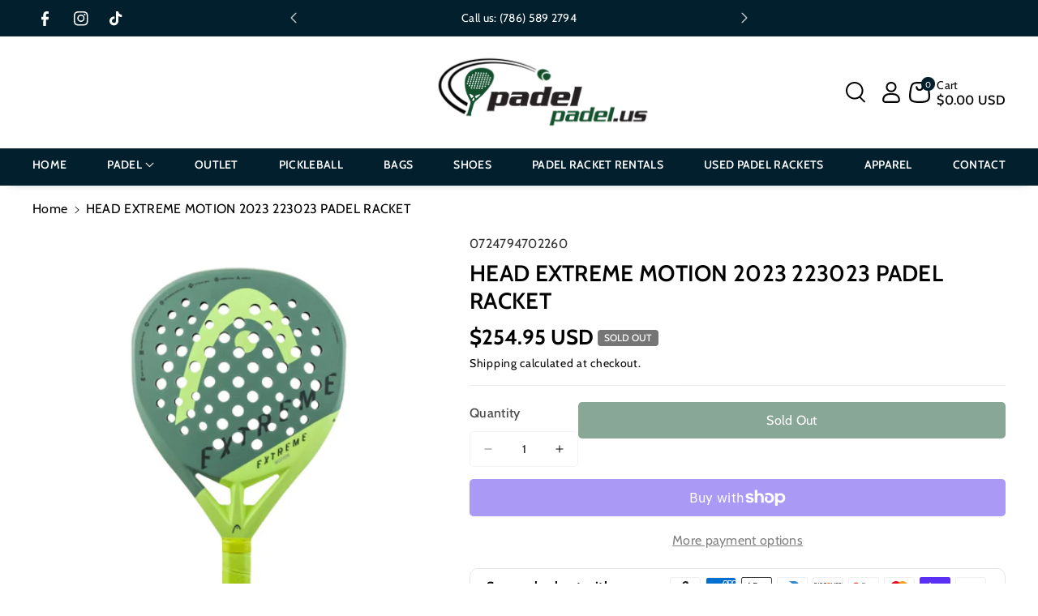

--- FILE ---
content_type: text/html; charset=utf-8
request_url: https://padelpadel.us/products/head-extreme-motion-2023-padel-racket
body_size: 55258
content:
<!doctype html>
<html class="no-js" lang="en">
  <head>
    <meta charset="utf-8">
    <meta http-equiv="X-UA-Compatible" content="IE=edge">
    <meta name="viewport" content="width=device-width,initial-scale=1">
    <meta name="theme-color" content="">
    <link rel="canonical" href="https://padelpadel.us/products/head-extreme-motion-2023-padel-racket">
    <link rel="preconnect" href="https://cdn.shopify.com" crossorigin><link rel="icon" type="image/png" href="//padelpadel.us/cdn/shop/files/android-chrome-192x192.png?crop=center&height=32&v=1723662214&width=32"><link rel="preconnect" href="https://fonts.shopifycdn.com" crossorigin><title>
      HEAD EXTREME MOTION 2023 223023 PADEL RACKET
 &ndash; Padel Padel </title>

    
      <meta name="description" content="Made from a new, diamond-shaped mold, the EXTREME MOTION PADEL RACQUET is ideal for advanced and professional players who are looking for both extreme power and maneuverability. While the new Soft Butt Cap technology provides a softer playing feel and dampens vibrations, the innovative Auxetic technology delivers extra">
    

    

<meta property="og:site_name" content="Padel Padel ">
<meta property="og:url" content="https://padelpadel.us/products/head-extreme-motion-2023-padel-racket">
<meta property="og:title" content="HEAD EXTREME MOTION 2023 223023 PADEL RACKET">
<meta property="og:type" content="product">
<meta property="og:description" content="Made from a new, diamond-shaped mold, the EXTREME MOTION PADEL RACQUET is ideal for advanced and professional players who are looking for both extreme power and maneuverability. While the new Soft Butt Cap technology provides a softer playing feel and dampens vibrations, the innovative Auxetic technology delivers extra"><meta property="og:image" content="http://padelpadel.us/cdn/shop/files/a21a27bb-32fc-4157-ba8e-8fb160c3909c.jpg?v=1744796715">
  <meta property="og:image:secure_url" content="https://padelpadel.us/cdn/shop/files/a21a27bb-32fc-4157-ba8e-8fb160c3909c.jpg?v=1744796715">
  <meta property="og:image:width" content="1200">
  <meta property="og:image:height" content="1200"><meta property="og:price:amount" content="254.95">
  <meta property="og:price:currency" content="USD"><meta name="twitter:card" content="summary_large_image">
<meta name="twitter:title" content="HEAD EXTREME MOTION 2023 223023 PADEL RACKET">
<meta name="twitter:description" content="Made from a new, diamond-shaped mold, the EXTREME MOTION PADEL RACQUET is ideal for advanced and professional players who are looking for both extreme power and maneuverability. While the new Soft Butt Cap technology provides a softer playing feel and dampens vibrations, the innovative Auxetic technology delivers extra">


    <script src="//padelpadel.us/cdn/shop/t/25/assets/constants.js?v=95358004781563950421747929997" defer="defer"></script>
    <script src="//padelpadel.us/cdn/shop/t/25/assets/pubsub.js?v=2921868252632587581747930009" defer="defer"></script>
    <script src="//padelpadel.us/cdn/shop/t/25/assets/global.js?v=117118236744499729721747930001" defer="defer"></script><script src="//padelpadel.us/cdn/shop/t/25/assets/animations.js?v=88693664871331136111747929978" defer="defer"></script><script>window.performance && window.performance.mark && window.performance.mark('shopify.content_for_header.start');</script><meta name="google-site-verification" content="YfOyKZYPgmNybc_y1LFHGYU7MR8wXf4OjWcWig40Qgo">
<meta name="facebook-domain-verification" content="ww3v0yb3cxyw0ene7to1t9mrltrxii">
<meta id="shopify-digital-wallet" name="shopify-digital-wallet" content="/64046465219/digital_wallets/dialog">
<meta name="shopify-checkout-api-token" content="ce88bcc7d4923dee54df929459e62731">
<link rel="alternate" type="application/json+oembed" href="https://padelpadel.us/products/head-extreme-motion-2023-padel-racket.oembed">
<script async="async" src="/checkouts/internal/preloads.js?locale=en-US"></script>
<link rel="preconnect" href="https://shop.app" crossorigin="anonymous">
<script async="async" src="https://shop.app/checkouts/internal/preloads.js?locale=en-US&shop_id=64046465219" crossorigin="anonymous"></script>
<script id="apple-pay-shop-capabilities" type="application/json">{"shopId":64046465219,"countryCode":"US","currencyCode":"USD","merchantCapabilities":["supports3DS"],"merchantId":"gid:\/\/shopify\/Shop\/64046465219","merchantName":"Padel Padel ","requiredBillingContactFields":["postalAddress","email","phone"],"requiredShippingContactFields":["postalAddress","email","phone"],"shippingType":"shipping","supportedNetworks":["visa","masterCard","amex","discover","elo","jcb"],"total":{"type":"pending","label":"Padel Padel ","amount":"1.00"},"shopifyPaymentsEnabled":true,"supportsSubscriptions":true}</script>
<script id="shopify-features" type="application/json">{"accessToken":"ce88bcc7d4923dee54df929459e62731","betas":["rich-media-storefront-analytics"],"domain":"padelpadel.us","predictiveSearch":true,"shopId":64046465219,"locale":"en"}</script>
<script>var Shopify = Shopify || {};
Shopify.shop = "4c9744-97.myshopify.com";
Shopify.locale = "en";
Shopify.currency = {"active":"USD","rate":"1.0"};
Shopify.country = "US";
Shopify.theme = {"name":"Current PadelPadel OK","id":141579124931,"schema_name":"Veena","schema_version":"1.0.2","theme_store_id":2566,"role":"main"};
Shopify.theme.handle = "null";
Shopify.theme.style = {"id":null,"handle":null};
Shopify.cdnHost = "padelpadel.us/cdn";
Shopify.routes = Shopify.routes || {};
Shopify.routes.root = "/";</script>
<script type="module">!function(o){(o.Shopify=o.Shopify||{}).modules=!0}(window);</script>
<script>!function(o){function n(){var o=[];function n(){o.push(Array.prototype.slice.apply(arguments))}return n.q=o,n}var t=o.Shopify=o.Shopify||{};t.loadFeatures=n(),t.autoloadFeatures=n()}(window);</script>
<script>
  window.ShopifyPay = window.ShopifyPay || {};
  window.ShopifyPay.apiHost = "shop.app\/pay";
  window.ShopifyPay.redirectState = null;
</script>
<script id="shop-js-analytics" type="application/json">{"pageType":"product"}</script>
<script defer="defer" async type="module" src="//padelpadel.us/cdn/shopifycloud/shop-js/modules/v2/client.init-shop-cart-sync_C5BV16lS.en.esm.js"></script>
<script defer="defer" async type="module" src="//padelpadel.us/cdn/shopifycloud/shop-js/modules/v2/chunk.common_CygWptCX.esm.js"></script>
<script type="module">
  await import("//padelpadel.us/cdn/shopifycloud/shop-js/modules/v2/client.init-shop-cart-sync_C5BV16lS.en.esm.js");
await import("//padelpadel.us/cdn/shopifycloud/shop-js/modules/v2/chunk.common_CygWptCX.esm.js");

  window.Shopify.SignInWithShop?.initShopCartSync?.({"fedCMEnabled":true,"windoidEnabled":true});

</script>
<script defer="defer" async type="module" src="//padelpadel.us/cdn/shopifycloud/shop-js/modules/v2/client.payment-terms_CZxnsJam.en.esm.js"></script>
<script defer="defer" async type="module" src="//padelpadel.us/cdn/shopifycloud/shop-js/modules/v2/chunk.common_CygWptCX.esm.js"></script>
<script defer="defer" async type="module" src="//padelpadel.us/cdn/shopifycloud/shop-js/modules/v2/chunk.modal_D71HUcav.esm.js"></script>
<script type="module">
  await import("//padelpadel.us/cdn/shopifycloud/shop-js/modules/v2/client.payment-terms_CZxnsJam.en.esm.js");
await import("//padelpadel.us/cdn/shopifycloud/shop-js/modules/v2/chunk.common_CygWptCX.esm.js");
await import("//padelpadel.us/cdn/shopifycloud/shop-js/modules/v2/chunk.modal_D71HUcav.esm.js");

  
</script>
<script>
  window.Shopify = window.Shopify || {};
  if (!window.Shopify.featureAssets) window.Shopify.featureAssets = {};
  window.Shopify.featureAssets['shop-js'] = {"shop-cart-sync":["modules/v2/client.shop-cart-sync_ZFArdW7E.en.esm.js","modules/v2/chunk.common_CygWptCX.esm.js"],"init-fed-cm":["modules/v2/client.init-fed-cm_CmiC4vf6.en.esm.js","modules/v2/chunk.common_CygWptCX.esm.js"],"shop-button":["modules/v2/client.shop-button_tlx5R9nI.en.esm.js","modules/v2/chunk.common_CygWptCX.esm.js"],"shop-cash-offers":["modules/v2/client.shop-cash-offers_DOA2yAJr.en.esm.js","modules/v2/chunk.common_CygWptCX.esm.js","modules/v2/chunk.modal_D71HUcav.esm.js"],"init-windoid":["modules/v2/client.init-windoid_sURxWdc1.en.esm.js","modules/v2/chunk.common_CygWptCX.esm.js"],"shop-toast-manager":["modules/v2/client.shop-toast-manager_ClPi3nE9.en.esm.js","modules/v2/chunk.common_CygWptCX.esm.js"],"init-shop-email-lookup-coordinator":["modules/v2/client.init-shop-email-lookup-coordinator_B8hsDcYM.en.esm.js","modules/v2/chunk.common_CygWptCX.esm.js"],"init-shop-cart-sync":["modules/v2/client.init-shop-cart-sync_C5BV16lS.en.esm.js","modules/v2/chunk.common_CygWptCX.esm.js"],"avatar":["modules/v2/client.avatar_BTnouDA3.en.esm.js"],"pay-button":["modules/v2/client.pay-button_FdsNuTd3.en.esm.js","modules/v2/chunk.common_CygWptCX.esm.js"],"init-customer-accounts":["modules/v2/client.init-customer-accounts_DxDtT_ad.en.esm.js","modules/v2/client.shop-login-button_C5VAVYt1.en.esm.js","modules/v2/chunk.common_CygWptCX.esm.js","modules/v2/chunk.modal_D71HUcav.esm.js"],"init-shop-for-new-customer-accounts":["modules/v2/client.init-shop-for-new-customer-accounts_ChsxoAhi.en.esm.js","modules/v2/client.shop-login-button_C5VAVYt1.en.esm.js","modules/v2/chunk.common_CygWptCX.esm.js","modules/v2/chunk.modal_D71HUcav.esm.js"],"shop-login-button":["modules/v2/client.shop-login-button_C5VAVYt1.en.esm.js","modules/v2/chunk.common_CygWptCX.esm.js","modules/v2/chunk.modal_D71HUcav.esm.js"],"init-customer-accounts-sign-up":["modules/v2/client.init-customer-accounts-sign-up_CPSyQ0Tj.en.esm.js","modules/v2/client.shop-login-button_C5VAVYt1.en.esm.js","modules/v2/chunk.common_CygWptCX.esm.js","modules/v2/chunk.modal_D71HUcav.esm.js"],"shop-follow-button":["modules/v2/client.shop-follow-button_Cva4Ekp9.en.esm.js","modules/v2/chunk.common_CygWptCX.esm.js","modules/v2/chunk.modal_D71HUcav.esm.js"],"checkout-modal":["modules/v2/client.checkout-modal_BPM8l0SH.en.esm.js","modules/v2/chunk.common_CygWptCX.esm.js","modules/v2/chunk.modal_D71HUcav.esm.js"],"lead-capture":["modules/v2/client.lead-capture_Bi8yE_yS.en.esm.js","modules/v2/chunk.common_CygWptCX.esm.js","modules/v2/chunk.modal_D71HUcav.esm.js"],"shop-login":["modules/v2/client.shop-login_D6lNrXab.en.esm.js","modules/v2/chunk.common_CygWptCX.esm.js","modules/v2/chunk.modal_D71HUcav.esm.js"],"payment-terms":["modules/v2/client.payment-terms_CZxnsJam.en.esm.js","modules/v2/chunk.common_CygWptCX.esm.js","modules/v2/chunk.modal_D71HUcav.esm.js"]};
</script>
<script>(function() {
  var isLoaded = false;
  function asyncLoad() {
    if (isLoaded) return;
    isLoaded = true;
    var urls = ["\/\/cdn.shopify.com\/proxy\/5cf82de4e4229bb7e67467eed1ef3b0e22c8f370e33b05d242b08a09a156889d\/sa-prod.saincserv.com\/i\/notification-TQFGLOIR.js?shop=4c9744-97.myshopify.com\u0026sp-cache-control=cHVibGljLCBtYXgtYWdlPTkwMA"];
    for (var i = 0; i < urls.length; i++) {
      var s = document.createElement('script');
      s.type = 'text/javascript';
      s.async = true;
      s.src = urls[i];
      var x = document.getElementsByTagName('script')[0];
      x.parentNode.insertBefore(s, x);
    }
  };
  if(window.attachEvent) {
    window.attachEvent('onload', asyncLoad);
  } else {
    window.addEventListener('load', asyncLoad, false);
  }
})();</script>
<script id="__st">var __st={"a":64046465219,"offset":-18000,"reqid":"515d1e8e-aae0-4552-9c58-87d2073c5601-1768820013","pageurl":"padelpadel.us\/products\/head-extreme-motion-2023-padel-racket","u":"e1521ae6e3af","p":"product","rtyp":"product","rid":7924203487427};</script>
<script>window.ShopifyPaypalV4VisibilityTracking = true;</script>
<script id="captcha-bootstrap">!function(){'use strict';const t='contact',e='account',n='new_comment',o=[[t,t],['blogs',n],['comments',n],[t,'customer']],c=[[e,'customer_login'],[e,'guest_login'],[e,'recover_customer_password'],[e,'create_customer']],r=t=>t.map((([t,e])=>`form[action*='/${t}']:not([data-nocaptcha='true']) input[name='form_type'][value='${e}']`)).join(','),a=t=>()=>t?[...document.querySelectorAll(t)].map((t=>t.form)):[];function s(){const t=[...o],e=r(t);return a(e)}const i='password',u='form_key',d=['recaptcha-v3-token','g-recaptcha-response','h-captcha-response',i],f=()=>{try{return window.sessionStorage}catch{return}},m='__shopify_v',_=t=>t.elements[u];function p(t,e,n=!1){try{const o=window.sessionStorage,c=JSON.parse(o.getItem(e)),{data:r}=function(t){const{data:e,action:n}=t;return t[m]||n?{data:e,action:n}:{data:t,action:n}}(c);for(const[e,n]of Object.entries(r))t.elements[e]&&(t.elements[e].value=n);n&&o.removeItem(e)}catch(o){console.error('form repopulation failed',{error:o})}}const l='form_type',E='cptcha';function T(t){t.dataset[E]=!0}const w=window,h=w.document,L='Shopify',v='ce_forms',y='captcha';let A=!1;((t,e)=>{const n=(g='f06e6c50-85a8-45c8-87d0-21a2b65856fe',I='https://cdn.shopify.com/shopifycloud/storefront-forms-hcaptcha/ce_storefront_forms_captcha_hcaptcha.v1.5.2.iife.js',D={infoText:'Protected by hCaptcha',privacyText:'Privacy',termsText:'Terms'},(t,e,n)=>{const o=w[L][v],c=o.bindForm;if(c)return c(t,g,e,D).then(n);var r;o.q.push([[t,g,e,D],n]),r=I,A||(h.body.append(Object.assign(h.createElement('script'),{id:'captcha-provider',async:!0,src:r})),A=!0)});var g,I,D;w[L]=w[L]||{},w[L][v]=w[L][v]||{},w[L][v].q=[],w[L][y]=w[L][y]||{},w[L][y].protect=function(t,e){n(t,void 0,e),T(t)},Object.freeze(w[L][y]),function(t,e,n,w,h,L){const[v,y,A,g]=function(t,e,n){const i=e?o:[],u=t?c:[],d=[...i,...u],f=r(d),m=r(i),_=r(d.filter((([t,e])=>n.includes(e))));return[a(f),a(m),a(_),s()]}(w,h,L),I=t=>{const e=t.target;return e instanceof HTMLFormElement?e:e&&e.form},D=t=>v().includes(t);t.addEventListener('submit',(t=>{const e=I(t);if(!e)return;const n=D(e)&&!e.dataset.hcaptchaBound&&!e.dataset.recaptchaBound,o=_(e),c=g().includes(e)&&(!o||!o.value);(n||c)&&t.preventDefault(),c&&!n&&(function(t){try{if(!f())return;!function(t){const e=f();if(!e)return;const n=_(t);if(!n)return;const o=n.value;o&&e.removeItem(o)}(t);const e=Array.from(Array(32),(()=>Math.random().toString(36)[2])).join('');!function(t,e){_(t)||t.append(Object.assign(document.createElement('input'),{type:'hidden',name:u})),t.elements[u].value=e}(t,e),function(t,e){const n=f();if(!n)return;const o=[...t.querySelectorAll(`input[type='${i}']`)].map((({name:t})=>t)),c=[...d,...o],r={};for(const[a,s]of new FormData(t).entries())c.includes(a)||(r[a]=s);n.setItem(e,JSON.stringify({[m]:1,action:t.action,data:r}))}(t,e)}catch(e){console.error('failed to persist form',e)}}(e),e.submit())}));const S=(t,e)=>{t&&!t.dataset[E]&&(n(t,e.some((e=>e===t))),T(t))};for(const o of['focusin','change'])t.addEventListener(o,(t=>{const e=I(t);D(e)&&S(e,y())}));const B=e.get('form_key'),M=e.get(l),P=B&&M;t.addEventListener('DOMContentLoaded',(()=>{const t=y();if(P)for(const e of t)e.elements[l].value===M&&p(e,B);[...new Set([...A(),...v().filter((t=>'true'===t.dataset.shopifyCaptcha))])].forEach((e=>S(e,t)))}))}(h,new URLSearchParams(w.location.search),n,t,e,['guest_login'])})(!0,!0)}();</script>
<script integrity="sha256-4kQ18oKyAcykRKYeNunJcIwy7WH5gtpwJnB7kiuLZ1E=" data-source-attribution="shopify.loadfeatures" defer="defer" src="//padelpadel.us/cdn/shopifycloud/storefront/assets/storefront/load_feature-a0a9edcb.js" crossorigin="anonymous"></script>
<script crossorigin="anonymous" defer="defer" src="//padelpadel.us/cdn/shopifycloud/storefront/assets/shopify_pay/storefront-65b4c6d7.js?v=20250812"></script>
<script data-source-attribution="shopify.dynamic_checkout.dynamic.init">var Shopify=Shopify||{};Shopify.PaymentButton=Shopify.PaymentButton||{isStorefrontPortableWallets:!0,init:function(){window.Shopify.PaymentButton.init=function(){};var t=document.createElement("script");t.src="https://padelpadel.us/cdn/shopifycloud/portable-wallets/latest/portable-wallets.en.js",t.type="module",document.head.appendChild(t)}};
</script>
<script data-source-attribution="shopify.dynamic_checkout.buyer_consent">
  function portableWalletsHideBuyerConsent(e){var t=document.getElementById("shopify-buyer-consent"),n=document.getElementById("shopify-subscription-policy-button");t&&n&&(t.classList.add("hidden"),t.setAttribute("aria-hidden","true"),n.removeEventListener("click",e))}function portableWalletsShowBuyerConsent(e){var t=document.getElementById("shopify-buyer-consent"),n=document.getElementById("shopify-subscription-policy-button");t&&n&&(t.classList.remove("hidden"),t.removeAttribute("aria-hidden"),n.addEventListener("click",e))}window.Shopify?.PaymentButton&&(window.Shopify.PaymentButton.hideBuyerConsent=portableWalletsHideBuyerConsent,window.Shopify.PaymentButton.showBuyerConsent=portableWalletsShowBuyerConsent);
</script>
<script>
  function portableWalletsCleanup(e){e&&e.src&&console.error("Failed to load portable wallets script "+e.src);var t=document.querySelectorAll("shopify-accelerated-checkout .shopify-payment-button__skeleton, shopify-accelerated-checkout-cart .wallet-cart-button__skeleton"),e=document.getElementById("shopify-buyer-consent");for(let e=0;e<t.length;e++)t[e].remove();e&&e.remove()}function portableWalletsNotLoadedAsModule(e){e instanceof ErrorEvent&&"string"==typeof e.message&&e.message.includes("import.meta")&&"string"==typeof e.filename&&e.filename.includes("portable-wallets")&&(window.removeEventListener("error",portableWalletsNotLoadedAsModule),window.Shopify.PaymentButton.failedToLoad=e,"loading"===document.readyState?document.addEventListener("DOMContentLoaded",window.Shopify.PaymentButton.init):window.Shopify.PaymentButton.init())}window.addEventListener("error",portableWalletsNotLoadedAsModule);
</script>

<script type="module" src="https://padelpadel.us/cdn/shopifycloud/portable-wallets/latest/portable-wallets.en.js" onError="portableWalletsCleanup(this)" crossorigin="anonymous"></script>
<script nomodule>
  document.addEventListener("DOMContentLoaded", portableWalletsCleanup);
</script>

<link id="shopify-accelerated-checkout-styles" rel="stylesheet" media="screen" href="https://padelpadel.us/cdn/shopifycloud/portable-wallets/latest/accelerated-checkout-backwards-compat.css" crossorigin="anonymous">
<style id="shopify-accelerated-checkout-cart">
        #shopify-buyer-consent {
  margin-top: 1em;
  display: inline-block;
  width: 100%;
}

#shopify-buyer-consent.hidden {
  display: none;
}

#shopify-subscription-policy-button {
  background: none;
  border: none;
  padding: 0;
  text-decoration: underline;
  font-size: inherit;
  cursor: pointer;
}

#shopify-subscription-policy-button::before {
  box-shadow: none;
}

      </style>
<script id="sections-script" data-sections="main-product,related-products,header" defer="defer" src="//padelpadel.us/cdn/shop/t/25/compiled_assets/scripts.js?v=3914"></script>
<script>window.performance && window.performance.mark && window.performance.mark('shopify.content_for_header.end');</script>


    <style data-shopify>
      @font-face {
  font-family: Cabin;
  font-weight: 400;
  font-style: normal;
  font-display: swap;
  src: url("//padelpadel.us/cdn/fonts/cabin/cabin_n4.cefc6494a78f87584a6f312fea532919154f66fe.woff2") format("woff2"),
       url("//padelpadel.us/cdn/fonts/cabin/cabin_n4.8c16611b00f59d27f4b27ce4328dfe514ce77517.woff") format("woff");
}


      @font-face {
  font-family: Cabin;
  font-weight: 500;
  font-style: normal;
  font-display: swap;
  src: url("//padelpadel.us/cdn/fonts/cabin/cabin_n5.0250ac238cfbbff14d3c16fcc89f227ca95d5c6f.woff2") format("woff2"),
       url("//padelpadel.us/cdn/fonts/cabin/cabin_n5.46470cf25a90d766aece73a31a42bfd8ef7a470b.woff") format("woff");
}

      @font-face {
  font-family: Cabin;
  font-weight: 600;
  font-style: normal;
  font-display: swap;
  src: url("//padelpadel.us/cdn/fonts/cabin/cabin_n6.c6b1e64927bbec1c65aab7077888fb033480c4f7.woff2") format("woff2"),
       url("//padelpadel.us/cdn/fonts/cabin/cabin_n6.6c2e65d54c893ad9f1390da3b810b8e6cf976a4f.woff") format("woff");
}

      @font-face {
  font-family: Cabin;
  font-weight: 700;
  font-style: normal;
  font-display: swap;
  src: url("//padelpadel.us/cdn/fonts/cabin/cabin_n7.255204a342bfdbc9ae2017bd4e6a90f8dbb2f561.woff2") format("woff2"),
       url("//padelpadel.us/cdn/fonts/cabin/cabin_n7.e2afa22a0d0f4b64da3569c990897429d40ff5c0.woff") format("woff");
}


      @font-face {
  font-family: Cabin;
  font-weight: 400;
  font-style: italic;
  font-display: swap;
  src: url("//padelpadel.us/cdn/fonts/cabin/cabin_i4.d89c1b32b09ecbc46c12781fcf7b2085f17c0be9.woff2") format("woff2"),
       url("//padelpadel.us/cdn/fonts/cabin/cabin_i4.0a521b11d0b69adfc41e22a263eec7c02aecfe99.woff") format("woff");
}

      @font-face {
  font-family: Cabin;
  font-weight: 700;
  font-style: italic;
  font-display: swap;
  src: url("//padelpadel.us/cdn/fonts/cabin/cabin_i7.ef2404c08a493e7ccbc92d8c39adf683f40e1fb5.woff2") format("woff2"),
       url("//padelpadel.us/cdn/fonts/cabin/cabin_i7.480421791818000fc8a5d4134822321b5d7964f8.woff") format("woff");
}

      @font-face {
  font-family: Cabin;
  font-weight: 600;
  font-style: normal;
  font-display: swap;
  src: url("//padelpadel.us/cdn/fonts/cabin/cabin_n6.c6b1e64927bbec1c65aab7077888fb033480c4f7.woff2") format("woff2"),
       url("//padelpadel.us/cdn/fonts/cabin/cabin_n6.6c2e65d54c893ad9f1390da3b810b8e6cf976a4f.woff") format("woff");
}



      
        :root,
        .color-background-1 {
        --color-background: 255,255,255;
        
          --gradient-background: #ffffff;
        

        

        --color-foreground: 0,0,0;
        --color-background-contrast: 191,191,191;
        --color-shadow: 18,18,18;
        --color-link-hover: 0,98,238;
        --color-button: 17,78,44;
        --color-button-text: 255,255,255;
        --color-secondary-button: 255,255,255;
        --color-secondary-button-text: 0,0,0;
        --color-badge-foreground: 0,0,0;
        --color-badge-background: 255,255,255;
        --color-badge-border: 0,0,0;
        --color-button-hover-text: 255,255,255;
        --color-bg-button-hover: 1,31,45;
        --alpha-link: 0.9;
        --alpha-button-background: 1;
        --alpha-button-border: 1;
        --alpha-badge-border: 0.1;
        color: rgb(var(--color-foreground));
        background-color: rgb(var(--color-background));
        }
      
        
        .color-background-2 {
        --color-background: 0,98,238;
        
          --gradient-background: linear-gradient(90deg, rgba(255, 87, 4, 0.79) 0%, #1626BA 85.14%), linear-gradient(90deg, rgba(0, 0, 0, 0.60) 15.93%, rgba(0, 0, 0, 0.80) 58.79%, rgba(0, 0, 0, 0.70) 97.71%);
        

        

        --color-foreground: 255,255,255;
        --color-background-contrast: 0,45,110;
        --color-shadow: 18,18,18;
        --color-link-hover: 0,98,238;
        --color-button: 0,98,238;
        --color-button-text: 255,255,255;
        --color-secondary-button: 0,98,238;
        --color-secondary-button-text: 18,18,18;
        --color-badge-foreground: 255,255,255;
        --color-badge-background: 0,98,238;
        --color-badge-border: 255,255,255;
        --color-button-hover-text: 18,18,18;
        --color-bg-button-hover: 245,245,245;
        --alpha-link: 0.9;
        --alpha-button-background: 1;
        --alpha-button-border: 1;
        --alpha-badge-border: 0.1;
        color: rgb(var(--color-foreground));
        background-color: rgb(var(--color-background));
        }
      
        
        .color-inverse {
        --color-background: 255,255,255;
        
          --gradient-background: #ffffff;
        

        

        --color-foreground: 0,0,0;
        --color-background-contrast: 191,191,191;
        --color-shadow: 1,31,45;
        --color-link-hover: 0,98,238;
        --color-button: 1,31,45;
        --color-button-text: 255,255,255;
        --color-secondary-button: 255,255,255;
        --color-secondary-button-text: 0,0,0;
        --color-badge-foreground: 0,0,0;
        --color-badge-background: 255,255,255;
        --color-badge-border: 0,0,0;
        --color-button-hover-text: 255,255,255;
        --color-bg-button-hover: 17,78,44;
        --alpha-link: 0.9;
        --alpha-button-background: 1;
        --alpha-button-border: 1;
        --alpha-badge-border: 0.1;
        color: rgb(var(--color-foreground));
        background-color: rgb(var(--color-background));
        }
      
        
        .color-accent-2 {
        --color-background: 1,31,45;
        
          --gradient-background: #011f2d;
        

        

        --color-foreground: 255,255,255;
        --color-background-contrast: 51,187,250;
        --color-shadow: 18,18,18;
        --color-link-hover: 17,78,44;
        --color-button: 17,78,44;
        --color-button-text: 255,255,255;
        --color-secondary-button: 1,31,45;
        --color-secondary-button-text: 255,255,255;
        --color-badge-foreground: 255,255,255;
        --color-badge-background: 1,31,45;
        --color-badge-border: 255,255,255;
        --color-button-hover-text: 18,18,18;
        --color-bg-button-hover: 245,245,245;
        --alpha-link: 0.9;
        --alpha-button-background: 1;
        --alpha-button-border: 1;
        --alpha-badge-border: 0.1;
        color: rgb(var(--color-foreground));
        background-color: rgb(var(--color-background));
        }
      
        
        .color-scheme-abe3bc68-5409-41dd-abcf-8f9ac474947a {
        --color-background: 245,245,245;
        
          --gradient-background: #f5f5f5;
        

        

        --color-foreground: 0,0,0;
        --color-background-contrast: 181,181,181;
        --color-shadow: 18,18,18;
        --color-link-hover: 0,98,238;
        --color-button: 0,98,238;
        --color-button-text: 255,255,255;
        --color-secondary-button: 245,245,245;
        --color-secondary-button-text: 0,0,0;
        --color-badge-foreground: 0,0,0;
        --color-badge-background: 245,245,245;
        --color-badge-border: 0,0,0;
        --color-button-hover-text: 255,255,255;
        --color-bg-button-hover: 0,0,0;
        --alpha-link: 0.9;
        --alpha-button-background: 1;
        --alpha-button-border: 1;
        --alpha-badge-border: 0.1;
        color: rgb(var(--color-foreground));
        background-color: rgb(var(--color-background));
        }
      

      body, .color-background-1, .color-background-2, .color-inverse, .color-accent-2, .color-scheme-abe3bc68-5409-41dd-abcf-8f9ac474947a {
      background-color: rgb(var(--color-background));
      background: var(--gradient-background);
      }

      :root {
      --color-wbprogscolor: #00d964;
      --border--color: #818181; 
      --border-width: 1px;
      --border-style: solid;
      --white-color: #ffffff;
      --black-color: #000000;
      --font-body-family: Cabin, sans-serif;
      --font-body-style: normal;
      --font-body-weight: 400;
      --font-body-weight-medium: 500;
      --font-body-weight-semibold: 600;
      --font-body-weight-bold: 700;


      --font-heading-family: Cabin, sans-serif;
      --font-heading-style: normal;
      --font-heading-weight: 600; 
      --font-body-scale: 1.0;
      --font-heading-scale: 1.0;

        --media-padding: px;
        --media-border-opacity: 0.0;
        --media-border-width: 0px;
        --media-radius: 8px;
        --media-shadow-opacity: 0.0;
        --media-shadow-horizontal-offset: 0px;
        --media-shadow-vertical-offset: 0px;
        --media-shadow-blur-radius: 0px;
        --media-shadow-visible: 0;

        --page-width: 135rem;
        --page-width-margin: 0rem;

        --product-card-image-padding: 0.0rem;
        --product-card-corner-radius: 0.6rem;
        --product-card-text-alignment: left;
        --product-card-border-width: 0.0rem;
        --product-card-border-opacity: 0.0;
        --product-card-shadow-opacity: 0.0;
        --product-card-shadow-visible: 0;
        --product-card-shadow-horizontal-offset: 0.0rem;
        --product-card-shadow-vertical-offset: 0.0rem;
        --product-card-shadow-blur-radius: 0.0rem;

        --collection-card-image-padding: 0.0rem;
        --collection-card-corner-radius: 0.6rem;
        --collection-card-text-alignment: left;
        --collection-card-border-width: 0.0rem;
        --collection-card-border-opacity: 0.0;
        --collection-card-shadow-opacity: 0.0;
        --collection-card-shadow-visible: 0;
        --collection-card-shadow-horizontal-offset: 0.0rem;
        --collection-card-shadow-vertical-offset: 0.0rem;
        --collection-card-shadow-blur-radius: 0.0rem;

        --blog-card-image-padding: 0.0rem;
        --blog-card-corner-radius: 1.0rem;
        --blog-card-text-alignment: left;
        --blog-card-border-width: 0.0rem;
        --blog-card-border-opacity: 0.0;
        --blog-card-shadow-opacity: 0.0;
        --blog-card-shadow-visible: 0;
        --blog-card-shadow-horizontal-offset: 0.0rem;
        --blog-card-shadow-vertical-offset: 0.0rem;
        --blog-card-shadow-blur-radius: 0.0rem;

        --badge-corner-radius: 0.4rem;

        --popup-border-width: 1px;
        --popup-border-opacity: 0.25;
        --popup-corner-radius: 8px;
        --popup-shadow-opacity: 0.0;
        --popup-shadow-horizontal-offset: 0px;
        --popup-shadow-vertical-offset: 0px;
        --popup-shadow-blur-radius: 0px;

        --drawer-border-width: 0px;
        --drawer-border-opacity: 0.1;
        --drawer-corner-radius: 12px;
        --drawer-shadow-opacity: 0.0;
        --drawer-shadow-horizontal-offset: 0px;
        --drawer-shadow-vertical-offset: 0px;
        --drawer-shadow-blur-radius: 0px;

        --grid-desktop-vertical-spacing: 20px;
        --grid-desktop-horizontal-spacing: 20px;
        --grid-mobile-vertical-spacing: 10px;
        --grid-mobile-horizontal-spacing: 10px;

        --text-boxes-border-opacity: 0.0;
        --text-boxes-border-width: 0px;
        --text-boxes-radius: 8px;
        --text-boxes-shadow-opacity: 0.0;
        --text-boxes-shadow-visible: 0;
        --text-boxes-shadow-horizontal-offset: 0px;
        --text-boxes-shadow-vertical-offset: 0px;
        --text-boxes-shadow-blur-radius: 0px;

        --bg-radius: 8px;

        --buttons-radius: 4px;
        --buttons-radius-outset: 5px;
        --buttons-border-width: 1px;
        --buttons-border-opacity: 0.1;
        --buttons-shadow-opacity: 0.0;
        --buttons-shadow-visible: 0;
        --buttons-shadow-horizontal-offset: 0px;
        --buttons-shadow-vertical-offset: 0px;
        --buttons-shadow-blur-radius: 0px;
        --buttons-border-offset: 0.3px;
 
        --inputs-radius: 4px;
        --inputs-border-width: 1px;
        --inputs-border-opacity: 0.05;
        --inputs-shadow-opacity: 0.0;
        --inputs-shadow-horizontal-offset: 0px;
        --inputs-margin-offset: 0px;
        --inputs-shadow-vertical-offset: 0px;
        --inputs-shadow-blur-radius: 0px;
        --inputs-radius-outset: 5px;

        --variant-pills-radius: 4px;
        --variant-pills-border-width: 1px;
        --variant-pills-border-opacity: 0.1;
        --variant-pills-shadow-opacity: 0.0;
        --variant-pills-shadow-horizontal-offset: 0px;
        --variant-pills-shadow-vertical-offset: 0px;
        --variant-pills-shadow-blur-radius: 0px;

        --sale-bg-color: #126fd3;
        --sale-text-color: #ffffff;
        
        --percentage-sale-bg-color: #114e2c;
        --percentage-sale-text-color: #ffffff;

        --new-bg-color: #22750e;
        --new-text-color: #ffffff;

        --soldout-bg-color: #757575;
        --soldout-text-color: #ffffff;
      }
      *,
      *::before,
      *::after {
        box-sizing: inherit;
      }
      html {
        box-sizing: border-box;
        font-size: calc(var(--font-body-scale) * 62.5%);
        height: 100%;
      }
      body {
        font-size: calc(var(--font-body-scale) * 14px);
        font-family: var(--font-body-family);
        font-style: var(--font-body-style);
        font-weight: var(--font-body-weight);
        color: rgb(var(--color-foreground));
        grid-template-columns: 100%;
        min-height: 100%;
        margin: 0;
        line-height: calc(1 + 0.8 / var(--font-body-scale));
      }
      @media screen and (min-width: 768px) {
        body {
          font-size: calc(var(--font-body-scale) * 16px);
        }
      }
    </style> 
    <link href="//padelpadel.us/cdn/shop/t/25/assets/base.css?v=53845285652753800691764937725" rel="stylesheet" type="text/css" media="all" />
<link rel="preload" as="font" href="//padelpadel.us/cdn/fonts/cabin/cabin_n4.cefc6494a78f87584a6f312fea532919154f66fe.woff2" type="font/woff2" crossorigin><link rel="preload" as="font" href="//padelpadel.us/cdn/fonts/cabin/cabin_n6.c6b1e64927bbec1c65aab7077888fb033480c4f7.woff2" type="font/woff2" crossorigin><link rel="stylesheet" href="//padelpadel.us/cdn/shop/t/25/assets/component-predictive-search.css?v=172008214583006644371747929991" media="print" onload="this.media='all'"><script>document.documentElement.className = document.documentElement.className.replace('no-js', 'js');
    if (Shopify.designMode) {
      document.documentElement.classList.add('shopify-design-mode');
    } 
    </script>
  <!-- BEGIN app block: shopify://apps/conversion/blocks/seona_by_styleai/c2fdd8a2-5abf-48be-ab7f-5378cb014677 --><script src="https://p.usestyle.ai" defer></script>

<!-- END app block --><!-- BEGIN app block: shopify://apps/wsh-wholesale-pricing/blocks/app-embed/94cbfa01-7191-4bb2-bcd8-b519b9b3bd06 --><script>

  window.wpdExtensionIsProductPage = {"id":7924203487427,"title":"HEAD EXTREME MOTION 2023 223023 PADEL RACKET","handle":"head-extreme-motion-2023-padel-racket","description":"\u003cp\u003eMade from a new, diamond-shaped mold, the EXTREME MOTION PADEL RACQUET is ideal for advanced and professional players who are looking for both extreme power and maneuverability. While the new Soft Butt Cap technology provides a softer playing feel and dampens vibrations, the innovative Auxetic technology delivers extra power and sensational impact feel. Lighter than the EXTREME PRO, the EXTREME MOTION has a hybrid woven hitting surface for enhanced power and touch, as well as Extreme Spin technology. The exclusive, colorful design adds to the racquet's premium, contemporary appeal. \u003c\/p\u003e\n\u003cp\u003e• Extreme power and maneuverability\u003cbr\u003e• For advanced and professional players\u003cbr\u003e• New, diamond-shaped mold\u003cbr\u003e• New Soft Butt Cap technology\u003cbr\u003e• Lighter than the EXTREME PRO\u003cbr\u003e• Auxetic technology for extra power and sensational feel\u003cbr\u003e• Hybrid woven material in the hitting surface for extra power\u003cbr\u003e• Extreme Spin technology\u003cbr\u003e• Exclusive, colorful design\u003c\/p\u003e\n\u003c!----\u003e","published_at":"2024-05-27T01:06:23-04:00","created_at":"2024-05-27T05:06:24-04:00","vendor":"Head","type":"Padel Rackets","tags":["Dynamic Powe","HEAD","palas adipower","PAULA JOSEMARIA","Power"],"price":25495,"price_min":25495,"price_max":25495,"available":false,"price_varies":false,"compare_at_price":null,"compare_at_price_min":0,"compare_at_price_max":0,"compare_at_price_varies":false,"variants":[{"id":43594973184195,"title":"Default Title","option1":"Default Title","option2":null,"option3":null,"sku":"0724794702260","requires_shipping":true,"taxable":true,"featured_image":null,"available":false,"name":"HEAD EXTREME MOTION 2023 223023 PADEL RACKET","public_title":null,"options":["Default Title"],"price":25495,"weight":0,"compare_at_price":null,"inventory_management":"shopify","barcode":"0724794702260","requires_selling_plan":false,"selling_plan_allocations":[]}],"images":["\/\/padelpadel.us\/cdn\/shop\/files\/a21a27bb-32fc-4157-ba8e-8fb160c3909c.jpg?v=1744796715","\/\/padelpadel.us\/cdn\/shop\/files\/extreme-motion.jpg?v=1744796715","\/\/padelpadel.us\/cdn\/shop\/files\/extreme-motion2.jpg?v=1744796716","\/\/padelpadel.us\/cdn\/shop\/files\/extreme-motion3.jpg?v=1744796716"],"featured_image":"\/\/padelpadel.us\/cdn\/shop\/files\/a21a27bb-32fc-4157-ba8e-8fb160c3909c.jpg?v=1744796715","options":["Title"],"media":[{"alt":null,"id":34692073259203,"position":1,"preview_image":{"aspect_ratio":1.0,"height":1200,"width":1200,"src":"\/\/padelpadel.us\/cdn\/shop\/files\/a21a27bb-32fc-4157-ba8e-8fb160c3909c.jpg?v=1744796715"},"aspect_ratio":1.0,"height":1200,"media_type":"image","src":"\/\/padelpadel.us\/cdn\/shop\/files\/a21a27bb-32fc-4157-ba8e-8fb160c3909c.jpg?v=1744796715","width":1200},{"alt":null,"id":34765174833347,"position":2,"preview_image":{"aspect_ratio":1.0,"height":1200,"width":1200,"src":"\/\/padelpadel.us\/cdn\/shop\/files\/extreme-motion.jpg?v=1744796715"},"aspect_ratio":1.0,"height":1200,"media_type":"image","src":"\/\/padelpadel.us\/cdn\/shop\/files\/extreme-motion.jpg?v=1744796715","width":1200},{"alt":null,"id":34765174767811,"position":3,"preview_image":{"aspect_ratio":1.0,"height":1200,"width":1200,"src":"\/\/padelpadel.us\/cdn\/shop\/files\/extreme-motion2.jpg?v=1744796716"},"aspect_ratio":1.0,"height":1200,"media_type":"image","src":"\/\/padelpadel.us\/cdn\/shop\/files\/extreme-motion2.jpg?v=1744796716","width":1200},{"alt":null,"id":34765174735043,"position":4,"preview_image":{"aspect_ratio":1.0,"height":1200,"width":1200,"src":"\/\/padelpadel.us\/cdn\/shop\/files\/extreme-motion3.jpg?v=1744796716"},"aspect_ratio":1.0,"height":1200,"media_type":"image","src":"\/\/padelpadel.us\/cdn\/shop\/files\/extreme-motion3.jpg?v=1744796716","width":1200}],"requires_selling_plan":false,"selling_plan_groups":[],"content":"\u003cp\u003eMade from a new, diamond-shaped mold, the EXTREME MOTION PADEL RACQUET is ideal for advanced and professional players who are looking for both extreme power and maneuverability. While the new Soft Butt Cap technology provides a softer playing feel and dampens vibrations, the innovative Auxetic technology delivers extra power and sensational impact feel. Lighter than the EXTREME PRO, the EXTREME MOTION has a hybrid woven hitting surface for enhanced power and touch, as well as Extreme Spin technology. The exclusive, colorful design adds to the racquet's premium, contemporary appeal. \u003c\/p\u003e\n\u003cp\u003e• Extreme power and maneuverability\u003cbr\u003e• For advanced and professional players\u003cbr\u003e• New, diamond-shaped mold\u003cbr\u003e• New Soft Butt Cap technology\u003cbr\u003e• Lighter than the EXTREME PRO\u003cbr\u003e• Auxetic technology for extra power and sensational feel\u003cbr\u003e• Hybrid woven material in the hitting surface for extra power\u003cbr\u003e• Extreme Spin technology\u003cbr\u003e• Exclusive, colorful design\u003c\/p\u003e\n\u003c!----\u003e"};
  window.wpdExtensionIsProductPage.selected_or_first_available_variant = {"id":43594973184195,"title":"Default Title","option1":"Default Title","option2":null,"option3":null,"sku":"0724794702260","requires_shipping":true,"taxable":true,"featured_image":null,"available":false,"name":"HEAD EXTREME MOTION 2023 223023 PADEL RACKET","public_title":null,"options":["Default Title"],"price":25495,"weight":0,"compare_at_price":null,"inventory_management":"shopify","barcode":"0724794702260","requires_selling_plan":false,"selling_plan_allocations":[]};
  window.wpdExtensionProductCollectionIds = "342534848707,327906525379,327905575107,327904985283,329442951363,327906361539,340794179779";
;
window.wpdExtensionIsCartPage = false;

window.showCrossOutPrice = true;
window.WPDAppProxy = "/apps/wpdapp";


window.WPDMarketLocalization = "";
window.WPDMoneyFormat = "${{amount}}";


	
	

  
  
  
  
	
  
    window.is_wcp_wholesale_customer = false;
  
  window.wcp_customer = {
      email: "",
      id: "",
      tags: null,
      default_address: null,
      tax_exempt: false
    };
  window.shopPermanentDomain = "4c9744-97.myshopify.com";
  window.wpdAPIRootUrl = "https://bdr.wholesalehelper.io/";
</script>





<!-- END app block --><!-- BEGIN app block: shopify://apps/simple-affiliate/blocks/sa-tracker/da6b7ee2-2e27-43e4-9184-0df8dc5be07a -->
<script id="saets">(()=>{function r(){return new Promise((e,o)=>{window.Shopify.loadFeatures([{name:"consent-tracking-api",version:"0.1"}],async a=>{a?o(a):window.Shopify.customerPrivacy.userCanBeTracked()?e():document.addEventListener("trackingConsentAccepted",()=>e())})})}var i="Affiliate code",s="sacode",c="sa_signup";var A="saetc";var E="sa_email";var _=3600*24*7;function t(e){return new URLSearchParams(window.location?.search).get(e)}function l(e){document.readyState==="loading"?document.addEventListener("DOMContentLoaded",e):e()}var n=t(s);if(n){let e={[i]:n};fetch(window.Shopify.routes.root+"cart/update.js",{method:"POST",headers:{"Content-Type":"application/json"},body:JSON.stringify({attributes:e})}).then()}r().then(()=>{n&&(document.cookie=`${A}=${n}_${new Date().getTime()};Path=/;Max-Age=${_}`)});var p=t(E);p&&l(()=>{let e=document.querySelector('form[action="/account/login"] input[type=email]');e&&(e.value=p)});var S=t(c);S!==null&&(document.documentElement.dataset.sasignup="true");})();
</script>

<!-- END app block --><link href="https://monorail-edge.shopifysvc.com" rel="dns-prefetch">
<script>(function(){if ("sendBeacon" in navigator && "performance" in window) {try {var session_token_from_headers = performance.getEntriesByType('navigation')[0].serverTiming.find(x => x.name == '_s').description;} catch {var session_token_from_headers = undefined;}var session_cookie_matches = document.cookie.match(/_shopify_s=([^;]*)/);var session_token_from_cookie = session_cookie_matches && session_cookie_matches.length === 2 ? session_cookie_matches[1] : "";var session_token = session_token_from_headers || session_token_from_cookie || "";function handle_abandonment_event(e) {var entries = performance.getEntries().filter(function(entry) {return /monorail-edge.shopifysvc.com/.test(entry.name);});if (!window.abandonment_tracked && entries.length === 0) {window.abandonment_tracked = true;var currentMs = Date.now();var navigation_start = performance.timing.navigationStart;var payload = {shop_id: 64046465219,url: window.location.href,navigation_start,duration: currentMs - navigation_start,session_token,page_type: "product"};window.navigator.sendBeacon("https://monorail-edge.shopifysvc.com/v1/produce", JSON.stringify({schema_id: "online_store_buyer_site_abandonment/1.1",payload: payload,metadata: {event_created_at_ms: currentMs,event_sent_at_ms: currentMs}}));}}window.addEventListener('pagehide', handle_abandonment_event);}}());</script>
<script id="web-pixels-manager-setup">(function e(e,d,r,n,o){if(void 0===o&&(o={}),!Boolean(null===(a=null===(i=window.Shopify)||void 0===i?void 0:i.analytics)||void 0===a?void 0:a.replayQueue)){var i,a;window.Shopify=window.Shopify||{};var t=window.Shopify;t.analytics=t.analytics||{};var s=t.analytics;s.replayQueue=[],s.publish=function(e,d,r){return s.replayQueue.push([e,d,r]),!0};try{self.performance.mark("wpm:start")}catch(e){}var l=function(){var e={modern:/Edge?\/(1{2}[4-9]|1[2-9]\d|[2-9]\d{2}|\d{4,})\.\d+(\.\d+|)|Firefox\/(1{2}[4-9]|1[2-9]\d|[2-9]\d{2}|\d{4,})\.\d+(\.\d+|)|Chrom(ium|e)\/(9{2}|\d{3,})\.\d+(\.\d+|)|(Maci|X1{2}).+ Version\/(15\.\d+|(1[6-9]|[2-9]\d|\d{3,})\.\d+)([,.]\d+|)( \(\w+\)|)( Mobile\/\w+|) Safari\/|Chrome.+OPR\/(9{2}|\d{3,})\.\d+\.\d+|(CPU[ +]OS|iPhone[ +]OS|CPU[ +]iPhone|CPU IPhone OS|CPU iPad OS)[ +]+(15[._]\d+|(1[6-9]|[2-9]\d|\d{3,})[._]\d+)([._]\d+|)|Android:?[ /-](13[3-9]|1[4-9]\d|[2-9]\d{2}|\d{4,})(\.\d+|)(\.\d+|)|Android.+Firefox\/(13[5-9]|1[4-9]\d|[2-9]\d{2}|\d{4,})\.\d+(\.\d+|)|Android.+Chrom(ium|e)\/(13[3-9]|1[4-9]\d|[2-9]\d{2}|\d{4,})\.\d+(\.\d+|)|SamsungBrowser\/([2-9]\d|\d{3,})\.\d+/,legacy:/Edge?\/(1[6-9]|[2-9]\d|\d{3,})\.\d+(\.\d+|)|Firefox\/(5[4-9]|[6-9]\d|\d{3,})\.\d+(\.\d+|)|Chrom(ium|e)\/(5[1-9]|[6-9]\d|\d{3,})\.\d+(\.\d+|)([\d.]+$|.*Safari\/(?![\d.]+ Edge\/[\d.]+$))|(Maci|X1{2}).+ Version\/(10\.\d+|(1[1-9]|[2-9]\d|\d{3,})\.\d+)([,.]\d+|)( \(\w+\)|)( Mobile\/\w+|) Safari\/|Chrome.+OPR\/(3[89]|[4-9]\d|\d{3,})\.\d+\.\d+|(CPU[ +]OS|iPhone[ +]OS|CPU[ +]iPhone|CPU IPhone OS|CPU iPad OS)[ +]+(10[._]\d+|(1[1-9]|[2-9]\d|\d{3,})[._]\d+)([._]\d+|)|Android:?[ /-](13[3-9]|1[4-9]\d|[2-9]\d{2}|\d{4,})(\.\d+|)(\.\d+|)|Mobile Safari.+OPR\/([89]\d|\d{3,})\.\d+\.\d+|Android.+Firefox\/(13[5-9]|1[4-9]\d|[2-9]\d{2}|\d{4,})\.\d+(\.\d+|)|Android.+Chrom(ium|e)\/(13[3-9]|1[4-9]\d|[2-9]\d{2}|\d{4,})\.\d+(\.\d+|)|Android.+(UC? ?Browser|UCWEB|U3)[ /]?(15\.([5-9]|\d{2,})|(1[6-9]|[2-9]\d|\d{3,})\.\d+)\.\d+|SamsungBrowser\/(5\.\d+|([6-9]|\d{2,})\.\d+)|Android.+MQ{2}Browser\/(14(\.(9|\d{2,})|)|(1[5-9]|[2-9]\d|\d{3,})(\.\d+|))(\.\d+|)|K[Aa][Ii]OS\/(3\.\d+|([4-9]|\d{2,})\.\d+)(\.\d+|)/},d=e.modern,r=e.legacy,n=navigator.userAgent;return n.match(d)?"modern":n.match(r)?"legacy":"unknown"}(),u="modern"===l?"modern":"legacy",c=(null!=n?n:{modern:"",legacy:""})[u],f=function(e){return[e.baseUrl,"/wpm","/b",e.hashVersion,"modern"===e.buildTarget?"m":"l",".js"].join("")}({baseUrl:d,hashVersion:r,buildTarget:u}),m=function(e){var d=e.version,r=e.bundleTarget,n=e.surface,o=e.pageUrl,i=e.monorailEndpoint;return{emit:function(e){var a=e.status,t=e.errorMsg,s=(new Date).getTime(),l=JSON.stringify({metadata:{event_sent_at_ms:s},events:[{schema_id:"web_pixels_manager_load/3.1",payload:{version:d,bundle_target:r,page_url:o,status:a,surface:n,error_msg:t},metadata:{event_created_at_ms:s}}]});if(!i)return console&&console.warn&&console.warn("[Web Pixels Manager] No Monorail endpoint provided, skipping logging."),!1;try{return self.navigator.sendBeacon.bind(self.navigator)(i,l)}catch(e){}var u=new XMLHttpRequest;try{return u.open("POST",i,!0),u.setRequestHeader("Content-Type","text/plain"),u.send(l),!0}catch(e){return console&&console.warn&&console.warn("[Web Pixels Manager] Got an unhandled error while logging to Monorail."),!1}}}}({version:r,bundleTarget:l,surface:e.surface,pageUrl:self.location.href,monorailEndpoint:e.monorailEndpoint});try{o.browserTarget=l,function(e){var d=e.src,r=e.async,n=void 0===r||r,o=e.onload,i=e.onerror,a=e.sri,t=e.scriptDataAttributes,s=void 0===t?{}:t,l=document.createElement("script"),u=document.querySelector("head"),c=document.querySelector("body");if(l.async=n,l.src=d,a&&(l.integrity=a,l.crossOrigin="anonymous"),s)for(var f in s)if(Object.prototype.hasOwnProperty.call(s,f))try{l.dataset[f]=s[f]}catch(e){}if(o&&l.addEventListener("load",o),i&&l.addEventListener("error",i),u)u.appendChild(l);else{if(!c)throw new Error("Did not find a head or body element to append the script");c.appendChild(l)}}({src:f,async:!0,onload:function(){if(!function(){var e,d;return Boolean(null===(d=null===(e=window.Shopify)||void 0===e?void 0:e.analytics)||void 0===d?void 0:d.initialized)}()){var d=window.webPixelsManager.init(e)||void 0;if(d){var r=window.Shopify.analytics;r.replayQueue.forEach((function(e){var r=e[0],n=e[1],o=e[2];d.publishCustomEvent(r,n,o)})),r.replayQueue=[],r.publish=d.publishCustomEvent,r.visitor=d.visitor,r.initialized=!0}}},onerror:function(){return m.emit({status:"failed",errorMsg:"".concat(f," has failed to load")})},sri:function(e){var d=/^sha384-[A-Za-z0-9+/=]+$/;return"string"==typeof e&&d.test(e)}(c)?c:"",scriptDataAttributes:o}),m.emit({status:"loading"})}catch(e){m.emit({status:"failed",errorMsg:(null==e?void 0:e.message)||"Unknown error"})}}})({shopId: 64046465219,storefrontBaseUrl: "https://padelpadel.us",extensionsBaseUrl: "https://extensions.shopifycdn.com/cdn/shopifycloud/web-pixels-manager",monorailEndpoint: "https://monorail-edge.shopifysvc.com/unstable/produce_batch",surface: "storefront-renderer",enabledBetaFlags: ["2dca8a86"],webPixelsConfigList: [{"id":"357335235","configuration":"{\"config\":\"{\\\"pixel_id\\\":\\\"G-SZ54WT841P\\\",\\\"target_country\\\":\\\"US\\\",\\\"gtag_events\\\":[{\\\"type\\\":\\\"search\\\",\\\"action_label\\\":[\\\"G-SZ54WT841P\\\",\\\"AW-16563178172\\\/AuRaCOWKga8ZELyV-Nk9\\\"]},{\\\"type\\\":\\\"begin_checkout\\\",\\\"action_label\\\":[\\\"G-SZ54WT841P\\\",\\\"AW-16563178172\\\/HCeSCOuKga8ZELyV-Nk9\\\"]},{\\\"type\\\":\\\"view_item\\\",\\\"action_label\\\":[\\\"G-SZ54WT841P\\\",\\\"AW-16563178172\\\/85kxCOKKga8ZELyV-Nk9\\\",\\\"MC-32B2G3S4YN\\\"]},{\\\"type\\\":\\\"purchase\\\",\\\"action_label\\\":[\\\"G-SZ54WT841P\\\",\\\"AW-16563178172\\\/PcCxCNyKga8ZELyV-Nk9\\\",\\\"MC-32B2G3S4YN\\\"]},{\\\"type\\\":\\\"page_view\\\",\\\"action_label\\\":[\\\"G-SZ54WT841P\\\",\\\"AW-16563178172\\\/5ukcCN-Kga8ZELyV-Nk9\\\",\\\"MC-32B2G3S4YN\\\"]},{\\\"type\\\":\\\"add_payment_info\\\",\\\"action_label\\\":[\\\"G-SZ54WT841P\\\",\\\"AW-16563178172\\\/o4sGCO6Kga8ZELyV-Nk9\\\"]},{\\\"type\\\":\\\"add_to_cart\\\",\\\"action_label\\\":[\\\"G-SZ54WT841P\\\",\\\"AW-16563178172\\\/g9F_COiKga8ZELyV-Nk9\\\"]}],\\\"enable_monitoring_mode\\\":false}\"}","eventPayloadVersion":"v1","runtimeContext":"OPEN","scriptVersion":"b2a88bafab3e21179ed38636efcd8a93","type":"APP","apiClientId":1780363,"privacyPurposes":[],"dataSharingAdjustments":{"protectedCustomerApprovalScopes":["read_customer_address","read_customer_email","read_customer_name","read_customer_personal_data","read_customer_phone"]}},{"id":"181993667","configuration":"{\"pixel_id\":\"1626037014863254\",\"pixel_type\":\"facebook_pixel\",\"metaapp_system_user_token\":\"-\"}","eventPayloadVersion":"v1","runtimeContext":"OPEN","scriptVersion":"ca16bc87fe92b6042fbaa3acc2fbdaa6","type":"APP","apiClientId":2329312,"privacyPurposes":["ANALYTICS","MARKETING","SALE_OF_DATA"],"dataSharingAdjustments":{"protectedCustomerApprovalScopes":["read_customer_address","read_customer_email","read_customer_name","read_customer_personal_data","read_customer_phone"]}},{"id":"119570627","configuration":"{\"sh_shop\":\"4c9744-97.myshopify.com\",\"sh_shop_id\":\"64046465219\"}","eventPayloadVersion":"v1","runtimeContext":"STRICT","scriptVersion":"fad4d229668b78bd77ec3a11b3ac3d40","type":"APP","apiClientId":2395080,"privacyPurposes":["ANALYTICS"],"dataSharingAdjustments":{"protectedCustomerApprovalScopes":["read_customer_address","read_customer_email","read_customer_name","read_customer_personal_data","read_customer_phone"]}},{"id":"shopify-app-pixel","configuration":"{}","eventPayloadVersion":"v1","runtimeContext":"STRICT","scriptVersion":"0450","apiClientId":"shopify-pixel","type":"APP","privacyPurposes":["ANALYTICS","MARKETING"]},{"id":"shopify-custom-pixel","eventPayloadVersion":"v1","runtimeContext":"LAX","scriptVersion":"0450","apiClientId":"shopify-pixel","type":"CUSTOM","privacyPurposes":["ANALYTICS","MARKETING"]}],isMerchantRequest: false,initData: {"shop":{"name":"Padel Padel ","paymentSettings":{"currencyCode":"USD"},"myshopifyDomain":"4c9744-97.myshopify.com","countryCode":"US","storefrontUrl":"https:\/\/padelpadel.us"},"customer":null,"cart":null,"checkout":null,"productVariants":[{"price":{"amount":254.95,"currencyCode":"USD"},"product":{"title":"HEAD EXTREME MOTION 2023 223023 PADEL RACKET","vendor":"Head","id":"7924203487427","untranslatedTitle":"HEAD EXTREME MOTION 2023 223023 PADEL RACKET","url":"\/products\/head-extreme-motion-2023-padel-racket","type":"Padel Rackets"},"id":"43594973184195","image":{"src":"\/\/padelpadel.us\/cdn\/shop\/files\/a21a27bb-32fc-4157-ba8e-8fb160c3909c.jpg?v=1744796715"},"sku":"0724794702260","title":"Default Title","untranslatedTitle":"Default Title"}],"purchasingCompany":null},},"https://padelpadel.us/cdn","fcfee988w5aeb613cpc8e4bc33m6693e112",{"modern":"","legacy":""},{"shopId":"64046465219","storefrontBaseUrl":"https:\/\/padelpadel.us","extensionBaseUrl":"https:\/\/extensions.shopifycdn.com\/cdn\/shopifycloud\/web-pixels-manager","surface":"storefront-renderer","enabledBetaFlags":"[\"2dca8a86\"]","isMerchantRequest":"false","hashVersion":"fcfee988w5aeb613cpc8e4bc33m6693e112","publish":"custom","events":"[[\"page_viewed\",{}],[\"product_viewed\",{\"productVariant\":{\"price\":{\"amount\":254.95,\"currencyCode\":\"USD\"},\"product\":{\"title\":\"HEAD EXTREME MOTION 2023 223023 PADEL RACKET\",\"vendor\":\"Head\",\"id\":\"7924203487427\",\"untranslatedTitle\":\"HEAD EXTREME MOTION 2023 223023 PADEL RACKET\",\"url\":\"\/products\/head-extreme-motion-2023-padel-racket\",\"type\":\"Padel Rackets\"},\"id\":\"43594973184195\",\"image\":{\"src\":\"\/\/padelpadel.us\/cdn\/shop\/files\/a21a27bb-32fc-4157-ba8e-8fb160c3909c.jpg?v=1744796715\"},\"sku\":\"0724794702260\",\"title\":\"Default Title\",\"untranslatedTitle\":\"Default Title\"}}]]"});</script><script>
  window.ShopifyAnalytics = window.ShopifyAnalytics || {};
  window.ShopifyAnalytics.meta = window.ShopifyAnalytics.meta || {};
  window.ShopifyAnalytics.meta.currency = 'USD';
  var meta = {"product":{"id":7924203487427,"gid":"gid:\/\/shopify\/Product\/7924203487427","vendor":"Head","type":"Padel Rackets","handle":"head-extreme-motion-2023-padel-racket","variants":[{"id":43594973184195,"price":25495,"name":"HEAD EXTREME MOTION 2023 223023 PADEL RACKET","public_title":null,"sku":"0724794702260"}],"remote":false},"page":{"pageType":"product","resourceType":"product","resourceId":7924203487427,"requestId":"515d1e8e-aae0-4552-9c58-87d2073c5601-1768820013"}};
  for (var attr in meta) {
    window.ShopifyAnalytics.meta[attr] = meta[attr];
  }
</script>
<script class="analytics">
  (function () {
    var customDocumentWrite = function(content) {
      var jquery = null;

      if (window.jQuery) {
        jquery = window.jQuery;
      } else if (window.Checkout && window.Checkout.$) {
        jquery = window.Checkout.$;
      }

      if (jquery) {
        jquery('body').append(content);
      }
    };

    var hasLoggedConversion = function(token) {
      if (token) {
        return document.cookie.indexOf('loggedConversion=' + token) !== -1;
      }
      return false;
    }

    var setCookieIfConversion = function(token) {
      if (token) {
        var twoMonthsFromNow = new Date(Date.now());
        twoMonthsFromNow.setMonth(twoMonthsFromNow.getMonth() + 2);

        document.cookie = 'loggedConversion=' + token + '; expires=' + twoMonthsFromNow;
      }
    }

    var trekkie = window.ShopifyAnalytics.lib = window.trekkie = window.trekkie || [];
    if (trekkie.integrations) {
      return;
    }
    trekkie.methods = [
      'identify',
      'page',
      'ready',
      'track',
      'trackForm',
      'trackLink'
    ];
    trekkie.factory = function(method) {
      return function() {
        var args = Array.prototype.slice.call(arguments);
        args.unshift(method);
        trekkie.push(args);
        return trekkie;
      };
    };
    for (var i = 0; i < trekkie.methods.length; i++) {
      var key = trekkie.methods[i];
      trekkie[key] = trekkie.factory(key);
    }
    trekkie.load = function(config) {
      trekkie.config = config || {};
      trekkie.config.initialDocumentCookie = document.cookie;
      var first = document.getElementsByTagName('script')[0];
      var script = document.createElement('script');
      script.type = 'text/javascript';
      script.onerror = function(e) {
        var scriptFallback = document.createElement('script');
        scriptFallback.type = 'text/javascript';
        scriptFallback.onerror = function(error) {
                var Monorail = {
      produce: function produce(monorailDomain, schemaId, payload) {
        var currentMs = new Date().getTime();
        var event = {
          schema_id: schemaId,
          payload: payload,
          metadata: {
            event_created_at_ms: currentMs,
            event_sent_at_ms: currentMs
          }
        };
        return Monorail.sendRequest("https://" + monorailDomain + "/v1/produce", JSON.stringify(event));
      },
      sendRequest: function sendRequest(endpointUrl, payload) {
        // Try the sendBeacon API
        if (window && window.navigator && typeof window.navigator.sendBeacon === 'function' && typeof window.Blob === 'function' && !Monorail.isIos12()) {
          var blobData = new window.Blob([payload], {
            type: 'text/plain'
          });

          if (window.navigator.sendBeacon(endpointUrl, blobData)) {
            return true;
          } // sendBeacon was not successful

        } // XHR beacon

        var xhr = new XMLHttpRequest();

        try {
          xhr.open('POST', endpointUrl);
          xhr.setRequestHeader('Content-Type', 'text/plain');
          xhr.send(payload);
        } catch (e) {
          console.log(e);
        }

        return false;
      },
      isIos12: function isIos12() {
        return window.navigator.userAgent.lastIndexOf('iPhone; CPU iPhone OS 12_') !== -1 || window.navigator.userAgent.lastIndexOf('iPad; CPU OS 12_') !== -1;
      }
    };
    Monorail.produce('monorail-edge.shopifysvc.com',
      'trekkie_storefront_load_errors/1.1',
      {shop_id: 64046465219,
      theme_id: 141579124931,
      app_name: "storefront",
      context_url: window.location.href,
      source_url: "//padelpadel.us/cdn/s/trekkie.storefront.cd680fe47e6c39ca5d5df5f0a32d569bc48c0f27.min.js"});

        };
        scriptFallback.async = true;
        scriptFallback.src = '//padelpadel.us/cdn/s/trekkie.storefront.cd680fe47e6c39ca5d5df5f0a32d569bc48c0f27.min.js';
        first.parentNode.insertBefore(scriptFallback, first);
      };
      script.async = true;
      script.src = '//padelpadel.us/cdn/s/trekkie.storefront.cd680fe47e6c39ca5d5df5f0a32d569bc48c0f27.min.js';
      first.parentNode.insertBefore(script, first);
    };
    trekkie.load(
      {"Trekkie":{"appName":"storefront","development":false,"defaultAttributes":{"shopId":64046465219,"isMerchantRequest":null,"themeId":141579124931,"themeCityHash":"4658199435765131928","contentLanguage":"en","currency":"USD"},"isServerSideCookieWritingEnabled":true,"monorailRegion":"shop_domain","enabledBetaFlags":["65f19447"]},"Session Attribution":{},"S2S":{"facebookCapiEnabled":true,"source":"trekkie-storefront-renderer","apiClientId":580111}}
    );

    var loaded = false;
    trekkie.ready(function() {
      if (loaded) return;
      loaded = true;

      window.ShopifyAnalytics.lib = window.trekkie;

      var originalDocumentWrite = document.write;
      document.write = customDocumentWrite;
      try { window.ShopifyAnalytics.merchantGoogleAnalytics.call(this); } catch(error) {};
      document.write = originalDocumentWrite;

      window.ShopifyAnalytics.lib.page(null,{"pageType":"product","resourceType":"product","resourceId":7924203487427,"requestId":"515d1e8e-aae0-4552-9c58-87d2073c5601-1768820013","shopifyEmitted":true});

      var match = window.location.pathname.match(/checkouts\/(.+)\/(thank_you|post_purchase)/)
      var token = match? match[1]: undefined;
      if (!hasLoggedConversion(token)) {
        setCookieIfConversion(token);
        window.ShopifyAnalytics.lib.track("Viewed Product",{"currency":"USD","variantId":43594973184195,"productId":7924203487427,"productGid":"gid:\/\/shopify\/Product\/7924203487427","name":"HEAD EXTREME MOTION 2023 223023 PADEL RACKET","price":"254.95","sku":"0724794702260","brand":"Head","variant":null,"category":"Padel Rackets","nonInteraction":true,"remote":false},undefined,undefined,{"shopifyEmitted":true});
      window.ShopifyAnalytics.lib.track("monorail:\/\/trekkie_storefront_viewed_product\/1.1",{"currency":"USD","variantId":43594973184195,"productId":7924203487427,"productGid":"gid:\/\/shopify\/Product\/7924203487427","name":"HEAD EXTREME MOTION 2023 223023 PADEL RACKET","price":"254.95","sku":"0724794702260","brand":"Head","variant":null,"category":"Padel Rackets","nonInteraction":true,"remote":false,"referer":"https:\/\/padelpadel.us\/products\/head-extreme-motion-2023-padel-racket"});
      }
    });


        var eventsListenerScript = document.createElement('script');
        eventsListenerScript.async = true;
        eventsListenerScript.src = "//padelpadel.us/cdn/shopifycloud/storefront/assets/shop_events_listener-3da45d37.js";
        document.getElementsByTagName('head')[0].appendChild(eventsListenerScript);

})();</script>
<script
  defer
  src="https://padelpadel.us/cdn/shopifycloud/perf-kit/shopify-perf-kit-3.0.4.min.js"
  data-application="storefront-renderer"
  data-shop-id="64046465219"
  data-render-region="gcp-us-central1"
  data-page-type="product"
  data-theme-instance-id="141579124931"
  data-theme-name="Veena"
  data-theme-version="1.0.2"
  data-monorail-region="shop_domain"
  data-resource-timing-sampling-rate="10"
  data-shs="true"
  data-shs-beacon="true"
  data-shs-export-with-fetch="true"
  data-shs-logs-sample-rate="1"
  data-shs-beacon-endpoint="https://padelpadel.us/api/collect"
></script>
</head>
  <body class="gradient  animate--hover-default page-product">
    <a class="skip-to-content-link button visually-hidden" href="#MainContent">
      <span>Skip to content</span>
    </a>
    <!-- BEGIN sections: header-group -->
<div id="shopify-section-sections--17895113097411__cca77815-1089-4a83-a9c7-cb60f7be82d2" class="shopify-section shopify-section-group-header-group announcement-bar-section"><link href="//padelpadel.us/cdn/shop/t/25/assets/section-announcement-bar.css?v=80928461124342069841747930013" rel="stylesheet" type="text/css" media="all" />
<link href="//padelpadel.us/cdn/shop/t/25/assets/component-slider.css?v=141544661294806707941747929994" rel="stylesheet" type="text/css" media="all" />
<link href="//padelpadel.us/cdn/shop/t/25/assets/component-localization-form.css?v=120617634280975592141747929988" rel="stylesheet" type="text/css" media="all" />
<script src="//padelpadel.us/cdn/shop/t/25/assets/localization-form.js?v=3883661345479702021747930002" defer="defer"></script>
  <link href="//padelpadel.us/cdn/shop/t/25/assets/component-list-social.css?v=142163495742896940661747929987" rel="stylesheet" type="text/css" media="all" />

  


  <div class="announcement--bar color-accent-2 gradient annoucehome mobile_announce  header-localization  b-border ">
    <div class="global_headannunce page-width">
      <div class="announce_item announce_social"><ul class="list-unstyled list-social"><li class="list-social__item">
      <a href="https://www.facebook.com/profile.php?id=61556858292974" class="list-social__link ">
        <span><svg class="icon icon-facebook" width="9" height="16" viewBox="0 0 9 16" fill="none" xmlns="http://www.w3.org/2000/svg">
  <path d="M8.11368 6.48631L7.84841 8.71368C7.83697 8.81714 7.7876 8.91269 7.70984 8.98189C7.63209 9.0511 7.53145 9.08904 7.42736 9.08841H5.11157V15.6989C5.11214 15.7779 5.08147 15.8538 5.02625 15.9102C4.97104 15.9666 4.89576 15.9989 4.81684 16H2.45684C2.41758 15.9994 2.37881 15.9912 2.34275 15.9756C2.30669 15.9601 2.27405 15.9376 2.24668 15.9095C2.21931 15.8813 2.19775 15.848 2.18324 15.8116C2.16873 15.7751 2.16155 15.7361 2.1621 15.6968L2.17474 9.08841H0.421052C0.309382 9.08841 0.202286 9.04405 0.123323 8.96509C0.0443604 8.88613 0 8.77903 0 8.66736V6.43999C0 6.32832 0.0443604 6.22123 0.123323 6.14227C0.202286 6.0633 0.309382 6.01894 0.421052 6.01894H2.16421V3.85894C2.16421 1.36 3.65052 0 5.82736 0H7.61052C7.72219 0 7.82928 0.0443604 7.90825 0.123323C7.98721 0.202286 8.03157 0.309382 8.03157 0.421052V2.29684C8.03157 2.40851 7.98721 2.51561 7.90825 2.59457C7.82928 2.67353 7.72219 2.71789 7.61052 2.71789H6.51789C5.33473 2.73684 5.11157 3.30315 5.11157 4.14947V6.01263H7.70315C7.76228 6.01364 7.82053 6.0271 7.8741 6.05212C7.92768 6.07714 7.97539 6.11317 8.01412 6.15786C8.05285 6.20254 8.08173 6.25489 8.09888 6.31148C8.11604 6.36807 8.12108 6.42764 8.11368 6.48631Z" fill="#011627"/>
</svg>
</span>
        <span class="visually-hidden">Facebook</span>
      </a>
    </li><li class="list-social__item">
      <a href="https://www.instagram.com/padelpadel.us/" class="list-social__link ">
        <span><svg aria-hidden="true" focusable="false" class="icon icon-instagram" viewBox="0 0 18 18" height="18" width="18">
  <path fill="currentColor" d="M8.77 1.58c2.34 0 2.62.01 3.54.05.86.04 1.32.18 1.63.3.41.17.7.35 1.01.66.3.3.5.6.65 1 .12.32.27.78.3 1.64.05.92.06 1.2.06 3.54s-.01 2.62-.05 3.54a4.79 4.79 0 01-.3 1.63c-.17.41-.35.7-.66 1.01-.3.3-.6.5-1.01.66-.31.12-.77.26-1.63.3-.92.04-1.2.05-3.54.05s-2.62 0-3.55-.05a4.79 4.79 0 01-1.62-.3c-.42-.16-.7-.35-1.01-.66-.31-.3-.5-.6-.66-1a4.87 4.87 0 01-.3-1.64c-.04-.92-.05-1.2-.05-3.54s0-2.62.05-3.54c.04-.86.18-1.32.3-1.63.16-.41.35-.7.66-1.01.3-.3.6-.5 1-.65.32-.12.78-.27 1.63-.3.93-.05 1.2-.06 3.55-.06zm0-1.58C6.39 0 6.09.01 5.15.05c-.93.04-1.57.2-2.13.4-.57.23-1.06.54-1.55 1.02C1 1.96.7 2.45.46 3.02c-.22.56-.37 1.2-.4 2.13C0 6.1 0 6.4 0 8.77s.01 2.68.05 3.61c.04.94.2 1.57.4 2.13.23.58.54 1.07 1.02 1.56.49.48.98.78 1.55 1.01.56.22 1.2.37 2.13.4.94.05 1.24.06 3.62.06 2.39 0 2.68-.01 3.62-.05.93-.04 1.57-.2 2.13-.41a4.27 4.27 0 001.55-1.01c.49-.49.79-.98 1.01-1.56.22-.55.37-1.19.41-2.13.04-.93.05-1.23.05-3.61 0-2.39 0-2.68-.05-3.62a6.47 6.47 0 00-.4-2.13 4.27 4.27 0 00-1.02-1.55A4.35 4.35 0 0014.52.46a6.43 6.43 0 00-2.13-.41A69 69 0 008.77 0z"/>
  <path fill="currentColor" d="M8.8 4a4.5 4.5 0 100 9 4.5 4.5 0 000-9zm0 7.43a2.92 2.92 0 110-5.85 2.92 2.92 0 010 5.85zM13.43 5a1.05 1.05 0 100-2.1 1.05 1.05 0 000 2.1z"/>
</svg>
</span>
        <span class="visually-hidden">Instagram</span>
      </a>
    </li><li class="list-social__item">
      <a href="https://tiktok.com/@padelpadel.us" class="list-social__link " >
        <span><svg
  aria-hidden="true"
  focusable="false"
  class="icon icon-tiktok"
  width="16"
  height="18"
  fill="none"
  xmlns="http://www.w3.org/2000/svg"
>
  <path d="M8.02 0H11s-.17 3.82 4.13 4.1v2.95s-2.3.14-4.13-1.26l.03 6.1a5.52 5.52 0 11-5.51-5.52h.77V9.4a2.5 2.5 0 101.76 2.4L8.02 0z" fill="currentColor"/>
</svg>
</span>
        <span class="visually-hidden">TikTok</span>
      </a>
    </li></ul></div>
      <div class="announce_item announce__text">
        <slideshow-component>
          <div class="headannunce"><button type="button" class="focus-inset slider-button slider-button--prev" name="previous" aria-label="Previous slide" aria-controls="Slider-sections--17895113097411__cca77815-1089-4a83-a9c7-cb60f7be82d2"><svg aria-hidden="true" focusable="false" class="icon icon-caret" viewBox="0 0 10 6">
  <path fill-rule="evenodd" clip-rule="evenodd" d="M9.354.646a.5.5 0 00-.708 0L5 4.293 1.354.646a.5.5 0 00-.708.708l4 4a.5.5 0 00.708 0l4-4a.5.5 0 000-.708z" fill="currentColor"/>
</svg></button><div class="slider grid" id="Slider-sections--17895113097411__cca77815-1089-4a83-a9c7-cb60f7be82d2" data-autoplay="true" data-speed="3" aria-live="polite"
            aria-atomic="true"><div class="slideshow__slide slider__slide" id="Slide-sections--17895113097411__cca77815-1089-4a83-a9c7-cb60f7be82d2-1">
                <div class="announcement-bar" role="region" aria-label="Announcement" ><span class="link">MIAMI EDGEWATER LOCAL SHOWROOM, LOCAL DELIVERY AVAILABLE</span></div>
              </div><div class="slideshow__slide slider__slide" id="Slide-sections--17895113097411__cca77815-1089-4a83-a9c7-cb60f7be82d2-2">
                <div class="announcement-bar" role="region" aria-label="Announcement" ><span class="link">Call us: <a href="tel:(786)5892794">(786) 589 2794</a></span></div>
              </div></div><button type="button" class="focus-inset slider-button slider-button--next" name="next" aria-label="Next slide" aria-controls="Slider-sections--17895113097411__cca77815-1089-4a83-a9c7-cb60f7be82d2"><svg aria-hidden="true" focusable="false" class="icon icon-caret" viewBox="0 0 10 6">
  <path fill-rule="evenodd" clip-rule="evenodd" d="M9.354.646a.5.5 0 00-.708 0L5 4.293 1.354.646a.5.5 0 00-.708.708l4 4a.5.5 0 00.708 0l4-4a.5.5 0 000-.708z" fill="currentColor"/>
</svg></button><div class="slideshow__controls slider-buttons">
                  <button type="button" class="focus-inset slideshow__autoplay hidden" aria-label="Pause slideshow">Pause slideshow</button>
                </div></div>
        </slideshow-component>
      </div>
      <div class="localization-wrapper announce_item">
      </div>
    </div>
  </div>



</div><div id="shopify-section-sections--17895113097411__header" class="shopify-section shopify-section-group-header-group section-header"><link href="//padelpadel.us/cdn/shop/t/25/assets/component-list-menu.css?v=114366623846838030891747929986" rel="stylesheet" type="text/css" media="all" />
<link href="//padelpadel.us/cdn/shop/t/25/assets/component-search.css?v=32163492568643301001747929993" rel="stylesheet" type="text/css" media="all" />
<link href="//padelpadel.us/cdn/shop/t/25/assets/component-menu-drawer.css?v=57326150285088865911747929988" rel="stylesheet" type="text/css" media="all" />
<link href="//padelpadel.us/cdn/shop/t/25/assets/component-price.css?v=100179658618319983711747929991" rel="stylesheet" type="text/css" media="all" /> 
<link href="//padelpadel.us/cdn/shop/t/25/assets/component-loading-overlay.css?v=70308583802966335491747929988" rel="stylesheet" type="text/css" media="all" />
<link href="//padelpadel.us/cdn/shop/t/25/assets/component-card.css?v=69354477090377565291747929982" rel="stylesheet" type="text/css" media="all" />
<link href="//padelpadel.us/cdn/shop/t/25/assets/section-collection-list.css?v=170143503236328921931747930014" rel="stylesheet" type="text/css" media="all" />
<link href="//padelpadel.us/cdn/shop/t/25/assets/section-image-banner.css?v=150081154284400268041747930017" rel="stylesheet" type="text/css" media="all" />
<link href="//padelpadel.us/cdn/shop/t/25/assets/component-cart-notification.css?v=172227219894753452041747929983" rel="stylesheet" type="text/css" media="all" />
<link href="//padelpadel.us/cdn/shop/t/25/assets/component-cart-items.css?v=107457731757581545961747929983" rel="stylesheet" type="text/css" media="all" />
<link href="//padelpadel.us/cdn/shop/t/25/assets/component-localization-form.css?v=120617634280975592141747929988" rel="stylesheet" type="text/css" media="all" />
<link href="//padelpadel.us/cdn/shop/t/25/assets/component-cart-drawer.css?v=152710056616706434491747929982" rel="stylesheet" type="text/css" media="all" />
  <link href="//padelpadel.us/cdn/shop/t/25/assets/component-cart.css?v=93664025203467340001747929984" rel="stylesheet" type="text/css" media="all" />
  <link href="//padelpadel.us/cdn/shop/t/25/assets/component-totals.css?v=67055875953925980731747929995" rel="stylesheet" type="text/css" media="all" />
  <link href="//padelpadel.us/cdn/shop/t/25/assets/component-discounts.css?v=138252957774317437031747929985" rel="stylesheet" type="text/css" media="all" />
  <link href="//padelpadel.us/cdn/shop/t/25/assets/quantity-popover.css?v=101562914230409978261747930010" rel="stylesheet" type="text/css" media="all" />
  <link href="//padelpadel.us/cdn/shop/t/25/assets/section-countdown-bar.css?v=182091632443387367521747930015" rel="stylesheet" type="text/css" media="all" />
<style data-shopify>header-drawer {
    justify-self: start;
  }.header-wrapper {
    box-shadow: 0 6px 12px -12px rgba(var(--color-shadow),0.6);
  }.shopify-section-header-sticky sticky-header.header-wrapper {
    box-shadow: 0 6px 12px -12px rgba(var(--color-shadow),0.6);
  }.shopify-section-header-sticky.scrolled-past-header sticky-header.header-wrapper {
    box-shadow: 0 6px 12px -12px rgba(var(--color-shadow),0.6);
  }.header{
      padding-top: 16px;
      padding-bottom: 16px;
    }
  @media screen and (min-width: 992px) {
    header-drawer.mobile-drawer {
      display: none;
    }
  }@media screen and (max-width: 991px) {
    .header.header--top-left details-modal {
      margin-top: 8px;
    }
    .header--top-left .predictive-search.predictive-search--header,
    .header--middle-left.search-full-width .predictive-search.predictive-search--header {
      padding-top: 16px;
      padding-bottom: 16px;
    }
  }
  .section-header {
    position: sticky;
    margin-bottom: 0px;
  }
  predictive-search:not([loading]) .predictive-search__loading-state, predictive-search:not([loading]) .predictive-search-status__loading {
      display: none;
  }
  @media screen and (min-width: 768px) {
    .section-header {
      margin-bottom: 0px;
    }
  }</style><script src="//padelpadel.us/cdn/shop/t/25/assets/details-disclosure.js?v=13653116266235556501747930000" defer="defer"></script><script src="//padelpadel.us/cdn/shop/t/25/assets/search-form.js?v=113639710312857635801747930013" defer="defer"></script><script src="//padelpadel.us/cdn/shop/t/25/assets/predictive-search.js?v=39076286778219669931747930007" defer="defer"></script><script src="//padelpadel.us/cdn/shop/t/25/assets/cart.js?v=10461643663482453781747929980" defer="defer"></script>
  <script src="//padelpadel.us/cdn/shop/t/25/assets/quantity-popover.js?v=146022844510511358091747930010" defer="defer"></script>
  <script src="//padelpadel.us/cdn/shop/t/25/assets/cart-drawer.js?v=18406035094687846691747929979" defer="defer"></script><script src="//padelpadel.us/cdn/shop/t/25/assets/localization-form.js?v=3883661345479702021747930002" defer="defer"></script><svg xmlns="http://www.w3.org/2000/svg" class="hidden">
  <symbol id="icon-search" viewBox="0 0 16 18">
    <path d="M7.31227 2C4.37838 2 2 4.37838 2 7.31227C2 10.2462 4.37838 12.6245 7.31227 12.6245C10.2462 12.6245 12.6245 10.2462 12.6245 7.31227C12.6245 4.37838 10.2462 2 7.31227 2ZM0 7.31227C0 3.27381 3.27381 0 7.31227 0C11.3507 0 14.6245 3.27381 14.6245 7.31227C14.6245 9.42763 13.7263 11.3332 12.2904 12.6684L15.182 16.386C15.521 16.822 15.4425 17.4503 15.0065 17.7893C14.5706 18.1284 13.9423 18.0499 13.6032 17.6139L10.6518 13.8192C9.6507 14.334 8.51542 14.6245 7.31227 14.6245C3.27381 14.6245 0 11.3507 0 7.31227Z"/>
  </symbol>

  <symbol id="icon-reset" class="icon icon-close"  fill="none" viewBox="0 0 18 18" stroke="currentColor">
    <circle r="8.5" cy="9" cx="9" stroke-opacity="0.2"/>
    <path d="M6.82972 6.82915L1.17193 1.17097" stroke-linecap="round" stroke-linejoin="round" transform="translate(5 5)"/>
    <path d="M1.22896 6.88502L6.77288 1.11523" stroke-linecap="round" stroke-linejoin="round" transform="translate(5 5)"/>
  </symbol>

  <symbol id="icon-close" class="icon icon-close" fill="none" viewBox="0 0 18 17">
    <path d="M.865 15.978a.5.5 0 00.707.707l7.433-7.431 7.579 7.282a.501.501 0 00.846-.37.5.5 0 00-.153-.351L9.712 8.546l7.417-7.416a.5.5 0 10-.707-.708L8.991 7.853 1.413.573a.5.5 0 10-.693.72l7.563 7.268-7.418 7.417z" fill="currentColor"/>
  </symbol>
</svg><sticky-header data-sticky-type="on-scroll-up" class="header-wrapper color-inverse gradient header-wrapper--border-bottom dropm-menu">
<div class="page-width">
  <header class="header header--top-center header--menu- header--mobile-left header--has-menu wbcartbth">
      <header-drawer data-breakpoint="tablet" class="mobile-drawer">
        <details id="Details-menu-drawer-container" class="menu-drawer-container">
          <summary class="header__icon header__icon--menu header__icon--summary link focus-inset" aria-label="MENU">
            <span>
              <svg width="16" height="12" class="icon icon-hamburger" viewBox="0 0 16 12" xmlns="http://www.w3.org/2000/svg">
<path fill-rule="evenodd" clip-rule="evenodd" d="M0 1C0 0.447715 0.447715 0 1 0H15C15.5523 0 16 0.447715 16 1C16 1.55228 15.5523 2 15 2H1C0.447715 2 0 1.55228 0 1Z"/>
<path fill-rule="evenodd" clip-rule="evenodd" d="M0 6C0 5.44772 0.447715 5 1 5H15C15.5523 5 16 5.44772 16 6C16 6.55228 15.5523 7 15 7H1C0.447715 7 0 6.55228 0 6Z"/>
<path fill-rule="evenodd" clip-rule="evenodd" d="M0 11C0 10.4477 0.447715 10 1 10H15C15.5523 10 16 10.4477 16 11C16 11.5523 15.5523 12 15 12H1C0.447715 12 0 11.5523 0 11Z"/>
</svg>


              <svg width="18" height="16" viewBox="0 0 19 19" fill="none" xmlns="http://www.w3.org/2000/svg" class="icon icon-close">
<path d="M18 1L1 18" stroke-width="2" stroke-linecap="round" stroke-linejoin="round"/>
<path d="M1 1L18 18" stroke-width="2" stroke-linecap="round" stroke-linejoin="round"/>
</svg>

            </span>
          </summary>
            <div id="menu-drawer" class=" color-background-1 gradient menu-drawer motion-reduce" tabindex="-1">
              <ul class="mobilemenu-tab  ">
                <li class="nav-item active" data-id="menu1">MENU</li>
                <li class="nav-item" data-id="menu2">CATEGORY</li>
              </ul>
              <div>
                <div id="menu1" class="mobile_menu_tab menu-drawer__inner-container tab-pane fade  active ">
                  <div class="menu-drawer__navigation-container">
                    <nav class="menu-drawer__navigation">
                      <ul class="menu-drawer__menu has-submenu list-menu"><li>
                                  <a href="/" class="menu-drawer__menu-item list-menu__item link link--text focus-inset">
                                  HOME
                                  </a>
                              
</li><li>
                              
                                <details id="Details-menu-drawer-menu-item-2">
                                  <summary class="menu-drawer__menu-item list-menu__item link link--text focus-inset">
                                    PADEL
                                    <svg
  viewBox="0 0 14 10"
  aria-hidden="true"
  focusable="false"
  class="icon icon-arrow"
  xmlns="http://www.w3.org/2000/svg"
>
  <path fill-rule="evenodd" clip-rule="evenodd" d="M8.537.808a.5.5 0 01.817-.162l4 4a.5.5 0 010 .708l-4 4a.5.5 0 11-.708-.708L11.793 5.5H1a.5.5 0 010-1h10.793L8.646 1.354a.5.5 0 01-.109-.546z"/>
</svg>

                                    <svg aria-hidden="true" focusable="false" class="icon icon-caret" viewBox="0 0 10 6">
  <path fill-rule="evenodd" clip-rule="evenodd" d="M9.354.646a.5.5 0 00-.708 0L5 4.293 1.354.646a.5.5 0 00-.708.708l4 4a.5.5 0 00.708 0l4-4a.5.5 0 000-.708z" fill="currentColor"/>
</svg>
                                  </summary>
                                  <div id="link-padel" class="menu-drawer__submenu has-submenu gradient motion-reduce" tabindex="-1">
                                    <div class="menu-drawer__inner-submenu">
                                      <button class="menu-drawer__close-button link link--text focus-inset" aria-expanded="true">
                                        <svg
  viewBox="0 0 14 10"
  aria-hidden="true"
  focusable="false"
  class="icon icon-arrow"
  xmlns="http://www.w3.org/2000/svg"
>
  <path fill-rule="evenodd" clip-rule="evenodd" d="M8.537.808a.5.5 0 01.817-.162l4 4a.5.5 0 010 .708l-4 4a.5.5 0 11-.708-.708L11.793 5.5H1a.5.5 0 010-1h10.793L8.646 1.354a.5.5 0 01-.109-.546z"/>
</svg>

                                        PADEL
                                      </button>
                                      <ul class="menu-drawer__menu list-menu" tabindex="-1">
                                        
<li><details>
                                                  <summary class="menu-drawer__menu-item link link--text list-menu__item focus-inset">
                                                    BRANDS
                                                    <svg
  viewBox="0 0 14 10"
  aria-hidden="true"
  focusable="false"
  class="icon icon-arrow"
  xmlns="http://www.w3.org/2000/svg"
>
  <path fill-rule="evenodd" clip-rule="evenodd" d="M8.537.808a.5.5 0 01.817-.162l4 4a.5.5 0 010 .708l-4 4a.5.5 0 11-.708-.708L11.793 5.5H1a.5.5 0 010-1h10.793L8.646 1.354a.5.5 0 01-.109-.546z"/>
</svg>

                                                    <svg aria-hidden="true" focusable="false" class="icon icon-caret" viewBox="0 0 10 6">
  <path fill-rule="evenodd" clip-rule="evenodd" d="M9.354.646a.5.5 0 00-.708 0L5 4.293 1.354.646a.5.5 0 00-.708.708l4 4a.5.5 0 00.708 0l4-4a.5.5 0 000-.708z" fill="currentColor"/>
</svg>
                                                  </summary>
                                                  <div id="childlink-brands" class="menu-drawer__submenu has-submenu gradient motion-reduce">
                                                    <button class="menu-drawer__close-button link link--text focus-inset" aria-expanded="true">
                                                      <svg
  viewBox="0 0 14 10"
  aria-hidden="true"
  focusable="false"
  class="icon icon-arrow"
  xmlns="http://www.w3.org/2000/svg"
>
  <path fill-rule="evenodd" clip-rule="evenodd" d="M8.537.808a.5.5 0 01.817-.162l4 4a.5.5 0 010 .708l-4 4a.5.5 0 11-.708-.708L11.793 5.5H1a.5.5 0 010-1h10.793L8.646 1.354a.5.5 0 01-.109-.546z"/>
</svg>

                                                      BRANDS
                                                    </button>
                                                    <ul class="menu-drawer__menu list-menu" tabindex="-1"><li>
                                                          <a href="/collections/padel-rackets" class="menu-drawer__menu-item link link--text list-menu__item focus-inset">
                                                            All Brands
                                                          </a>
                                                        </li><li>
                                                          <a href="/collections/adidas" class="menu-drawer__menu-item link link--text list-menu__item focus-inset">
                                                            Adidas
                                                          </a>
                                                        </li><li>
                                                          <a href="/collections/babolat" class="menu-drawer__menu-item link link--text list-menu__item focus-inset">
                                                            Babolat
                                                          </a>
                                                        </li><li>
                                                          <a href="/collections/bullpadel" class="menu-drawer__menu-item link link--text list-menu__item focus-inset">
                                                            Bullpadel
                                                          </a>
                                                        </li><li>
                                                          <a href="/collections/cork" class="menu-drawer__menu-item link link--text list-menu__item focus-inset">
                                                            Cork
                                                          </a>
                                                        </li><li>
                                                          <a href="https://padelpadel.us/collections/compression-supports-floky" class="menu-drawer__menu-item link link--text list-menu__item focus-inset">
                                                            Floky
                                                          </a>
                                                        </li><li>
                                                          <a href="/collections/gldn-pnt" class="menu-drawer__menu-item link link--text list-menu__item focus-inset">
                                                            GLDN PNT
                                                          </a>
                                                        </li><li>
                                                          <a href="/collections/deodorant-body-spray" class="menu-drawer__menu-item link link--text list-menu__item focus-inset">
                                                            Gymati
                                                          </a>
                                                        </li><li>
                                                          <a href="/collections/head" class="menu-drawer__menu-item link link--text list-menu__item focus-inset">
                                                            Head
                                                          </a>
                                                        </li><li>
                                                          <a href="/collections/hook" class="menu-drawer__menu-item link link--text list-menu__item focus-inset">
                                                            Hook
                                                          </a>
                                                        </li><li>
                                                          <a href="/collections/incro" class="menu-drawer__menu-item link link--text list-menu__item focus-inset">
                                                            Incro
                                                          </a>
                                                        </li><li>
                                                          <a href="/collections/joma" class="menu-drawer__menu-item link link--text list-menu__item focus-inset">
                                                            Joma
                                                          </a>
                                                        </li><li>
                                                          <a href="/collections/lok" class="menu-drawer__menu-item link link--text list-menu__item focus-inset">
                                                            Lok
                                                          </a>
                                                        </li><li>
                                                          <a href="/collections/legend" class="menu-drawer__menu-item link link--text list-menu__item focus-inset">
                                                            Legend
                                                          </a>
                                                        </li><li>
                                                          <a href="/collections/nox" class="menu-drawer__menu-item link link--text list-menu__item focus-inset">
                                                            Nox
                                                          </a>
                                                        </li><li>
                                                          <a href="/collections/siux" class="menu-drawer__menu-item link link--text list-menu__item focus-inset">
                                                            Siux
                                                          </a>
                                                        </li><li>
                                                          <a href="/collections/starvie-2" class="menu-drawer__menu-item link link--text list-menu__item focus-inset">
                                                            Starvie
                                                          </a>
                                                        </li><li>
                                                          <a href="/collections/tower-padel-usa" class="menu-drawer__menu-item link link--text list-menu__item focus-inset">
                                                            Tower Padel USA
                                                          </a>
                                                        </li><li>
                                                          <a href="/collections/varlion" class="menu-drawer__menu-item link link--text list-menu__item focus-inset">
                                                            Varlion
                                                          </a>
                                                        </li><li>
                                                          <a href="/collections/wilson" class="menu-drawer__menu-item link link--text list-menu__item focus-inset">
                                                            Wilson
                                                          </a>
                                                        </li><li>
                                                          <a href="/collections/4on" class="menu-drawer__menu-item link link--text list-menu__item focus-inset">
                                                            4ON
                                                          </a>
                                                        </li><li>
                                                          <a href="/collections/x-trust" class="menu-drawer__menu-item link link--text list-menu__item focus-inset">
                                                            X-Trust
                                                          </a>
                                                        </li></ul>
                                                  </div>
                                                </details></li><li><details>
                                                  <summary class="menu-drawer__menu-item link link--text list-menu__item focus-inset">
                                                    PLAY LIKE A PRO
                                                    <svg
  viewBox="0 0 14 10"
  aria-hidden="true"
  focusable="false"
  class="icon icon-arrow"
  xmlns="http://www.w3.org/2000/svg"
>
  <path fill-rule="evenodd" clip-rule="evenodd" d="M8.537.808a.5.5 0 01.817-.162l4 4a.5.5 0 010 .708l-4 4a.5.5 0 11-.708-.708L11.793 5.5H1a.5.5 0 010-1h10.793L8.646 1.354a.5.5 0 01-.109-.546z"/>
</svg>

                                                    <svg aria-hidden="true" focusable="false" class="icon icon-caret" viewBox="0 0 10 6">
  <path fill-rule="evenodd" clip-rule="evenodd" d="M9.354.646a.5.5 0 00-.708 0L5 4.293 1.354.646a.5.5 0 00-.708.708l4 4a.5.5 0 00.708 0l4-4a.5.5 0 000-.708z" fill="currentColor"/>
</svg>
                                                  </summary>
                                                  <div id="childlink-play-like-a-pro" class="menu-drawer__submenu has-submenu gradient motion-reduce">
                                                    <button class="menu-drawer__close-button link link--text focus-inset" aria-expanded="true">
                                                      <svg
  viewBox="0 0 14 10"
  aria-hidden="true"
  focusable="false"
  class="icon icon-arrow"
  xmlns="http://www.w3.org/2000/svg"
>
  <path fill-rule="evenodd" clip-rule="evenodd" d="M8.537.808a.5.5 0 01.817-.162l4 4a.5.5 0 010 .708l-4 4a.5.5 0 11-.708-.708L11.793 5.5H1a.5.5 0 010-1h10.793L8.646 1.354a.5.5 0 01-.109-.546z"/>
</svg>

                                                      PLAY LIKE A PRO
                                                    </button>
                                                    <ul class="menu-drawer__menu list-menu" tabindex="-1"><li>
                                                          <a href="/collections/ale-galan" class="menu-drawer__menu-item link link--text list-menu__item focus-inset">
                                                            Ale Galan
                                                          </a>
                                                        </li><li>
                                                          <a href="/collections/agustin-tapia" class="menu-drawer__menu-item link link--text list-menu__item focus-inset">
                                                            Agustin Tapia
                                                          </a>
                                                        </li><li>
                                                          <a href="/collections/alejandra-salazar" class="menu-drawer__menu-item link link--text list-menu__item focus-inset">
                                                            Alejandra Salazar
                                                          </a>
                                                        </li><li>
                                                          <a href="/collections/arturo-coello" class="menu-drawer__menu-item link link--text list-menu__item focus-inset">
                                                            Arturo Coello
                                                          </a>
                                                        </li><li>
                                                          <a href="/collections/aranzazu-osoro" class="menu-drawer__menu-item link link--text list-menu__item focus-inset">
                                                            Aranzazu Osoro
                                                          </a>
                                                        </li><li>
                                                          <a href="/collections/ari-sanchez" class="menu-drawer__menu-item link link--text list-menu__item focus-inset">
                                                            Ari Sanchez
                                                          </a>
                                                        </li><li>
                                                          <a href="/collections/alex-ruiz" class="menu-drawer__menu-item link link--text list-menu__item focus-inset">
                                                            Alex Ruiz
                                                          </a>
                                                        </li><li>
                                                          <a href="/collections/bea-gonzalez" class="menu-drawer__menu-item link link--text list-menu__item focus-inset">
                                                            Bea Gonzalez
                                                          </a>
                                                        </li><li>
                                                          <a href="/collections/delfi-brea" class="menu-drawer__menu-item link link--text list-menu__item focus-inset">
                                                            Delfi Brea
                                                          </a>
                                                        </li><li>
                                                          <a href="/collections/fede-chingotto" class="menu-drawer__menu-item link link--text list-menu__item focus-inset">
                                                            Fede Chingotto
                                                          </a>
                                                        </li><li>
                                                          <a href="/collections/fernando-belasteguin" class="menu-drawer__menu-item link link--text list-menu__item focus-inset">
                                                            Fernando Belasteguín (Bela)
                                                          </a>
                                                        </li><li>
                                                          <a href="/collections/franco-stupaczu-stupa" class="menu-drawer__menu-item link link--text list-menu__item focus-inset">
                                                            Franco Stupaczu ( Stupa )
                                                          </a>
                                                        </li><li>
                                                          <a href="/collections/gemma-triay" class="menu-drawer__menu-item link link--text list-menu__item focus-inset">
                                                            Gemma Triay
                                                          </a>
                                                        </li><li>
                                                          <a href="/collections/javi-garrido-rackets" class="menu-drawer__menu-item link link--text list-menu__item focus-inset">
                                                            Javi Garrido
                                                          </a>
                                                        </li><li>
                                                          <a href="/collections/juan-lebron" class="menu-drawer__menu-item link link--text list-menu__item focus-inset">
                                                            Juan Lebron
                                                          </a>
                                                        </li><li>
                                                          <a href="/collections/juan-tello" class="menu-drawer__menu-item link link--text list-menu__item focus-inset">
                                                            Juan Tello
                                                          </a>
                                                        </li><li>
                                                          <a href="/collections/leo-augsburger" class="menu-drawer__menu-item link link--text list-menu__item focus-inset">
                                                            Leo Augsburger
                                                          </a>
                                                        </li><li>
                                                          <a href="/collections/martita-ortega" class="menu-drawer__menu-item link link--text list-menu__item focus-inset">
                                                            Martita Ortega
                                                          </a>
                                                        </li><li>
                                                          <a href="/collections/majo-sanchez-alayeto" class="menu-drawer__menu-item link link--text list-menu__item focus-inset">
                                                            Majo Sanchez Alayeto
                                                          </a>
                                                        </li><li>
                                                          <a href="/collections/mapi-sanchez-alayeto" class="menu-drawer__menu-item link link--text list-menu__item focus-inset">
                                                            Mapi Sanchez Alayeto
                                                          </a>
                                                        </li><li>
                                                          <a href="/collections/martin-di-nenno" class="menu-drawer__menu-item link link--text list-menu__item focus-inset">
                                                            Martin Di Nenno
                                                          </a>
                                                        </li><li>
                                                          <a href="/collections/miguel-lamperti" class="menu-drawer__menu-item link link--text list-menu__item focus-inset">
                                                            Miguel Lamperti
                                                          </a>
                                                        </li><li>
                                                          <a href="/collections/mike-yanguas" class="menu-drawer__menu-item link link--text list-menu__item focus-inset">
                                                            Mike Yanguas
                                                          </a>
                                                        </li><li>
                                                          <a href="/collections/pablo-cardona" class="menu-drawer__menu-item link link--text list-menu__item focus-inset">
                                                            Pablo Cardona
                                                          </a>
                                                        </li><li>
                                                          <a href="/collections/paquito-navarro" class="menu-drawer__menu-item link link--text list-menu__item focus-inset">
                                                            Paquito Navarro
                                                          </a>
                                                        </li><li>
                                                          <a href="/collections/paula-josemaria-martin" class="menu-drawer__menu-item link link--text list-menu__item focus-inset">
                                                            Paula Josemaria Martin
                                                          </a>
                                                        </li><li>
                                                          <a href="/collections/sanyo-gutierrez" class="menu-drawer__menu-item link link--text list-menu__item focus-inset">
                                                            Sanyo Gutierrez
                                                          </a>
                                                        </li><li>
                                                          <a href="/collections/tino-libaak" class="menu-drawer__menu-item link link--text list-menu__item focus-inset">
                                                            Tino Libaak
                                                          </a>
                                                        </li></ul>
                                                  </div>
                                                </details></li><li><details>
                                                  <summary class="menu-drawer__menu-item link link--text list-menu__item focus-inset">
                                                    RACKET SHAPE
                                                    <svg
  viewBox="0 0 14 10"
  aria-hidden="true"
  focusable="false"
  class="icon icon-arrow"
  xmlns="http://www.w3.org/2000/svg"
>
  <path fill-rule="evenodd" clip-rule="evenodd" d="M8.537.808a.5.5 0 01.817-.162l4 4a.5.5 0 010 .708l-4 4a.5.5 0 11-.708-.708L11.793 5.5H1a.5.5 0 010-1h10.793L8.646 1.354a.5.5 0 01-.109-.546z"/>
</svg>

                                                    <svg aria-hidden="true" focusable="false" class="icon icon-caret" viewBox="0 0 10 6">
  <path fill-rule="evenodd" clip-rule="evenodd" d="M9.354.646a.5.5 0 00-.708 0L5 4.293 1.354.646a.5.5 0 00-.708.708l4 4a.5.5 0 00.708 0l4-4a.5.5 0 000-.708z" fill="currentColor"/>
</svg>
                                                  </summary>
                                                  <div id="childlink-racket-shape" class="menu-drawer__submenu has-submenu gradient motion-reduce">
                                                    <button class="menu-drawer__close-button link link--text focus-inset" aria-expanded="true">
                                                      <svg
  viewBox="0 0 14 10"
  aria-hidden="true"
  focusable="false"
  class="icon icon-arrow"
  xmlns="http://www.w3.org/2000/svg"
>
  <path fill-rule="evenodd" clip-rule="evenodd" d="M8.537.808a.5.5 0 01.817-.162l4 4a.5.5 0 010 .708l-4 4a.5.5 0 11-.708-.708L11.793 5.5H1a.5.5 0 010-1h10.793L8.646 1.354a.5.5 0 01-.109-.546z"/>
</svg>

                                                      RACKET SHAPE
                                                    </button>
                                                    <ul class="menu-drawer__menu list-menu" tabindex="-1"><li>
                                                          <a href="/collections/diamond" class="menu-drawer__menu-item link link--text list-menu__item focus-inset">
                                                            Diamond
                                                          </a>
                                                        </li><li>
                                                          <a href="/collections/round" class="menu-drawer__menu-item link link--text list-menu__item focus-inset">
                                                            Round
                                                          </a>
                                                        </li><li>
                                                          <a href="/collections/teardrop" class="menu-drawer__menu-item link link--text list-menu__item focus-inset">
                                                            TearDrop / Hybrid
                                                          </a>
                                                        </li></ul>
                                                  </div>
                                                </details></li><li><details>
                                                  <summary class="menu-drawer__menu-item link link--text list-menu__item focus-inset">
                                                    ACCESSORIES
                                                    <svg
  viewBox="0 0 14 10"
  aria-hidden="true"
  focusable="false"
  class="icon icon-arrow"
  xmlns="http://www.w3.org/2000/svg"
>
  <path fill-rule="evenodd" clip-rule="evenodd" d="M8.537.808a.5.5 0 01.817-.162l4 4a.5.5 0 010 .708l-4 4a.5.5 0 11-.708-.708L11.793 5.5H1a.5.5 0 010-1h10.793L8.646 1.354a.5.5 0 01-.109-.546z"/>
</svg>

                                                    <svg aria-hidden="true" focusable="false" class="icon icon-caret" viewBox="0 0 10 6">
  <path fill-rule="evenodd" clip-rule="evenodd" d="M9.354.646a.5.5 0 00-.708 0L5 4.293 1.354.646a.5.5 0 00-.708.708l4 4a.5.5 0 00.708 0l4-4a.5.5 0 000-.708z" fill="currentColor"/>
</svg>
                                                  </summary>
                                                  <div id="childlink-accessories" class="menu-drawer__submenu has-submenu gradient motion-reduce">
                                                    <button class="menu-drawer__close-button link link--text focus-inset" aria-expanded="true">
                                                      <svg
  viewBox="0 0 14 10"
  aria-hidden="true"
  focusable="false"
  class="icon icon-arrow"
  xmlns="http://www.w3.org/2000/svg"
>
  <path fill-rule="evenodd" clip-rule="evenodd" d="M8.537.808a.5.5 0 01.817-.162l4 4a.5.5 0 010 .708l-4 4a.5.5 0 11-.708-.708L11.793 5.5H1a.5.5 0 010-1h10.793L8.646 1.354a.5.5 0 01-.109-.546z"/>
</svg>

                                                      ACCESSORIES
                                                    </button>
                                                    <ul class="menu-drawer__menu list-menu" tabindex="-1"><li>
                                                          <a href="/collections/grips-and-overgrips" class="menu-drawer__menu-item link link--text list-menu__item focus-inset">
                                                            Overgrip and Grip
                                                          </a>
                                                        </li><li>
                                                          <a href="https://padelpadel.us/collections/bags" class="menu-drawer__menu-item link link--text list-menu__item focus-inset">
                                                            Bags
                                                          </a>
                                                        </li><li>
                                                          <a href="/collections/balls" class="menu-drawer__menu-item link link--text list-menu__item focus-inset">
                                                            Balls
                                                          </a>
                                                        </li><li>
                                                          <a href="/collections/dampeners-anti-vibration" class="menu-drawer__menu-item link link--text list-menu__item focus-inset">
                                                            Dampeners Anti Vibration
                                                          </a>
                                                        </li><li>
                                                          <a href="/collections/deodorant-body-spray" class="menu-drawer__menu-item link link--text list-menu__item focus-inset">
                                                            Deodorant &amp; Body Spray
                                                          </a>
                                                        </li><li>
                                                          <a href="/collections/eyewear-for-protection" class="menu-drawer__menu-item link link--text list-menu__item focus-inset">
                                                            Eyewear for Protection
                                                          </a>
                                                        </li><li>
                                                          <a href="/collections/hats" class="menu-drawer__menu-item link link--text list-menu__item focus-inset">
                                                            Hats
                                                          </a>
                                                        </li><li>
                                                          <a href="/collections/racket-protectors" class="menu-drawer__menu-item link link--text list-menu__item focus-inset">
                                                            Racket Protectors
                                                          </a>
                                                        </li><li>
                                                          <a href="/collections/spray-and-cream" class="menu-drawer__menu-item link link--text list-menu__item focus-inset">
                                                            Spray and Cream
                                                          </a>
                                                        </li><li>
                                                          <a href="/collections/socks" class="menu-drawer__menu-item link link--text list-menu__item focus-inset">
                                                            Socks
                                                          </a>
                                                        </li><li>
                                                          <a href="/collections/wristbands" class="menu-drawer__menu-item link link--text list-menu__item focus-inset">
                                                            Wristbands
                                                          </a>
                                                        </li><li>
                                                          <a href="https://padelpadel.us/collections/compression-supports-floky" class="menu-drawer__menu-item link link--text list-menu__item focus-inset">
                                                            Compression &amp; Supports Floky
                                                          </a>
                                                        </li></ul>
                                                  </div>
                                                </details></li><li><details>
                                                  <summary class="menu-drawer__menu-item link link--text list-menu__item focus-inset">
                                                    SPECIAL FOR
                                                    <svg
  viewBox="0 0 14 10"
  aria-hidden="true"
  focusable="false"
  class="icon icon-arrow"
  xmlns="http://www.w3.org/2000/svg"
>
  <path fill-rule="evenodd" clip-rule="evenodd" d="M8.537.808a.5.5 0 01.817-.162l4 4a.5.5 0 010 .708l-4 4a.5.5 0 11-.708-.708L11.793 5.5H1a.5.5 0 010-1h10.793L8.646 1.354a.5.5 0 01-.109-.546z"/>
</svg>

                                                    <svg aria-hidden="true" focusable="false" class="icon icon-caret" viewBox="0 0 10 6">
  <path fill-rule="evenodd" clip-rule="evenodd" d="M9.354.646a.5.5 0 00-.708 0L5 4.293 1.354.646a.5.5 0 00-.708.708l4 4a.5.5 0 00.708 0l4-4a.5.5 0 000-.708z" fill="currentColor"/>
</svg>
                                                  </summary>
                                                  <div id="childlink-special-for" class="menu-drawer__submenu has-submenu gradient motion-reduce">
                                                    <button class="menu-drawer__close-button link link--text focus-inset" aria-expanded="true">
                                                      <svg
  viewBox="0 0 14 10"
  aria-hidden="true"
  focusable="false"
  class="icon icon-arrow"
  xmlns="http://www.w3.org/2000/svg"
>
  <path fill-rule="evenodd" clip-rule="evenodd" d="M8.537.808a.5.5 0 01.817-.162l4 4a.5.5 0 010 .708l-4 4a.5.5 0 11-.708-.708L11.793 5.5H1a.5.5 0 010-1h10.793L8.646 1.354a.5.5 0 01-.109-.546z"/>
</svg>

                                                      SPECIAL FOR
                                                    </button>
                                                    <ul class="menu-drawer__menu list-menu" tabindex="-1"><li>
                                                          <a href="/collections/women" class="menu-drawer__menu-item link link--text list-menu__item focus-inset">
                                                            Women
                                                          </a>
                                                        </li><li>
                                                          <a href="/collections/kids" class="menu-drawer__menu-item link link--text list-menu__item focus-inset">
                                                            Kids
                                                          </a>
                                                        </li><li>
                                                          <a href="/collections/mens-rackets" class="menu-drawer__menu-item link link--text list-menu__item focus-inset">
                                                            Men
                                                          </a>
                                                        </li></ul>
                                                  </div>
                                                </details></li>
                                        <div class="container">
  
  
</div>
                                      </ul>
                                    </div>
                                  </div>
                                </details>
                              
</li><li>
                                  <a href="/collections/black-friday-offers" class="menu-drawer__menu-item list-menu__item link link--text focus-inset">
                                  OUTLET
                                  </a>
                              
</li><li>
                                  <a href="/collections/pickleball" class="menu-drawer__menu-item list-menu__item link link--text focus-inset">
                                  PICKLEBALL
                                  </a>
                              
</li><li>
                                  <a href="/collections/bags" class="menu-drawer__menu-item list-menu__item link link--text focus-inset">
                                  BAGS
                                  </a>
                              
</li><li>
                                  <a href="/collections/shoes" class="menu-drawer__menu-item list-menu__item link link--text focus-inset">
                                  SHOES
                                  </a>
                              
</li><li>
                                  <a href="/collections/padel-racket-rentals" class="menu-drawer__menu-item list-menu__item link link--text focus-inset">
                                  PADEL RACKET RENTALS
                                  </a>
                              
</li><li>
                                  <a href="/collections/used-rackets" class="menu-drawer__menu-item list-menu__item link link--text focus-inset">
                                  USED PADEL RACKETS
                                  </a>
                              
</li><li>
                                  <a href="/collections/apparel" class="menu-drawer__menu-item list-menu__item link link--text focus-inset">
                                  APPAREL
                                  </a>
                              
</li><li>
                                  <a href="/pages/contact" class="menu-drawer__menu-item list-menu__item link link--text focus-inset">
                                  CONTACT
                                  </a>
                              
</li></ul>
                    </nav>
                  </div>
                </div>
                <div id="menu2" class="mobile_menu_tab menu-drawer__inner-container tab-pane fade ">
                  
                    
                  
                </div>
              </div>

              <div class="menu-drawer__utility-links">
<div class="menu-drawer__localization header__localization">
                  </div></div>

            </div>
        </details>
      </header-drawer>
      <script>
        function menutabJavascript() {
          const tabs = document.querySelector(".mobile-drawer");
          const tabButton = document.querySelectorAll(".mobile-drawer .nav-item");
          const contents = document.querySelectorAll(".mobile-drawer .tab-pane");
          tabs.onclick = e => {
          const id = e.target.dataset.id;
          if (id) {
            tabButton.forEach(btn => {
              btn.classList.remove("active");
            });
            e.target.classList.add("active");

            contents.forEach(content => {
              content.classList.remove("active");
            });
            const element = document.getElementById(id);
            element.classList.add("active");
          }  
          };
        };
        document.addEventListener("shopify:section:load", menutabJavascript);
        menutabJavascript();
      </script><a href="/" class="header__heading header__heading-link link link--text focus-inset">
        <span class="h2 logo-desktop-text hidden ">Padel Padel </span><span class="header__heading-logo-wrapper">
              
              <img src="//padelpadel.us/cdn/shop/files/Padlepadle_2_76933315-7771-4fbb-b8d9-5ad64d55c433.png?v=1714190218&amp;width=600" alt="Padel Padel " srcset="//padelpadel.us/cdn/shop/files/Padlepadle_2_76933315-7771-4fbb-b8d9-5ad64d55c433.png?v=1714190218&amp;width=300 300w, //padelpadel.us/cdn/shop/files/Padlepadle_2_76933315-7771-4fbb-b8d9-5ad64d55c433.png?v=1714190218&amp;width=450 450w, //padelpadel.us/cdn/shop/files/Padlepadle_2_76933315-7771-4fbb-b8d9-5ad64d55c433.png?v=1714190218&amp;width=600 600w" width="300" height="106.61999999999999" loading="eager" class="header__heading-logo motion-reduce" sizes="(max-width: 600px) 50vw, 300px">
            </span><span class="header__heading-logo-wrapper header__heading-mobile-logo">
              
              <img src="//padelpadel.us/cdn/shop/files/Padlepadle_2_76933315-7771-4fbb-b8d9-5ad64d55c433.png?v=1714190218&amp;width=600" alt="Padel Padel " srcset="//padelpadel.us/cdn/shop/files/Padlepadle_2_76933315-7771-4fbb-b8d9-5ad64d55c433.png?v=1714190218&amp;width=300 300w, //padelpadel.us/cdn/shop/files/Padlepadle_2_76933315-7771-4fbb-b8d9-5ad64d55c433.png?v=1714190218&amp;width=450 450w, //padelpadel.us/cdn/shop/files/Padlepadle_2_76933315-7771-4fbb-b8d9-5ad64d55c433.png?v=1714190218&amp;width=600 600w" width="300" height="106.61999999999999" loading="eager" class="motion-reduce header__heading-mobile-logo mobilelogo" sizes="(max-width: 600px) 50vw, 300px">
            </span></a>
          
        

<div class="header__icons header__icons--localization header__localization ">

        

        


        <div class="desktop-localization-wrapper desktop-hide-localization">
        </div><script src="//padelpadel.us/cdn/shop/t/25/assets/details-modal.js?v=4511761896672669691747930000" defer="defer"></script>  
          <details-modal class="header__search">
            <details>
              <summary class="header__icon header__icon--search header__icon--summary link focus-inset modal__toggle" aria-haspopup="dialog" aria-label="Search For Products...">
                <span>
                  <svg xmlns="http://www.w3.org/2000/svg" width="24" height="26" viewBox="0 0 24 26" fill="none" class="icon">
  <path fill-rule="evenodd" clip-rule="evenodd" d="M16.5429 17.9804C16.9334 17.5899 17.5666 17.5899 17.9571 17.9804L23.7071 23.7304C24.0976 24.1209 24.0976 24.7541 23.7071 25.1446C23.3166 25.5351 22.6834 25.5351 22.2929 25.1446L16.5429 19.3946C16.1524 19.0041 16.1524 18.3709 16.5429 17.9804Z" fill="#202020"/>
  <path fill-rule="evenodd" clip-rule="evenodd" d="M10.7812 19.5625C15.631 19.5625 19.5625 15.631 19.5625 10.7812C19.5625 5.9315 15.631 2 10.7812 2C5.9315 2 2 5.9315 2 10.7812C2 15.631 5.9315 19.5625 10.7812 19.5625ZM10.7812 21.5625C16.7356 21.5625 21.5625 16.7356 21.5625 10.7812C21.5625 4.82693 16.7356 0 10.7812 0C4.82693 0 0 4.82693 0 10.7812C0 16.7356 4.82693 21.5625 10.7812 21.5625Z" fill="#202020"/>
</svg>
                  <svg class="modal__toggle-close icon icon-close" aria-hidden="true" focusable="false">
                    <use href="#icon-close"/>
                  </svg>
                </span>
              </summary>
              <div class="search-modal modal__content gradient" role="dialog" aria-modal="true" aria-label="Search For Products...">
                <div class="search-modal__content search-modal__content-bottom  page-width" tabindex="-1"><predictive-search class="search-modal__form" data-loading-text="Loading..."><form action="/search" method="get" role="search" class="search search-modal__form">
                      <div class="field_wbinput">
                        <div class="field">
                          <input class="search__input field__input"
                            id="Search-In-Modal"
                            type="search"
                            name="q"
                            value=""
                            placeholder="Search For Products..."
                            
                              aria-haspopup="listbox"
                              aria-autocomplete="list"
                              autocorrect="off"
                              autocomplete="off"
                              autocapitalize="off"
                              spellcheck="false"
                            
                          >
                          <label class="field__label" for="Search-In-Modal">Search For Products...</label>
                          <input type="hidden" name="options[prefix]" value="last">
                          <button type="reset" class="reset__button field__button focus-inset hidden" aria-label="Clear search term">
                            <svg class="icon icon-close" aria-hidden="true" focusable="false">
                              <use xlink:href="#icon-reset"/>
                            </svg>
                          </button>

                          <button class="wbsclose reset__button field__button focus-inset hidden" aria-label="Clear search term">
                            <svg class="icon icon-close" aria-hidden="true" focusable="false">
                              <use xlink:href="#icon-reset"/>
                            </svg>
                          </button>
                        </div>
                        <button class="search__button field__button  button button--primary" aria-label="Search For Products...">
                          <span>
                          <svg class="icon icon-search" aria-hidden="true" focusable="false">
                            <use href="#icon-search"/>
                          </svg>
                        </span>
                        </button>
                      </div><div class="predictive-search predictive-search--header page-width" tabindex="-1" data-predictive-search>
                          <div class="predictive-search__loading-state">
                            <svg aria-hidden="true" focusable="false" class="spinner" viewBox="0 0 66 66" xmlns="http://www.w3.org/2000/svg">
                              <circle class="path" fill="none" stroke-width="6" cx="33" cy="33" r="30"></circle>
                            </svg>
                          </div>
                        </div>
                        <div class="default--search page-width predictive-search predictive-search--header hidden">
                          <div class="wbsearch_inner color-inverse gradient">
                              
                              
                              <div class="search_default search-col-2">
                                
  <div class="predictive-search__result-group seachbar-left search-default_data search-center-part">
    <div class="heading-wrapper">
      <div class="default-content-heading">Most Popular Categories</div>
      <a href="/collections" class="default-heading-link">See All Categories</a>
    </div>
      <div class="default-serch searchbar-right">
        <div class="collection-list-wrapper flex-direction--column collection-card-info ">
          <ul class="collection-list grid grid--3-col-desktop grid--3-col-tablet">
            
<li class="collection-list__item grid__item">
                
<div class="card-wrapper animate-arrow collection-card-wrapper"><div class="card card--standard card--media" style="--ratio-percent: 100%;">
    <div class="card__inner  color-background-1 gradient ratio" style="--ratio-percent: 100%;">
      <div class="card__media ">
            <a  href="/collections/4on" class="full-unstyled-link h3 media media--transparent media--hover-effect" aria-label="4ON">
              <img srcset="//padelpadel.us/cdn/shop/files/241.jpg?v=1744797065&width=165 165w,//padelpadel.us/cdn/shop/files/241.jpg?v=1744797065&width=330 330w,//padelpadel.us/cdn/shop/files/241.jpg?v=1744797065&width=400 400w,//padelpadel.us/cdn/shop/files/241.jpg?v=1744797065&width=750 750w,//padelpadel.us/cdn/shop/files/241.jpg?v=1744797065 976w"
              src="//padelpadel.us/cdn/shop/files/241.jpg?v=1744797065&width=200"
              sizes=" (min-width: 1350px) 1250px,
              (min-width: 768px) calc((100vw - 10rem) / 2),
              calc(100vw - 3rem)"
              alt=""
              height="976"
              width="976"
              loading="eager"
              class="motion-reduce">
              </a>
          </div>
        
</div>

    
      
      <div class="card__content  ">
        <div class="card__information"><h3 class="card__heading">
              <a href="/collections/4on">4ON</a>
              </h3>
          
            
              <p class="wp_itom_count">6 items</p>
            
          
        </div>
      </div>
    
    
  </div>
</div>
              </li><li class="collection-list__item grid__item">
                
<div class="card-wrapper animate-arrow collection-card-wrapper"><div class="card card--standard card--media" style="--ratio-percent: 100%;">
    <div class="card__inner  color-background-1 gradient ratio" style="--ratio-percent: 100%;">
      <div class="card__media ">
            <a  href="/collections/accessories" class="full-unstyled-link h3 media media--transparent media--hover-effect" aria-label="Accessories">
              <img srcset="//padelpadel.us/cdn/shop/files/241.jpg?v=1744797065&width=165 165w,//padelpadel.us/cdn/shop/files/241.jpg?v=1744797065&width=330 330w,//padelpadel.us/cdn/shop/files/241.jpg?v=1744797065&width=400 400w,//padelpadel.us/cdn/shop/files/241.jpg?v=1744797065&width=750 750w,//padelpadel.us/cdn/shop/files/241.jpg?v=1744797065 976w"
              src="//padelpadel.us/cdn/shop/files/241.jpg?v=1744797065&width=200"
              sizes=" (min-width: 1350px) 1250px,
              (min-width: 768px) calc((100vw - 10rem) / 2),
              calc(100vw - 3rem)"
              alt=""
              height="976"
              width="976"
              loading="eager"
              class="motion-reduce">
              </a>
          </div>
        
</div>

    
      
      <div class="card__content  ">
        <div class="card__information"><h3 class="card__heading">
              <a href="/collections/accessories">Accessories</a>
              </h3>
          
            
              <p class="wp_itom_count">115 items</p>
            
          
        </div>
      </div>
    
    
  </div>
</div>
              </li><li class="collection-list__item grid__item">
                
<div class="card-wrapper animate-arrow collection-card-wrapper"><div class="card card--standard card--media" style="--ratio-percent: 100%;">
    <div class="card__inner  color-background-1 gradient ratio" style="--ratio-percent: 100%;">
      <div class="card__media ">
            <a  href="/collections/adidas3" class="full-unstyled-link h3 media media--transparent media--hover-effect" aria-label="ADIDAS original">
              <img srcset="//padelpadel.us/cdn/shop/files/f5396fb7-7131-4647-876c-5e300a630546.jpg?v=1744795916&width=165 165w,//padelpadel.us/cdn/shop/files/f5396fb7-7131-4647-876c-5e300a630546.jpg?v=1744795916&width=330 330w,//padelpadel.us/cdn/shop/files/f5396fb7-7131-4647-876c-5e300a630546.jpg?v=1744795916&width=400 400w,//padelpadel.us/cdn/shop/files/f5396fb7-7131-4647-876c-5e300a630546.jpg?v=1744795916&width=750 750w,//padelpadel.us/cdn/shop/files/f5396fb7-7131-4647-876c-5e300a630546.jpg?v=1744795916 900w"
              src="//padelpadel.us/cdn/shop/files/f5396fb7-7131-4647-876c-5e300a630546.jpg?v=1744795916&width=200"
              sizes=" (min-width: 1350px) 1250px,
              (min-width: 768px) calc((100vw - 10rem) / 2),
              calc(100vw - 3rem)"
              alt=""
              height="900"
              width="900"
              loading="eager"
              class="motion-reduce">
              </a>
          </div>
        
</div>

    
      
      <div class="card__content  ">
        <div class="card__information"><h3 class="card__heading">
              <a href="/collections/adidas3">ADIDAS original</a>
              </h3>
          
            
              <p class="wp_itom_count">62 items</p>
            
          
        </div>
      </div>
    
    
  </div>
</div>
              </li><li class="collection-list__item grid__item">
                
<div class="card-wrapper animate-arrow collection-card-wrapper"><div class="card card--standard card--media" style="--ratio-percent: 100%;">
    <div class="card__inner  color-background-1 gradient ratio" style="--ratio-percent: 100%;">
      <div class="card__media ">
            <a  href="/collections/siux2" class="full-unstyled-link h3 media media--transparent media--hover-effect" aria-label="SIUX2">
              <img srcset="//padelpadel.us/cdn/shop/files/Untitleddesign_47.png?v=1744796888&width=165 165w,//padelpadel.us/cdn/shop/files/Untitleddesign_47.png?v=1744796888&width=330 330w,//padelpadel.us/cdn/shop/files/Untitleddesign_47.png?v=1744796888&width=400 400w,//padelpadel.us/cdn/shop/files/Untitleddesign_47.png?v=1744796888&width=750 750w,//padelpadel.us/cdn/shop/files/Untitleddesign_47.png?v=1744796888 900w"
              src="//padelpadel.us/cdn/shop/files/Untitleddesign_47.png?v=1744796888&width=200"
              sizes=" (min-width: 1350px) 1250px,
              (min-width: 768px) calc((100vw - 10rem) / 2),
              calc(100vw - 3rem)"
              alt=""
              height="900"
              width="900"
              loading="eager"
              class="motion-reduce">
              </a>
          </div>
        
</div>

    
      
      <div class="card__content  ">
        <div class="card__information"><h3 class="card__heading">
              <a href="/collections/siux2">SIUX2</a>
              </h3>
          
            
              <p class="wp_itom_count">5 items</p>
            
          
        </div>
      </div>
    
    
  </div>
</div>
              </li><li class="collection-list__item grid__item">
                
<div class="card-wrapper animate-arrow collection-card-wrapper"><div class="card card--standard card--media" style="--ratio-percent: 100%;">
    <div class="card__inner  color-background-1 gradient ratio" style="--ratio-percent: 100%;">
      <div class="card__media ">
            <a  href="/collections/shoes" class="full-unstyled-link h3 media media--transparent media--hover-effect" aria-label="Shoes">
              <img srcset="//padelpadel.us/cdn/shop/files/wilson-bela-tour-black.jpg?v=1744795846&width=165 165w,//padelpadel.us/cdn/shop/files/wilson-bela-tour-black.jpg?v=1744795846&width=330 330w,//padelpadel.us/cdn/shop/files/wilson-bela-tour-black.jpg?v=1744795846&width=400 400w,//padelpadel.us/cdn/shop/files/wilson-bela-tour-black.jpg?v=1744795846&width=750 750w,//padelpadel.us/cdn/shop/files/wilson-bela-tour-black.jpg?v=1744795846 1000w"
              src="//padelpadel.us/cdn/shop/files/wilson-bela-tour-black.jpg?v=1744795846&width=200"
              sizes=" (min-width: 1350px) 1250px,
              (min-width: 768px) calc((100vw - 10rem) / 2),
              calc(100vw - 3rem)"
              alt=""
              height="1000"
              width="1000"
              loading="eager"
              class="motion-reduce">
              </a>
          </div>
        
</div>

    
      
      <div class="card__content  ">
        <div class="card__information"><h3 class="card__heading">
              <a href="/collections/shoes">Shoes</a>
              </h3>
          
            
              <p class="wp_itom_count">47 items</p>
            
          
        </div>
      </div>
    
    
  </div>
</div>
              </li><li class="collection-list__item grid__item">
                
<div class="card-wrapper animate-arrow collection-card-wrapper"><div class="card card--standard card--media" style="--ratio-percent: 100%;">
    <div class="card__inner  color-background-1 gradient ratio" style="--ratio-percent: 100%;">
      <div class="card__media ">
            <a  href="/collections/pickleball2" class="full-unstyled-link h3 media media--transparent media--hover-effect" aria-label="Pickleball2">
              <img srcset="//padelpadel.us/cdn/shop/files/469dd8dd-15c2-49e5-aaae-9aace8c38f47.jpg?v=1744795817&width=165 165w,//padelpadel.us/cdn/shop/files/469dd8dd-15c2-49e5-aaae-9aace8c38f47.jpg?v=1744795817&width=330 330w,//padelpadel.us/cdn/shop/files/469dd8dd-15c2-49e5-aaae-9aace8c38f47.jpg?v=1744795817&width=400 400w,//padelpadel.us/cdn/shop/files/469dd8dd-15c2-49e5-aaae-9aace8c38f47.jpg?v=1744795817 650w"
              src="//padelpadel.us/cdn/shop/files/469dd8dd-15c2-49e5-aaae-9aace8c38f47.jpg?v=1744795817&width=200"
              sizes=" (min-width: 1350px) 1250px,
              (min-width: 768px) calc((100vw - 10rem) / 2),
              calc(100vw - 3rem)"
              alt=""
              height="650"
              width="650"
              loading="eager"
              class="motion-reduce">
              </a>
          </div>
        
</div>

    
      
      <div class="card__content  ">
        <div class="card__information"><h3 class="card__heading">
              <a href="/collections/pickleball2">Pickleball2</a>
              </h3>
          
            
              <p class="wp_itom_count">51 items</p>
            
          
        </div>
      </div>
    
    
  </div>
</div>
              </li><li class="collection-list__item grid__item">
                
<div class="card-wrapper animate-arrow collection-card-wrapper"><div class="card card--standard card--media" style="--ratio-percent: 100%;">
    <div class="card__inner  color-background-1 gradient ratio" style="--ratio-percent: 100%;">
      <div class="card__media ">
            <a  href="/collections/nox2" class="full-unstyled-link h3 media media--transparent media--hover-effect" aria-label="NOX2">
              <img srcset="//padelpadel.us/cdn/shop/files/332.jpg?v=1744797043&width=165 165w,//padelpadel.us/cdn/shop/files/332.jpg?v=1744797043&width=330 330w,//padelpadel.us/cdn/shop/files/332.jpg?v=1744797043&width=400 400w,//padelpadel.us/cdn/shop/files/332.jpg?v=1744797043&width=750 750w,//padelpadel.us/cdn/shop/files/332.jpg?v=1744797043 2000w"
              src="//padelpadel.us/cdn/shop/files/332.jpg?v=1744797043&width=200"
              sizes=" (min-width: 1350px) 1250px,
              (min-width: 768px) calc((100vw - 10rem) / 2),
              calc(100vw - 3rem)"
              alt=""
              height="2000"
              width="2000"
              loading="eager"
              class="motion-reduce">
              </a>
          </div>
        
</div>

    
      
      <div class="card__content  ">
        <div class="card__information"><h3 class="card__heading">
              <a href="/collections/nox2">NOX2</a>
              </h3>
          
            
              <p class="wp_itom_count">42 items</p>
            
          
        </div>
      </div>
    
    
  </div>
</div>
              </li><li class="collection-list__item grid__item">
                
<div class="card-wrapper animate-arrow collection-card-wrapper"><div class="card card--standard card--media" style="--ratio-percent: 100%;">
    <div class="card__inner  color-background-1 gradient ratio" style="--ratio-percent: 100%;">
      <div class="card__media ">
            <a  href="/collections/lok" class="full-unstyled-link h3 media media--transparent media--hover-effect" aria-label="Lok">
              <img srcset="//padelpadel.us/cdn/shop/files/145967.jpg?v=1767910449&width=165 165w,//padelpadel.us/cdn/shop/files/145967.jpg?v=1767910449&width=330 330w,//padelpadel.us/cdn/shop/files/145967.jpg?v=1767910449&width=400 400w,//padelpadel.us/cdn/shop/files/145967.jpg?v=1767910449 610w"
              src="//padelpadel.us/cdn/shop/files/145967.jpg?v=1767910449&width=200"
              sizes=" (min-width: 1350px) 1250px,
              (min-width: 768px) calc((100vw - 10rem) / 2),
              calc(100vw - 3rem)"
              alt=""
              height="841"
              width="610"
              loading="eager"
              class="motion-reduce">
              </a>
          </div>
        
</div>

    
      
      <div class="card__content  ">
        <div class="card__information"><h3 class="card__heading">
              <a href="/collections/lok">Lok</a>
              </h3>
          
            
              <p class="wp_itom_count">9 items</p>
            
          
        </div>
      </div>
    
    
  </div>
</div>
              </li><li class="collection-list__item grid__item">
                
<div class="card-wrapper animate-arrow collection-card-wrapper"><div class="card card--standard card--media" style="--ratio-percent: 100%;">
    <div class="card__inner  color-background-1 gradient ratio" style="--ratio-percent: 100%;">
      <div class="card__media ">
            <a  href="/collections/joma" class="full-unstyled-link h3 media media--transparent media--hover-effect" aria-label="JOMA">
              <img srcset="//padelpadel.us/cdn/shop/files/WhatsAppImage2024-05-31at20.58.40.jpg?v=1744796672&width=165 165w,//padelpadel.us/cdn/shop/files/WhatsAppImage2024-05-31at20.58.40.jpg?v=1744796672&width=330 330w,//padelpadel.us/cdn/shop/files/WhatsAppImage2024-05-31at20.58.40.jpg?v=1744796672&width=400 400w,//padelpadel.us/cdn/shop/files/WhatsAppImage2024-05-31at20.58.40.jpg?v=1744796672&width=750 750w,//padelpadel.us/cdn/shop/files/WhatsAppImage2024-05-31at20.58.40.jpg?v=1744796672 1290w"
              src="//padelpadel.us/cdn/shop/files/WhatsAppImage2024-05-31at20.58.40.jpg?v=1744796672&width=200"
              sizes=" (min-width: 1350px) 1250px,
              (min-width: 768px) calc((100vw - 10rem) / 2),
              calc(100vw - 3rem)"
              alt=""
              height="1263"
              width="1290"
              loading="eager"
              class="motion-reduce">
              </a>
          </div>
        
</div>

    
      
      <div class="card__content  ">
        <div class="card__information"><h3 class="card__heading">
              <a href="/collections/joma">JOMA</a>
              </h3>
          
            
              <p class="wp_itom_count">6 items</p>
            
          
        </div>
      </div>
    
    
  </div>
</div>
              </li><li class="collection-list__item grid__item">
                
<div class="card-wrapper animate-arrow collection-card-wrapper"><div class="card card--standard card--media" style="--ratio-percent: 100%;">
    <div class="card__inner  color-background-1 gradient ratio" style="--ratio-percent: 100%;">
      <div class="card__media ">
            <a  href="/collections/head2" class="full-unstyled-link h3 media media--transparent media--hover-effect" aria-label="HEAD2">
              <img srcset="//padelpadel.us/cdn/shop/files/144429.jpg?v=1745440642&width=165 165w,//padelpadel.us/cdn/shop/files/144429.jpg?v=1745440642&width=330 330w,//padelpadel.us/cdn/shop/files/144429.jpg?v=1745440642&width=400 400w,//padelpadel.us/cdn/shop/files/144429.jpg?v=1745440642&width=750 750w,//padelpadel.us/cdn/shop/files/144429.jpg?v=1745440642 1200w"
              src="//padelpadel.us/cdn/shop/files/144429.jpg?v=1745440642&width=200"
              sizes=" (min-width: 1350px) 1250px,
              (min-width: 768px) calc((100vw - 10rem) / 2),
              calc(100vw - 3rem)"
              alt=""
              height="1200"
              width="1200"
              loading="eager"
              class="motion-reduce">
              </a>
          </div>
        
</div>

    
      
      <div class="card__content  ">
        <div class="card__information"><h3 class="card__heading">
              <a href="/collections/head2">HEAD2</a>
              </h3>
          
            
              <p class="wp_itom_count">66 items</p>
            
          
        </div>
      </div>
    
    
  </div>
</div>
              </li><li class="collection-list__item grid__item">
                
<div class="card-wrapper animate-arrow collection-card-wrapper"><div class="card card--standard card--media" style="--ratio-percent: 100%;">
    <div class="card__inner  color-background-1 gradient ratio" style="--ratio-percent: 100%;">
      <div class="card__media ">
            <a  href="/collections/bullpadel2" class="full-unstyled-link h3 media media--transparent media--hover-effect" aria-label="BULLPADEL2">
              <img srcset="//padelpadel.us/cdn/shop/files/25ff8377-6a8e-4b4e-8ffd-9399f938c25d.jpg?v=1744796439&width=165 165w,//padelpadel.us/cdn/shop/files/25ff8377-6a8e-4b4e-8ffd-9399f938c25d.jpg?v=1744796439&width=330 330w,//padelpadel.us/cdn/shop/files/25ff8377-6a8e-4b4e-8ffd-9399f938c25d.jpg?v=1744796439&width=400 400w,//padelpadel.us/cdn/shop/files/25ff8377-6a8e-4b4e-8ffd-9399f938c25d.jpg?v=1744796439&width=750 750w,//padelpadel.us/cdn/shop/files/25ff8377-6a8e-4b4e-8ffd-9399f938c25d.jpg?v=1744796439 1400w"
              src="//padelpadel.us/cdn/shop/files/25ff8377-6a8e-4b4e-8ffd-9399f938c25d.jpg?v=1744796439&width=200"
              sizes=" (min-width: 1350px) 1250px,
              (min-width: 768px) calc((100vw - 10rem) / 2),
              calc(100vw - 3rem)"
              alt=""
              height="1400"
              width="1400"
              loading="eager"
              class="motion-reduce">
              </a>
          </div>
        
</div>

    
      
      <div class="card__content  ">
        <div class="card__information"><h3 class="card__heading">
              <a href="/collections/bullpadel2">BULLPADEL2</a>
              </h3>
          
            
              <p class="wp_itom_count">49 items</p>
            
          
        </div>
      </div>
    
    
  </div>
</div>
              </li><li class="collection-list__item grid__item">
                
<div class="card-wrapper animate-arrow collection-card-wrapper"><div class="card card--standard card--media" style="--ratio-percent: 100%;">
    <div class="card__inner  color-background-1 gradient ratio" style="--ratio-percent: 100%;">
      <div class="card__media ">
            <a  href="/collections/balls" class="full-unstyled-link h3 media media--transparent media--hover-effect" aria-label="Balls">
              <img srcset="//padelpadel.us/cdn/shop/files/Untitleddesign-2024-05-05T213436.859.png?v=1744796825&width=165 165w,//padelpadel.us/cdn/shop/files/Untitleddesign-2024-05-05T213436.859.png?v=1744796825&width=330 330w,//padelpadel.us/cdn/shop/files/Untitleddesign-2024-05-05T213436.859.png?v=1744796825&width=400 400w,//padelpadel.us/cdn/shop/files/Untitleddesign-2024-05-05T213436.859.png?v=1744796825&width=750 750w,//padelpadel.us/cdn/shop/files/Untitleddesign-2024-05-05T213436.859.png?v=1744796825 848w"
              src="//padelpadel.us/cdn/shop/files/Untitleddesign-2024-05-05T213436.859.png?v=1744796825&width=200"
              sizes=" (min-width: 1350px) 1250px,
              (min-width: 768px) calc((100vw - 10rem) / 2),
              calc(100vw - 3rem)"
              alt=""
              height="752"
              width="848"
              loading="eager"
              class="motion-reduce">
              </a>
          </div>
        
</div>

    
      
      <div class="card__content  ">
        <div class="card__information"><h3 class="card__heading">
              <a href="/collections/balls">Balls</a>
              </h3>
          
            
              <p class="wp_itom_count">19 items</p>
            
          
        </div>
      </div>
    
    
  </div>
</div>
              </li><li class="collection-list__item grid__item">
                
<div class="card-wrapper animate-arrow collection-card-wrapper"><div class="card card--standard card--media" style="--ratio-percent: 100%;">
    <div class="card__inner  color-background-1 gradient ratio" style="--ratio-percent: 100%;">
      <div class="card__media ">
            <a  href="/collections/babolat" class="full-unstyled-link h3 media media--transparent media--hover-effect" aria-label="Babolat">
              <img srcset="//padelpadel.us/cdn/shop/files/143769.jpg?v=1744795686&width=165 165w,//padelpadel.us/cdn/shop/files/143769.jpg?v=1744795686&width=330 330w,//padelpadel.us/cdn/shop/files/143769.jpg?v=1744795686&width=400 400w,//padelpadel.us/cdn/shop/files/143769.jpg?v=1744795686&width=750 750w,//padelpadel.us/cdn/shop/files/143769.jpg?v=1744795686 800w"
              src="//padelpadel.us/cdn/shop/files/143769.jpg?v=1744795686&width=200"
              sizes=" (min-width: 1350px) 1250px,
              (min-width: 768px) calc((100vw - 10rem) / 2),
              calc(100vw - 3rem)"
              alt=""
              height="800"
              width="800"
              loading="eager"
              class="motion-reduce">
              </a>
          </div>
        
</div>

    
      
      <div class="card__content  ">
        <div class="card__information"><h3 class="card__heading">
              <a href="/collections/babolat">Babolat</a>
              </h3>
          
            
              <p class="wp_itom_count">12 items</p>
            
          
        </div>
      </div>
    
    
  </div>
</div>
              </li><li class="collection-list__item grid__item">
                
<div class="card-wrapper animate-arrow collection-card-wrapper"><div class="card card--standard card--media" style="--ratio-percent: 100%;">
    <div class="card__inner  color-background-1 gradient ratio" style="--ratio-percent: 100%;">
      <div class="card__media ">
            <a  href="/collections/bags2" class="full-unstyled-link h3 media media--transparent media--hover-effect" aria-label="Bags2">
              <img srcset="//padelpadel.us/cdn/shop/files/1510.jpg?v=1744796844&width=165 165w,//padelpadel.us/cdn/shop/files/1510.jpg?v=1744796844&width=330 330w,//padelpadel.us/cdn/shop/files/1510.jpg?v=1744796844&width=400 400w,//padelpadel.us/cdn/shop/files/1510.jpg?v=1744796844&width=750 750w,//padelpadel.us/cdn/shop/files/1510.jpg?v=1744796844 950w"
              src="//padelpadel.us/cdn/shop/files/1510.jpg?v=1744796844&width=200"
              sizes=" (min-width: 1350px) 1250px,
              (min-width: 768px) calc((100vw - 10rem) / 2),
              calc(100vw - 3rem)"
              alt=""
              height="950"
              width="950"
              loading="eager"
              class="motion-reduce">
              </a>
          </div>
        
</div>

    
      
      <div class="card__content  ">
        <div class="card__information"><h3 class="card__heading">
              <a href="/collections/bags2">Bags2</a>
              </h3>
          
            
              <p class="wp_itom_count">104 items</p>
            
          
        </div>
      </div>
    
    
  </div>
</div>
              </li></ul>
        </div>
      </div>
  </div>



                              </div>
                              
                            </div>
                          </div>
                        <span class="predictive-search-status visually-hidden" role="status" aria-hidden="true"></span></form></predictive-search><button type="button" class="search-modal__close-button modal__close-button link link--text focus-inset button button--primary" aria-label="Close">
                    <span><svg width="18" height="16" viewBox="0 0 19 19" fill="none" xmlns="http://www.w3.org/2000/svg" class="icon icon-close">
<path d="M18 1L1 18" stroke-width="2" stroke-linecap="round" stroke-linejoin="round"/>
<path d="M1 1L18 18" stroke-width="2" stroke-linecap="round" stroke-linejoin="round"/>
</svg>
</span>
                  </button>
                </div>
              </div>
            </details>
          </details-modal><user-popup class="slidedown_section dropdown">
              <div class="hmuser" data-toggle="dropdown"> 
                  <div class="userdrop">
                    <button type="button" aria-label="Account details">
                      
                        <span class="svgbg"><svg width="21" height="25" viewBox="0 0 21 25" class="icon icon-account" fill="none" xmlns="http://www.w3.org/2000/svg">
<path fill-rule="evenodd" clip-rule="evenodd" d="M10.4738 1.97301C8.04647 1.97301 6.13986 3.88364 6.13986 6.16567C6.13986 8.4477 8.04647 10.3583 10.4738 10.3583C12.9011 10.3583 14.8078 8.4477 14.8078 6.16567C14.8078 3.88364 12.9011 1.97301 10.4738 1.97301ZM4.18958 6.16567C4.18958 2.72695 7.03686 0 10.4738 0C13.9108 0 16.7581 2.72695 16.7581 6.16567C16.7581 9.60438 13.9108 12.3313 10.4738 12.3313C7.03686 12.3313 4.18958 9.60438 4.18958 6.16567Z" fill="#011627"/>
<path fill-rule="evenodd" clip-rule="evenodd" d="M14.077 15.7281C11.69 15.33 9.25762 15.33 6.87056 15.7281L6.58977 15.775C3.98522 16.2094 2.02719 18.571 2.02719 21.3926C2.02719 22.2839 2.71033 22.9492 3.48423 22.9492H17.4634C18.2372 22.9492 18.9204 22.2839 18.9204 21.3926C18.9204 18.571 16.9624 16.2094 14.3579 15.775L14.077 15.7281ZM14.4068 13.7047L14.6876 13.7514C18.3179 14.357 20.9476 17.6157 20.9476 21.3926C20.9476 23.3532 19.4184 25 17.4634 25H3.48423C1.52913 25 0 23.3532 0 21.3926C0 17.6157 2.6297 14.357 6.25999 13.7514L6.5408 13.7047C9.14624 13.27 11.8013 13.27 14.4068 13.7047Z" fill="#011627"/>
</svg>
</span>
                      
                    </button>
                  </div>
              </div>
              <div class="dropdown-menu dropdown-menu-right hidden" id="userdrop">
                  <div class="header-panel-top">
                      <div class="customer_account text-left">
                          <ul class="list-unstyled">
                              
                              <li>
                                  <a href="/account/login">
                                  <svg viewBox="0 0 16 16"><path d="M8,0C5.239,0,3,2.239,3,5v1H2v10h12V6h-1V5C13,2.239,10.761,0,8,0z M12,6H4V5c0-2.206,1.794-4,4-4s4,1.794,4,4V6z"/></svg>
                                  sign in
                                  </a>
                              </li>
                              <li>
                                  <a href="/account/register" title="Create account">
                                  <svg viewBox="0 0 1792 1792"><path d="M1600 1405q0 120-73 189.5t-194 69.5h-874q-121 0-194-69.5t-73-189.5q0-53 3.5-103.5t14-109 26.5-108.5 43-97.5 62-81 85.5-53.5 111.5-20q9 0 42 21.5t74.5 48 108 48 133.5 21.5 133.5-21.5 108-48 74.5-48 42-21.5q61 0 111.5 20t85.5 53.5 62 81 43 97.5 26.5 108.5 14 109 3.5 103.5zm-320-893q0 159-112.5 271.5t-271.5 112.5-271.5-112.5-112.5-271.5 112.5-271.5 271.5-112.5 271.5 112.5 112.5 271.5z"/></svg>
                                  Create account
                                  </a>
                              </li>
                              
                          </ul>
                      </div>
                  </div>
              </div>
          </user-popup>
          <div class="wbhcart">
              <a href="/cart" class="focus-inset underline-remove " id="cart-icon-bubble">
                  <span class="svgbg"><svg width="25" height="25" viewBox="0 0 25 25" fill="none" xmlns="http://www.w3.org/2000/svg">
<path d="M24.6604 12.4345C23.0288 0.770147 21.6121 0 12.5063 0C3.38511 0 1.96702 0.767291 0.339538 12.4192C-0.370225 17.5015 0.0185298 20.4647 1.64015 22.3286C3.58578 24.5634 7.09257 25 12.4934 25C17.9027 25 21.415 24.562 23.3614 22.3256C24.9814 20.4647 25.3702 17.5071 24.6604 12.4345ZM21.7448 20.9195C20.3407 22.5338 17.1646 22.8573 12.4944 22.8573C7.83264 22.8573 4.66214 22.5336 3.25877 20.9208C2.10108 19.5923 1.85597 17.0607 2.46325 12.7149C3.93995 2.14344 4.42417 2.14344 12.507 2.14344C20.5743 2.14344 21.0573 2.14344 22.5381 12.7308C23.144 17.0677 22.8997 19.5927 21.7448 20.9195Z" fill="#011627"/>
<path d="M16.0731 5.00006C15.7888 5.00006 15.5162 5.11294 15.3152 5.31388C15.1141 5.51481 15.0012 5.78733 15.0012 6.0715C15.0012 6.73454 14.7377 7.37043 14.2686 7.83927C13.7996 8.30812 13.1634 8.57151 12.5 8.57151C11.8367 8.57151 11.2005 8.30812 10.7314 7.83927C10.2624 7.37043 9.99885 6.73454 9.99885 6.0715C9.99885 5.78733 9.88591 5.51481 9.68488 5.31388C9.48386 5.11294 9.21121 5.00006 8.92691 5.00006C8.64262 5.00006 8.36997 5.11294 8.16894 5.31388C7.96792 5.51481 7.85498 5.78733 7.85498 6.0715C7.85498 7.30287 8.34437 8.4838 9.21548 9.35451C10.0866 10.2252 11.2681 10.7144 12.5 10.7144C13.732 10.7144 14.9135 10.2252 15.7846 9.35451C16.6557 8.4838 17.1451 7.30287 17.1451 6.0715C17.1451 5.78733 17.0321 5.51481 16.8311 5.31388C16.6301 5.11294 16.3574 5.00006 16.0731 5.00006Z" fill="#011627"/>
</svg>

  
</span><span class="wbhcartitem wbqtyboth">0</span>
                        <span class="wbcarthtotal text-left" data-wpd-cart-total>
                          <span>Cart</span><strong>$0.00 USD</strong></span></a>
          </div>
        
      </div>

  </header>
</div>
      <div class="color-accent-2 gradient wbmenuup header__inline-menu">
        <div class="page-width wbmenubtm">
<nav class="wbsimplemenuxs header-bottom">
              <ul class="list-menu list-menu--inline"><li>
                        <a href="/" class="header__menu-item header__menu-item list-menu__item link link--text focus-inset">
                          <span>HOME</span>
                        </a>
                      
</li><li><details-disclosure>
                        
                        
                          <details id="Details-HeaderMenu-2" class="header-mega--menu">
                            <summary class="header__menu-item list-menu__item link focus-inset">
                              <span>PADEL</span>
                              <svg aria-hidden="true" focusable="false" class="icon icon-caret" viewBox="0 0 10 6">
  <path fill-rule="evenodd" clip-rule="evenodd" d="M9.354.646a.5.5 0 00-.708 0L5 4.293 1.354.646a.5.5 0 00-.708.708l4 4a.5.5 0 00.708 0l4-4a.5.5 0 000-.708z" fill="currentColor"/>
</svg>
                            </summary>
                            <div id="HeaderMenu-MenuList-2" class="color-background-1 gradient header__submenu  list-menu list-menu--disclosure global-settings-popup caption-large motion-reduce wbmenufull" tabindex="-1">
                                    <div class="container">
                                        <div class="row "><div class="col-2 ">
                                                <div class="wbmenuinner">
                                                <a href="/collections/brands" class=" child_sub_menu  header__menu-item list-menu__item link link--text focus-inset caption-large">
                                                  BRANDS
                                                </a>
                                                  <ul class="header__submenu list-menu motion-reduce"><li>
                                                        <a href="/collections/padel-rackets" class="header__menu-item list-menu__item link link--text focus-inset caption-large">
                                                          All Brands
                                                        </a>
                                                      </li><li>
                                                        <a href="/collections/adidas" class="header__menu-item list-menu__item link link--text focus-inset caption-large">
                                                          Adidas
                                                        </a>
                                                      </li><li>
                                                        <a href="/collections/babolat" class="header__menu-item list-menu__item link link--text focus-inset caption-large">
                                                          Babolat
                                                        </a>
                                                      </li><li>
                                                        <a href="/collections/bullpadel" class="header__menu-item list-menu__item link link--text focus-inset caption-large">
                                                          Bullpadel
                                                        </a>
                                                      </li><li>
                                                        <a href="/collections/cork" class="header__menu-item list-menu__item link link--text focus-inset caption-large">
                                                          Cork
                                                        </a>
                                                      </li><li>
                                                        <a href="https://padelpadel.us/collections/compression-supports-floky" class="header__menu-item list-menu__item link link--text focus-inset caption-large">
                                                          Floky
                                                        </a>
                                                      </li><li>
                                                        <a href="/collections/gldn-pnt" class="header__menu-item list-menu__item link link--text focus-inset caption-large">
                                                          GLDN PNT
                                                        </a>
                                                      </li><li>
                                                        <a href="/collections/deodorant-body-spray" class="header__menu-item list-menu__item link link--text focus-inset caption-large">
                                                          Gymati
                                                        </a>
                                                      </li><li>
                                                        <a href="/collections/head" class="header__menu-item list-menu__item link link--text focus-inset caption-large">
                                                          Head
                                                        </a>
                                                      </li><li>
                                                        <a href="/collections/hook" class="header__menu-item list-menu__item link link--text focus-inset caption-large">
                                                          Hook
                                                        </a>
                                                      </li><li>
                                                        <a href="/collections/incro" class="header__menu-item list-menu__item link link--text focus-inset caption-large">
                                                          Incro
                                                        </a>
                                                      </li><li>
                                                        <a href="/collections/joma" class="header__menu-item list-menu__item link link--text focus-inset caption-large">
                                                          Joma
                                                        </a>
                                                      </li><li>
                                                        <a href="/collections/lok" class="header__menu-item list-menu__item link link--text focus-inset caption-large">
                                                          Lok
                                                        </a>
                                                      </li><li>
                                                        <a href="/collections/legend" class="header__menu-item list-menu__item link link--text focus-inset caption-large">
                                                          Legend
                                                        </a>
                                                      </li><li>
                                                        <a href="/collections/nox" class="header__menu-item list-menu__item link link--text focus-inset caption-large">
                                                          Nox
                                                        </a>
                                                      </li><li>
                                                        <a href="/collections/siux" class="header__menu-item list-menu__item link link--text focus-inset caption-large">
                                                          Siux
                                                        </a>
                                                      </li><li>
                                                        <a href="/collections/starvie-2" class="header__menu-item list-menu__item link link--text focus-inset caption-large">
                                                          Starvie
                                                        </a>
                                                      </li><li>
                                                        <a href="/collections/tower-padel-usa" class="header__menu-item list-menu__item link link--text focus-inset caption-large">
                                                          Tower Padel USA
                                                        </a>
                                                      </li><li>
                                                        <a href="/collections/varlion" class="header__menu-item list-menu__item link link--text focus-inset caption-large">
                                                          Varlion
                                                        </a>
                                                      </li><li>
                                                        <a href="/collections/wilson" class="header__menu-item list-menu__item link link--text focus-inset caption-large">
                                                          Wilson
                                                        </a>
                                                      </li><li>
                                                        <a href="/collections/4on" class="header__menu-item list-menu__item link link--text focus-inset caption-large">
                                                          4ON
                                                        </a>
                                                      </li><li>
                                                        <a href="/collections/x-trust" class="header__menu-item list-menu__item link link--text focus-inset caption-large">
                                                          X-Trust
                                                        </a>
                                                      </li></ul>
                                                  </div>
                                                </div><div class="col-2 col-half-offset ">
                                                <div class="wbmenuinner">
                                                <a href="/collections/agustin-tapia" class=" child_sub_menu  header__menu-item list-menu__item link link--text focus-inset caption-large">
                                                  PLAY LIKE A PRO
                                                </a>
                                                  <ul class="header__submenu list-menu motion-reduce"><li>
                                                        <a href="/collections/ale-galan" class="header__menu-item list-menu__item link link--text focus-inset caption-large">
                                                          Ale Galan
                                                        </a>
                                                      </li><li>
                                                        <a href="/collections/agustin-tapia" class="header__menu-item list-menu__item link link--text focus-inset caption-large">
                                                          Agustin Tapia
                                                        </a>
                                                      </li><li>
                                                        <a href="/collections/alejandra-salazar" class="header__menu-item list-menu__item link link--text focus-inset caption-large">
                                                          Alejandra Salazar
                                                        </a>
                                                      </li><li>
                                                        <a href="/collections/arturo-coello" class="header__menu-item list-menu__item link link--text focus-inset caption-large">
                                                          Arturo Coello
                                                        </a>
                                                      </li><li>
                                                        <a href="/collections/aranzazu-osoro" class="header__menu-item list-menu__item link link--text focus-inset caption-large">
                                                          Aranzazu Osoro
                                                        </a>
                                                      </li><li>
                                                        <a href="/collections/ari-sanchez" class="header__menu-item list-menu__item link link--text focus-inset caption-large">
                                                          Ari Sanchez
                                                        </a>
                                                      </li><li>
                                                        <a href="/collections/alex-ruiz" class="header__menu-item list-menu__item link link--text focus-inset caption-large">
                                                          Alex Ruiz
                                                        </a>
                                                      </li><li>
                                                        <a href="/collections/bea-gonzalez" class="header__menu-item list-menu__item link link--text focus-inset caption-large">
                                                          Bea Gonzalez
                                                        </a>
                                                      </li><li>
                                                        <a href="/collections/delfi-brea" class="header__menu-item list-menu__item link link--text focus-inset caption-large">
                                                          Delfi Brea
                                                        </a>
                                                      </li><li>
                                                        <a href="/collections/fede-chingotto" class="header__menu-item list-menu__item link link--text focus-inset caption-large">
                                                          Fede Chingotto
                                                        </a>
                                                      </li><li>
                                                        <a href="/collections/fernando-belasteguin" class="header__menu-item list-menu__item link link--text focus-inset caption-large">
                                                          Fernando Belasteguín (Bela)
                                                        </a>
                                                      </li><li>
                                                        <a href="/collections/franco-stupaczu-stupa" class="header__menu-item list-menu__item link link--text focus-inset caption-large">
                                                          Franco Stupaczu ( Stupa )
                                                        </a>
                                                      </li><li>
                                                        <a href="/collections/gemma-triay" class="header__menu-item list-menu__item link link--text focus-inset caption-large">
                                                          Gemma Triay
                                                        </a>
                                                      </li><li>
                                                        <a href="/collections/javi-garrido-rackets" class="header__menu-item list-menu__item link link--text focus-inset caption-large">
                                                          Javi Garrido
                                                        </a>
                                                      </li><li>
                                                        <a href="/collections/juan-lebron" class="header__menu-item list-menu__item link link--text focus-inset caption-large">
                                                          Juan Lebron
                                                        </a>
                                                      </li><li>
                                                        <a href="/collections/juan-tello" class="header__menu-item list-menu__item link link--text focus-inset caption-large">
                                                          Juan Tello
                                                        </a>
                                                      </li><li>
                                                        <a href="/collections/leo-augsburger" class="header__menu-item list-menu__item link link--text focus-inset caption-large">
                                                          Leo Augsburger
                                                        </a>
                                                      </li><li>
                                                        <a href="/collections/martita-ortega" class="header__menu-item list-menu__item link link--text focus-inset caption-large">
                                                          Martita Ortega
                                                        </a>
                                                      </li><li>
                                                        <a href="/collections/majo-sanchez-alayeto" class="header__menu-item list-menu__item link link--text focus-inset caption-large">
                                                          Majo Sanchez Alayeto
                                                        </a>
                                                      </li><li>
                                                        <a href="/collections/mapi-sanchez-alayeto" class="header__menu-item list-menu__item link link--text focus-inset caption-large">
                                                          Mapi Sanchez Alayeto
                                                        </a>
                                                      </li><li>
                                                        <a href="/collections/martin-di-nenno" class="header__menu-item list-menu__item link link--text focus-inset caption-large">
                                                          Martin Di Nenno
                                                        </a>
                                                      </li><li>
                                                        <a href="/collections/miguel-lamperti" class="header__menu-item list-menu__item link link--text focus-inset caption-large">
                                                          Miguel Lamperti
                                                        </a>
                                                      </li><li>
                                                        <a href="/collections/mike-yanguas" class="header__menu-item list-menu__item link link--text focus-inset caption-large">
                                                          Mike Yanguas
                                                        </a>
                                                      </li><li>
                                                        <a href="/collections/pablo-cardona" class="header__menu-item list-menu__item link link--text focus-inset caption-large">
                                                          Pablo Cardona
                                                        </a>
                                                      </li><li>
                                                        <a href="/collections/paquito-navarro" class="header__menu-item list-menu__item link link--text focus-inset caption-large">
                                                          Paquito Navarro
                                                        </a>
                                                      </li><li>
                                                        <a href="/collections/paula-josemaria-martin" class="header__menu-item list-menu__item link link--text focus-inset caption-large">
                                                          Paula Josemaria Martin
                                                        </a>
                                                      </li><li>
                                                        <a href="/collections/sanyo-gutierrez" class="header__menu-item list-menu__item link link--text focus-inset caption-large">
                                                          Sanyo Gutierrez
                                                        </a>
                                                      </li><li>
                                                        <a href="/collections/tino-libaak" class="header__menu-item list-menu__item link link--text focus-inset caption-large">
                                                          Tino Libaak
                                                        </a>
                                                      </li></ul>
                                                  </div>
                                                </div><div class="col-2 col-half-offset ">
                                                <div class="wbmenuinner">
                                                <a href="/collections/racket-shape" class=" child_sub_menu  header__menu-item list-menu__item link link--text focus-inset caption-large">
                                                  RACKET SHAPE
                                                </a>
                                                  <ul class="header__submenu list-menu motion-reduce"><li>
                                                        <a href="/collections/diamond" class="header__menu-item list-menu__item link link--text focus-inset caption-large">
                                                          Diamond
                                                        </a>
                                                      </li><li>
                                                        <a href="/collections/round" class="header__menu-item list-menu__item link link--text focus-inset caption-large">
                                                          Round
                                                        </a>
                                                      </li><li>
                                                        <a href="/collections/teardrop" class="header__menu-item list-menu__item link link--text focus-inset caption-large">
                                                          TearDrop / Hybrid
                                                        </a>
                                                      </li></ul>
                                                  </div>
                                                </div><div class="col-2 col-half-offset ">
                                                <div class="wbmenuinner">
                                                <a href="https://4c9744-97.myshopify.com/collections/accessories" class=" child_sub_menu  header__menu-item list-menu__item link link--text focus-inset caption-large">
                                                  ACCESSORIES
                                                </a>
                                                  <ul class="header__submenu list-menu motion-reduce"><li>
                                                        <a href="/collections/grips-and-overgrips" class="header__menu-item list-menu__item link link--text focus-inset caption-large">
                                                          Overgrip and Grip
                                                        </a>
                                                      </li><li>
                                                        <a href="https://padelpadel.us/collections/bags" class="header__menu-item list-menu__item link link--text focus-inset caption-large">
                                                          Bags
                                                        </a>
                                                      </li><li>
                                                        <a href="/collections/balls" class="header__menu-item list-menu__item link link--text focus-inset caption-large">
                                                          Balls
                                                        </a>
                                                      </li><li>
                                                        <a href="/collections/dampeners-anti-vibration" class="header__menu-item list-menu__item link link--text focus-inset caption-large">
                                                          Dampeners Anti Vibration
                                                        </a>
                                                      </li><li>
                                                        <a href="/collections/deodorant-body-spray" class="header__menu-item list-menu__item link link--text focus-inset caption-large">
                                                          Deodorant &amp; Body Spray
                                                        </a>
                                                      </li><li>
                                                        <a href="/collections/eyewear-for-protection" class="header__menu-item list-menu__item link link--text focus-inset caption-large">
                                                          Eyewear for Protection
                                                        </a>
                                                      </li><li>
                                                        <a href="/collections/hats" class="header__menu-item list-menu__item link link--text focus-inset caption-large">
                                                          Hats
                                                        </a>
                                                      </li><li>
                                                        <a href="/collections/racket-protectors" class="header__menu-item list-menu__item link link--text focus-inset caption-large">
                                                          Racket Protectors
                                                        </a>
                                                      </li><li>
                                                        <a href="/collections/spray-and-cream" class="header__menu-item list-menu__item link link--text focus-inset caption-large">
                                                          Spray and Cream
                                                        </a>
                                                      </li><li>
                                                        <a href="/collections/socks" class="header__menu-item list-menu__item link link--text focus-inset caption-large">
                                                          Socks
                                                        </a>
                                                      </li><li>
                                                        <a href="/collections/wristbands" class="header__menu-item list-menu__item link link--text focus-inset caption-large">
                                                          Wristbands
                                                        </a>
                                                      </li><li>
                                                        <a href="https://padelpadel.us/collections/compression-supports-floky" class="header__menu-item list-menu__item link link--text focus-inset caption-large">
                                                          Compression &amp; Supports Floky
                                                        </a>
                                                      </li></ul>
                                                  </div>
                                                </div><div class="col-2 col-half-offset ">
                                                <div class="wbmenuinner">
                                                <a href="/" class=" child_sub_menu  header__menu-item list-menu__item link link--text focus-inset caption-large">
                                                  SPECIAL FOR
                                                </a>
                                                  <ul class="header__submenu list-menu motion-reduce"><li>
                                                        <a href="/collections/women" class="header__menu-item list-menu__item link link--text focus-inset caption-large">
                                                          Women
                                                        </a>
                                                      </li><li>
                                                        <a href="/collections/kids" class="header__menu-item list-menu__item link link--text focus-inset caption-large">
                                                          Kids
                                                        </a>
                                                      </li><li>
                                                        <a href="/collections/mens-rackets" class="header__menu-item list-menu__item link link--text focus-inset caption-large">
                                                          Men
                                                        </a>
                                                      </li></ul>
                                                  </div>
                                                </div></div>
                                    </div>
                                <div class="container">
  
  
</div>
                            </div>
                          </details>
                        
                      </details-disclosure></li><li>
                        <a href="/collections/black-friday-offers" class="header__menu-item header__menu-item list-menu__item link link--text focus-inset">
                          <span>OUTLET</span>
                        </a>
                      
</li><li>
                        <a href="/collections/pickleball" class="header__menu-item header__menu-item list-menu__item link link--text focus-inset">
                          <span>PICKLEBALL</span>
                        </a>
                      
</li><li>
                        <a href="/collections/bags" class="header__menu-item header__menu-item list-menu__item link link--text focus-inset">
                          <span>BAGS</span>
                        </a>
                      
</li><li>
                        <a href="/collections/shoes" class="header__menu-item header__menu-item list-menu__item link link--text focus-inset">
                          <span>SHOES</span>
                        </a>
                      
</li><li>
                        <a href="/collections/padel-racket-rentals" class="header__menu-item header__menu-item list-menu__item link link--text focus-inset">
                          <span>PADEL RACKET RENTALS</span>
                        </a>
                      
</li><li>
                        <a href="/collections/used-rackets" class="header__menu-item header__menu-item list-menu__item link link--text focus-inset">
                          <span>USED PADEL RACKETS</span>
                        </a>
                      
</li><li>
                        <a href="/collections/apparel" class="header__menu-item header__menu-item list-menu__item link link--text focus-inset">
                          <span>APPAREL</span>
                        </a>
                      
</li><li>
                        <a href="/pages/contact" class="header__menu-item header__menu-item list-menu__item link link--text focus-inset">
                          <span>CONTACT</span>
                        </a>
                      
</li></ul>
            </nav><style data-shopify>.wbsecmenu.secondary-menu-second_menu_79cfex ul.list-menu li:first-child a.highlighted_link{
                  color: #dd1d1d;
                }
                .wbsecmenu.secondary-menu-second_menu_79cfex ul.list-menu li:first-child a.highlighted_link svg, .wbsecmenu.secondary-menu-second_menu_79cfex ul.list-menu li:first-child a.highlighted_link svg path{
                  fill: #dd1d1d;
                }
                .wbsecmenu.secondary-menu-second_menu_79cfex ul.list-menu li:first-child a.highlighted_link:hover {
                  color: rgb(var(--color-link-hover))
                }
                .wbsecmenu.secondary-menu-second_menu_79cfex ul.list-menu li:first-child a.highlighted_link:hover svg, .wbsecmenu.secondary-menu-second_menu_79cfex ul.list-menu li:first-child a.highlighted_link:hover svg path {
                  fill: rgb(var(--color-link-hover));
                }</style>
        </div>
      </div>
    
</sticky-header>

<script type="application/ld+json">
  {
    "@context": "http://schema.org",
    "@type": "Organization",
    "name": "Padel Padel ",
    
      "logo": "https:\/\/padelpadel.us\/cdn\/shop\/files\/Padlepadle_2_76933315-7771-4fbb-b8d9-5ad64d55c433.png?v=1714190218\u0026width=500",
    
    "sameAs": [
      "",
      "https:\/\/www.facebook.com\/profile.php?id=61556858292974",
      "",
      "https:\/\/www.instagram.com\/padelpadel.us\/",
      "https:\/\/tiktok.com\/@padelpadel.us",
      "",
      "",
      "",
      ""
    ],
    "url": "https:\/\/padelpadel.us"
  }
</script>
</div>
<!-- END sections: header-group -->
    <!-- BEGIN sections: overlay-group -->

<!-- END sections: overlay-group -->
    <main id="MainContent" class="content-for-layout focus-none" tabindex="-1">
      

<div class="page-width breadcrumb_main">
	<nav class="breadcrumb row" aria-label="breadcrumbs">
		<div class="col-12 breadcrumb_colmun"> 
			<a href="/" title="Home">Home</a>
			
			 
			<span aria-hidden="true"><svg viewBox="0 0 512 512" class="arrowrightw"><polygon points="352,115.4 331.3,96 160,256 331.3,416 352,396.7 201.5,256 "/></svg></span>
			<span>HEAD EXTREME MOTION 2023 223023 PADEL RACKET</span>
			
		</div>
	</nav>
</div>


      <section id="shopify-section-template--17897747185859__main" class="shopify-section section"><section id="MainProduct-template--17897747185859__main" class="page-width section-template--17897747185859__main-padding" data-section="template--17897747185859__main">
  <link href="//padelpadel.us/cdn/shop/t/25/assets/section-main-product.css?v=182265269142433595691747930019" rel="stylesheet" type="text/css" media="all" />
  <link href="//padelpadel.us/cdn/shop/t/25/assets/component-accordion.css?v=2367361378276366791747929981" rel="stylesheet" type="text/css" media="all" />
  <link href="//padelpadel.us/cdn/shop/t/25/assets/component-price.css?v=100179658618319983711747929991" rel="stylesheet" type="text/css" media="all" />
  <link href="//padelpadel.us/cdn/shop/t/25/assets/component-slider.css?v=141544661294806707941747929994" rel="stylesheet" type="text/css" media="all" />
  <link href="//padelpadel.us/cdn/shop/t/25/assets/component-loading-overlay.css?v=70308583802966335491747929988" rel="stylesheet" type="text/css" media="all" />
  <link href="//padelpadel.us/cdn/shop/t/25/assets/component-deferred-media.css?v=184144302682958757341747929985" rel="stylesheet" type="text/css" media="all" />
<style data-shopify>.section-template--17897747185859__main-padding {
  padding-top: 0px;
  padding-bottom: 0px;
}
@media screen and (max-width: 991px) {
  .section-template--17897747185859__main-padding {
    padding-top: 0px;
    padding-bottom: 0px;
  }
}</style><script src="//padelpadel.us/cdn/shop/t/25/assets/product-info.js?v=68469288658591082901747930008" defer="defer"></script>
  <script src="//padelpadel.us/cdn/shop/t/25/assets/product-form.js?v=50287974868880817661747930008" defer="defer"></script>
    <link href="//padelpadel.us/cdn/shop/t/25/assets/photoswipe.css?v=90531727904282357531747930005" rel="stylesheet" type="text/css" media="all" />
    <link href="//padelpadel.us/cdn/shop/t/25/assets/default-skin.css?v=36991426154656355861747929999" rel="stylesheet" type="text/css" media="all" />
    <script src="//padelpadel.us/cdn/shop/t/25/assets/photoswipe.js?v=30626761104470116651747930006" async></script> 
    <script src="//padelpadel.us/cdn/shop/t/25/assets/photoswipe-ui-default.js?v=68453166623575470801747930005" async></script>
  

  


  <div class="product comp-product product--small product--left product--thumbnail_slider product--mobile-show grid grid--1-col grid--2-col-tablet">
    <div class="proplightb  wbproleftimg grid__item product__media-wrapper   mobileshowthumb">
      <div class="product__column-sticky">
        
<media-gallery
  id="MediaGallery-template--17897747185859__main"
  role="region"
  aria-label="Gallery Viewer"
  data-desktop-layout="thumbnail_slider"
>
  <div id="GalleryStatus-template--17897747185859__main" class="visually-hidden" role="status"></div>
  <slider-component id="GalleryViewer-template--17897747185859__main" class="slider-mobile-gutter"><a class="skip-to-content-link button visually-hidden quick-add-hidden" href="#ProductInfo-template--17897747185859__main">
        Skip to product information
      </a><ul
      id="Slider-Gallery-template--17897747185859__main"
      class="product__media-list contains-media grid list-unstyled slider grid--peek slider--mobile"
    ><li
            id="Slide-template--17897747185859__main-34692073259203"
            class="protopimg-item product__media-item grid__item slider__slide is-active  scroll-trigger animate--fade-in" data-media-id="template--17897747185859__main-34692073259203" 
          >

<div
  class="product-media-container media-type-image media-fit-cover gradient constrain-height"
  style="--ratio: 1.0; --preview-ratio: 1.0;"
>
  <noscript><div class="product__media media" style="padding-top: 100.0%;">
        <img class="lazyload" 
          srcset="//padelpadel.us/cdn/shop/files/a21a27bb-32fc-4157-ba8e-8fb160c3909c.jpg?v=1744796715&width=493 493w,
            //padelpadel.us/cdn/shop/files/a21a27bb-32fc-4157-ba8e-8fb160c3909c.jpg?v=1744796715&width=600 600w,
            //padelpadel.us/cdn/shop/files/a21a27bb-32fc-4157-ba8e-8fb160c3909c.jpg?v=1744796715&width=713 713w,
            //padelpadel.us/cdn/shop/files/a21a27bb-32fc-4157-ba8e-8fb160c3909c.jpg?v=1744796715&width=823 823w,
            //padelpadel.us/cdn/shop/files/a21a27bb-32fc-4157-ba8e-8fb160c3909c.jpg?v=1744796715&width=990 990w,
            //padelpadel.us/cdn/shop/files/a21a27bb-32fc-4157-ba8e-8fb160c3909c.jpg?v=1744796715&width=1100 1100w,
            
            
            
            
            
            //padelpadel.us/cdn/shop/files/a21a27bb-32fc-4157-ba8e-8fb160c3909c.jpg?v=1744796715 1200w"
          src="//padelpadel.us/cdn/shop/files/a21a27bb-32fc-4157-ba8e-8fb160c3909c.jpg?v=1744796715&width=1946"
          sizes="(min-width: 1350px) 563px, (min-width: 992px) calc(45.0vw - 10rem), (min-width: 768px) calc((100vw - 11.5rem) / 2), calc(100vw - 4rem)"
          loading="lazy"
          width="973"
          height="973"
          alt=""
        >
      </div></noscript>

  <modal-opener class="product__modal-opener product__modal-opener--image no-js-hidden" data-modal="#ProductModal-template--17897747185859__main">
    <div class="loading-overlay__spinner hidden">
      <svg
        aria-hidden="true"
        focusable="false"
        class="spinner"
        viewBox="0 0 66 66"
        xmlns="http://www.w3.org/2000/svg"
      >
        <circle class="path" fill="none" stroke-width="4" cx="33" cy="33" r="30"></circle>
      </svg>
    </div>

    <div class="focus-inset product__media media media--transparent global-media-settings" style="padding-top: 100.0%;">
    <img 
      srcset="//padelpadel.us/cdn/shop/files/a21a27bb-32fc-4157-ba8e-8fb160c3909c.jpg?v=1744796715&width=493 493w,
        //padelpadel.us/cdn/shop/files/a21a27bb-32fc-4157-ba8e-8fb160c3909c.jpg?v=1744796715&width=600 600w,
        //padelpadel.us/cdn/shop/files/a21a27bb-32fc-4157-ba8e-8fb160c3909c.jpg?v=1744796715&width=713 713w,
        //padelpadel.us/cdn/shop/files/a21a27bb-32fc-4157-ba8e-8fb160c3909c.jpg?v=1744796715&width=823 823w,
        //padelpadel.us/cdn/shop/files/a21a27bb-32fc-4157-ba8e-8fb160c3909c.jpg?v=1744796715&width=990 990w,
        //padelpadel.us/cdn/shop/files/a21a27bb-32fc-4157-ba8e-8fb160c3909c.jpg?v=1744796715&width=1100 1100w,
        
        
        
        
        
        //padelpadel.us/cdn/shop/files/a21a27bb-32fc-4157-ba8e-8fb160c3909c.jpg?v=1744796715 1200w"
      src="//padelpadel.us/cdn/shop/files/a21a27bb-32fc-4157-ba8e-8fb160c3909c.jpg?v=1744796715&width=1946"
      class="image-magnify-lightbox"
      sizes="(min-width: 1350px) 563px, (min-width: 992px) calc(45.0vw - 10rem), (min-width: 768px) calc((100vw - 11.5rem) / 2), calc(100vw - 4rem)"
      loading="eager"
      width="1000" 
      height="1000"
      data-width="1946"
      data-height="1946"
      alt=""
    >
  </div>
    <button class="product__media-toggle quick-add-hidden product__media-zoom-lightbox" type="button" aria-haspopup="dialog" data-media-id="34692073259203">
      <span class="visually-hidden">
        Open media 1 in modal
      </span>
    </button>
  </modal-opener></div>

          </li><li
            id="Slide-template--17897747185859__main-34765174833347"
            class="protopimg-item product__media-item grid__item slider__slide  scroll-trigger animate--fade-in" data-media-id="template--17897747185859__main-34765174833347" 
          >

<div
  class="product-media-container media-type-image media-fit-cover gradient constrain-height"
  style="--ratio: 1.0; --preview-ratio: 1.0;"
>
  <noscript><div class="product__media media" style="padding-top: 100.0%;">
        <img class="lazyload" 
          srcset="//padelpadel.us/cdn/shop/files/extreme-motion.jpg?v=1744796715&width=493 493w,
            //padelpadel.us/cdn/shop/files/extreme-motion.jpg?v=1744796715&width=600 600w,
            //padelpadel.us/cdn/shop/files/extreme-motion.jpg?v=1744796715&width=713 713w,
            //padelpadel.us/cdn/shop/files/extreme-motion.jpg?v=1744796715&width=823 823w,
            //padelpadel.us/cdn/shop/files/extreme-motion.jpg?v=1744796715&width=990 990w,
            //padelpadel.us/cdn/shop/files/extreme-motion.jpg?v=1744796715&width=1100 1100w,
            
            
            
            
            
            //padelpadel.us/cdn/shop/files/extreme-motion.jpg?v=1744796715 1200w"
          src="//padelpadel.us/cdn/shop/files/extreme-motion.jpg?v=1744796715&width=1946"
          sizes="(min-width: 1350px) 563px, (min-width: 992px) calc(45.0vw - 10rem), (min-width: 768px) calc((100vw - 11.5rem) / 2), calc(100vw - 4rem)"
          loading="lazy"
          width="973"
          height="973"
          alt=""
        >
      </div></noscript>

  <modal-opener class="product__modal-opener product__modal-opener--image no-js-hidden" data-modal="#ProductModal-template--17897747185859__main">
    <div class="loading-overlay__spinner hidden">
      <svg
        aria-hidden="true"
        focusable="false"
        class="spinner"
        viewBox="0 0 66 66"
        xmlns="http://www.w3.org/2000/svg"
      >
        <circle class="path" fill="none" stroke-width="4" cx="33" cy="33" r="30"></circle>
      </svg>
    </div>

    <div class="focus-inset product__media media media--transparent global-media-settings" style="padding-top: 100.0%;">
    <img 
      srcset="//padelpadel.us/cdn/shop/files/extreme-motion.jpg?v=1744796715&width=493 493w,
        //padelpadel.us/cdn/shop/files/extreme-motion.jpg?v=1744796715&width=600 600w,
        //padelpadel.us/cdn/shop/files/extreme-motion.jpg?v=1744796715&width=713 713w,
        //padelpadel.us/cdn/shop/files/extreme-motion.jpg?v=1744796715&width=823 823w,
        //padelpadel.us/cdn/shop/files/extreme-motion.jpg?v=1744796715&width=990 990w,
        //padelpadel.us/cdn/shop/files/extreme-motion.jpg?v=1744796715&width=1100 1100w,
        
        
        
        
        
        //padelpadel.us/cdn/shop/files/extreme-motion.jpg?v=1744796715 1200w"
      src="//padelpadel.us/cdn/shop/files/extreme-motion.jpg?v=1744796715&width=1946"
      class="image-magnify-lightbox"
      sizes="(min-width: 1350px) 563px, (min-width: 992px) calc(45.0vw - 10rem), (min-width: 768px) calc((100vw - 11.5rem) / 2), calc(100vw - 4rem)"
      loading="eager"
      width="1000" 
      height="1000"
      data-width="1946"
      data-height="1946"
      alt=""
    >
  </div>
    <button class="product__media-toggle quick-add-hidden product__media-zoom-lightbox" type="button" aria-haspopup="dialog" data-media-id="34765174833347">
      <span class="visually-hidden">
        Open media 2 in modal
      </span>
    </button>
  </modal-opener></div>

          </li><li
            id="Slide-template--17897747185859__main-34765174767811"
            class="protopimg-item product__media-item grid__item slider__slide  scroll-trigger animate--fade-in" data-media-id="template--17897747185859__main-34765174767811" 
          >

<div
  class="product-media-container media-type-image media-fit-cover gradient constrain-height"
  style="--ratio: 1.0; --preview-ratio: 1.0;"
>
  <noscript><div class="product__media media" style="padding-top: 100.0%;">
        <img class="lazyload" 
          srcset="//padelpadel.us/cdn/shop/files/extreme-motion2.jpg?v=1744796716&width=493 493w,
            //padelpadel.us/cdn/shop/files/extreme-motion2.jpg?v=1744796716&width=600 600w,
            //padelpadel.us/cdn/shop/files/extreme-motion2.jpg?v=1744796716&width=713 713w,
            //padelpadel.us/cdn/shop/files/extreme-motion2.jpg?v=1744796716&width=823 823w,
            //padelpadel.us/cdn/shop/files/extreme-motion2.jpg?v=1744796716&width=990 990w,
            //padelpadel.us/cdn/shop/files/extreme-motion2.jpg?v=1744796716&width=1100 1100w,
            
            
            
            
            
            //padelpadel.us/cdn/shop/files/extreme-motion2.jpg?v=1744796716 1200w"
          src="//padelpadel.us/cdn/shop/files/extreme-motion2.jpg?v=1744796716&width=1946"
          sizes="(min-width: 1350px) 563px, (min-width: 992px) calc(45.0vw - 10rem), (min-width: 768px) calc((100vw - 11.5rem) / 2), calc(100vw - 4rem)"
          loading="lazy"
          width="973"
          height="973"
          alt=""
        >
      </div></noscript>

  <modal-opener class="product__modal-opener product__modal-opener--image no-js-hidden" data-modal="#ProductModal-template--17897747185859__main">
    <div class="loading-overlay__spinner hidden">
      <svg
        aria-hidden="true"
        focusable="false"
        class="spinner"
        viewBox="0 0 66 66"
        xmlns="http://www.w3.org/2000/svg"
      >
        <circle class="path" fill="none" stroke-width="4" cx="33" cy="33" r="30"></circle>
      </svg>
    </div>

    <div class="focus-inset product__media media media--transparent global-media-settings" style="padding-top: 100.0%;">
    <img 
      srcset="//padelpadel.us/cdn/shop/files/extreme-motion2.jpg?v=1744796716&width=493 493w,
        //padelpadel.us/cdn/shop/files/extreme-motion2.jpg?v=1744796716&width=600 600w,
        //padelpadel.us/cdn/shop/files/extreme-motion2.jpg?v=1744796716&width=713 713w,
        //padelpadel.us/cdn/shop/files/extreme-motion2.jpg?v=1744796716&width=823 823w,
        //padelpadel.us/cdn/shop/files/extreme-motion2.jpg?v=1744796716&width=990 990w,
        //padelpadel.us/cdn/shop/files/extreme-motion2.jpg?v=1744796716&width=1100 1100w,
        
        
        
        
        
        //padelpadel.us/cdn/shop/files/extreme-motion2.jpg?v=1744796716 1200w"
      src="//padelpadel.us/cdn/shop/files/extreme-motion2.jpg?v=1744796716&width=1946"
      class="image-magnify-lightbox"
      sizes="(min-width: 1350px) 563px, (min-width: 992px) calc(45.0vw - 10rem), (min-width: 768px) calc((100vw - 11.5rem) / 2), calc(100vw - 4rem)"
      loading="eager"
      width="1000" 
      height="1000"
      data-width="1946"
      data-height="1946"
      alt=""
    >
  </div>
    <button class="product__media-toggle quick-add-hidden product__media-zoom-lightbox" type="button" aria-haspopup="dialog" data-media-id="34765174767811">
      <span class="visually-hidden">
        Open media 3 in modal
      </span>
    </button>
  </modal-opener></div>

          </li><li
            id="Slide-template--17897747185859__main-34765174735043"
            class="protopimg-item product__media-item grid__item slider__slide  scroll-trigger animate--fade-in" data-media-id="template--17897747185859__main-34765174735043" 
          >

<div
  class="product-media-container media-type-image media-fit-cover gradient constrain-height"
  style="--ratio: 1.0; --preview-ratio: 1.0;"
>
  <noscript><div class="product__media media" style="padding-top: 100.0%;">
        <img class="lazyload" 
          srcset="//padelpadel.us/cdn/shop/files/extreme-motion3.jpg?v=1744796716&width=493 493w,
            //padelpadel.us/cdn/shop/files/extreme-motion3.jpg?v=1744796716&width=600 600w,
            //padelpadel.us/cdn/shop/files/extreme-motion3.jpg?v=1744796716&width=713 713w,
            //padelpadel.us/cdn/shop/files/extreme-motion3.jpg?v=1744796716&width=823 823w,
            //padelpadel.us/cdn/shop/files/extreme-motion3.jpg?v=1744796716&width=990 990w,
            //padelpadel.us/cdn/shop/files/extreme-motion3.jpg?v=1744796716&width=1100 1100w,
            
            
            
            
            
            //padelpadel.us/cdn/shop/files/extreme-motion3.jpg?v=1744796716 1200w"
          src="//padelpadel.us/cdn/shop/files/extreme-motion3.jpg?v=1744796716&width=1946"
          sizes="(min-width: 1350px) 563px, (min-width: 992px) calc(45.0vw - 10rem), (min-width: 768px) calc((100vw - 11.5rem) / 2), calc(100vw - 4rem)"
          loading="lazy"
          width="973"
          height="973"
          alt=""
        >
      </div></noscript>

  <modal-opener class="product__modal-opener product__modal-opener--image no-js-hidden" data-modal="#ProductModal-template--17897747185859__main">
    <div class="loading-overlay__spinner hidden">
      <svg
        aria-hidden="true"
        focusable="false"
        class="spinner"
        viewBox="0 0 66 66"
        xmlns="http://www.w3.org/2000/svg"
      >
        <circle class="path" fill="none" stroke-width="4" cx="33" cy="33" r="30"></circle>
      </svg>
    </div>

    <div class="focus-inset product__media media media--transparent global-media-settings" style="padding-top: 100.0%;">
    <img 
      srcset="//padelpadel.us/cdn/shop/files/extreme-motion3.jpg?v=1744796716&width=493 493w,
        //padelpadel.us/cdn/shop/files/extreme-motion3.jpg?v=1744796716&width=600 600w,
        //padelpadel.us/cdn/shop/files/extreme-motion3.jpg?v=1744796716&width=713 713w,
        //padelpadel.us/cdn/shop/files/extreme-motion3.jpg?v=1744796716&width=823 823w,
        //padelpadel.us/cdn/shop/files/extreme-motion3.jpg?v=1744796716&width=990 990w,
        //padelpadel.us/cdn/shop/files/extreme-motion3.jpg?v=1744796716&width=1100 1100w,
        
        
        
        
        
        //padelpadel.us/cdn/shop/files/extreme-motion3.jpg?v=1744796716 1200w"
      src="//padelpadel.us/cdn/shop/files/extreme-motion3.jpg?v=1744796716&width=1946"
      class="image-magnify-lightbox"
      sizes="(min-width: 1350px) 563px, (min-width: 992px) calc(45.0vw - 10rem), (min-width: 768px) calc((100vw - 11.5rem) / 2), calc(100vw - 4rem)"
      loading="eager"
      width="1000" 
      height="1000"
      data-width="1946"
      data-height="1946"
      alt=""
    >
  </div>
    <button class="product__media-toggle quick-add-hidden product__media-zoom-lightbox" type="button" aria-haspopup="dialog" data-media-id="34765174735043">
      <span class="visually-hidden">
        Open media 4 in modal
      </span>
    </button>
  </modal-opener></div>

          </li></ul><div class="slider-buttons no-js-hidden quick-add-hidden small-hide">
        <button
          type="button"
          class="slider-button slider-button--prev"
          name="previous"
          aria-label="Slide left"
        >
          <svg aria-hidden="true" focusable="false" class="icon icon-caret" viewBox="0 0 10 6">
  <path fill-rule="evenodd" clip-rule="evenodd" d="M9.354.646a.5.5 0 00-.708 0L5 4.293 1.354.646a.5.5 0 00-.708.708l4 4a.5.5 0 00.708 0l4-4a.5.5 0 000-.708z" fill="currentColor"/>
</svg>
        </button>
        <div class="slider-counter caption">
          <span class="slider-counter--current">1</span>
          <span aria-hidden="true"> / </span>
          <span class="visually-hidden">of</span>
          <span class="slider-counter--total">4</span>
        </div>
        <button
          type="button"
          class="slider-button slider-button--next"
          name="next"
          aria-label="Slide right"
        >
          <svg aria-hidden="true" focusable="false" class="icon icon-caret" viewBox="0 0 10 6">
  <path fill-rule="evenodd" clip-rule="evenodd" d="M9.354.646a.5.5 0 00-.708 0L5 4.293 1.354.646a.5.5 0 00-.708.708l4 4a.5.5 0 00.708 0l4-4a.5.5 0 000-.708z" fill="currentColor"/>
</svg>
        </button>
      </div></slider-component><slider-component
      id="GalleryThumbnails-template--17897747185859__main"
      class="thumbnail-slider slider-mobile-gutter quick-add-hidden"
    >
      <button
        type="button"
        class="slider-button slider-button--prev medium-hide large-up-hide"
        name="previous"
        aria-label="Slide left"
        aria-controls="GalleryThumbnails-template--17897747185859__main"
        data-step="3"
      >
        <svg aria-hidden="true" focusable="false" class="icon icon-caret" viewBox="0 0 10 6">
  <path fill-rule="evenodd" clip-rule="evenodd" d="M9.354.646a.5.5 0 00-.708 0L5 4.293 1.354.646a.5.5 0 00-.708.708l4 4a.5.5 0 00.708 0l4-4a.5.5 0 000-.708z" fill="currentColor"/>
</svg>
      </button>
      <ul
        id="Slider-Thumbnails-template--17897747185859__main"
        class="thumbnail-list list-unstyled slider slider--mobile slider--tablet-up"
      ><li
              id="Slide-Thumbnails-template--17897747185859__main-1"
              class="thumbnail-list__item slider__slide"
              data-target="template--17897747185859__main-34692073259203"
              data-media-position="1"
            ><button
                class="thumbnail global-media-settings global-media-settings--no-shadow"
                aria-label="Load image 1 in gallery view"
                
                  aria-current="true"
                
                aria-controls="GalleryViewer-template--17897747185859__main"
                aria-describedby="Thumbnail-template--17897747185859__main-1
"
              >
                <img src="//padelpadel.us/cdn/shop/files/a21a27bb-32fc-4157-ba8e-8fb160c3909c.jpg?v=1744796715&amp;width=416" alt="HEAD EXTREME MOTION 2023 223023 PADEL RACKET" srcset="//padelpadel.us/cdn/shop/files/a21a27bb-32fc-4157-ba8e-8fb160c3909c.jpg?v=1744796715&amp;width=54 54w, //padelpadel.us/cdn/shop/files/a21a27bb-32fc-4157-ba8e-8fb160c3909c.jpg?v=1744796715&amp;width=74 74w, //padelpadel.us/cdn/shop/files/a21a27bb-32fc-4157-ba8e-8fb160c3909c.jpg?v=1744796715&amp;width=104 104w, //padelpadel.us/cdn/shop/files/a21a27bb-32fc-4157-ba8e-8fb160c3909c.jpg?v=1744796715&amp;width=162 162w, //padelpadel.us/cdn/shop/files/a21a27bb-32fc-4157-ba8e-8fb160c3909c.jpg?v=1744796715&amp;width=208 208w, //padelpadel.us/cdn/shop/files/a21a27bb-32fc-4157-ba8e-8fb160c3909c.jpg?v=1744796715&amp;width=324 324w, //padelpadel.us/cdn/shop/files/a21a27bb-32fc-4157-ba8e-8fb160c3909c.jpg?v=1744796715&amp;width=416 416w" width="416" height="416" loading="lazy" sizes="(min-width: 1350px) calc((563 - 4rem) / 4),
          (min-width: 992px) calc((45.0vw - 4rem) / 4),
          (min-width: 768px) calc((100vw - 15rem) / 8),
          calc((100vw - 8rem) / 3)" id="Thumbnail-template--17897747185859__main-1
">
              </button>
            </li><li
              id="Slide-Thumbnails-template--17897747185859__main-2"
              class="thumbnail-list__item slider__slide"
              data-target="template--17897747185859__main-34765174833347"
              data-media-position="2"
            ><button
                class="thumbnail global-media-settings global-media-settings--no-shadow"
                aria-label="Load image 2 in gallery view"
                
                aria-controls="GalleryViewer-template--17897747185859__main"
                aria-describedby="Thumbnail-template--17897747185859__main-2
"
              >
                <img src="//padelpadel.us/cdn/shop/files/extreme-motion.jpg?v=1744796715&amp;width=416" alt="HEAD EXTREME MOTION 2023 223023 PADEL RACKET" srcset="//padelpadel.us/cdn/shop/files/extreme-motion.jpg?v=1744796715&amp;width=54 54w, //padelpadel.us/cdn/shop/files/extreme-motion.jpg?v=1744796715&amp;width=74 74w, //padelpadel.us/cdn/shop/files/extreme-motion.jpg?v=1744796715&amp;width=104 104w, //padelpadel.us/cdn/shop/files/extreme-motion.jpg?v=1744796715&amp;width=162 162w, //padelpadel.us/cdn/shop/files/extreme-motion.jpg?v=1744796715&amp;width=208 208w, //padelpadel.us/cdn/shop/files/extreme-motion.jpg?v=1744796715&amp;width=324 324w, //padelpadel.us/cdn/shop/files/extreme-motion.jpg?v=1744796715&amp;width=416 416w" width="416" height="416" loading="lazy" sizes="(min-width: 1350px) calc((563 - 4rem) / 4),
          (min-width: 992px) calc((45.0vw - 4rem) / 4),
          (min-width: 768px) calc((100vw - 15rem) / 8),
          calc((100vw - 8rem) / 3)" id="Thumbnail-template--17897747185859__main-2
">
              </button>
            </li><li
              id="Slide-Thumbnails-template--17897747185859__main-3"
              class="thumbnail-list__item slider__slide"
              data-target="template--17897747185859__main-34765174767811"
              data-media-position="3"
            ><button
                class="thumbnail global-media-settings global-media-settings--no-shadow"
                aria-label="Load image 3 in gallery view"
                
                aria-controls="GalleryViewer-template--17897747185859__main"
                aria-describedby="Thumbnail-template--17897747185859__main-3
"
              >
                <img src="//padelpadel.us/cdn/shop/files/extreme-motion2.jpg?v=1744796716&amp;width=416" alt="HEAD EXTREME MOTION 2023 223023 PADEL RACKET" srcset="//padelpadel.us/cdn/shop/files/extreme-motion2.jpg?v=1744796716&amp;width=54 54w, //padelpadel.us/cdn/shop/files/extreme-motion2.jpg?v=1744796716&amp;width=74 74w, //padelpadel.us/cdn/shop/files/extreme-motion2.jpg?v=1744796716&amp;width=104 104w, //padelpadel.us/cdn/shop/files/extreme-motion2.jpg?v=1744796716&amp;width=162 162w, //padelpadel.us/cdn/shop/files/extreme-motion2.jpg?v=1744796716&amp;width=208 208w, //padelpadel.us/cdn/shop/files/extreme-motion2.jpg?v=1744796716&amp;width=324 324w, //padelpadel.us/cdn/shop/files/extreme-motion2.jpg?v=1744796716&amp;width=416 416w" width="416" height="416" loading="lazy" sizes="(min-width: 1350px) calc((563 - 4rem) / 4),
          (min-width: 992px) calc((45.0vw - 4rem) / 4),
          (min-width: 768px) calc((100vw - 15rem) / 8),
          calc((100vw - 8rem) / 3)" id="Thumbnail-template--17897747185859__main-3
">
              </button>
            </li><li
              id="Slide-Thumbnails-template--17897747185859__main-4"
              class="thumbnail-list__item slider__slide"
              data-target="template--17897747185859__main-34765174735043"
              data-media-position="4"
            ><button
                class="thumbnail global-media-settings global-media-settings--no-shadow"
                aria-label="Load image 4 in gallery view"
                
                aria-controls="GalleryViewer-template--17897747185859__main"
                aria-describedby="Thumbnail-template--17897747185859__main-4
"
              >
                <img src="//padelpadel.us/cdn/shop/files/extreme-motion3.jpg?v=1744796716&amp;width=416" alt="HEAD EXTREME MOTION 2023 223023 PADEL RACKET" srcset="//padelpadel.us/cdn/shop/files/extreme-motion3.jpg?v=1744796716&amp;width=54 54w, //padelpadel.us/cdn/shop/files/extreme-motion3.jpg?v=1744796716&amp;width=74 74w, //padelpadel.us/cdn/shop/files/extreme-motion3.jpg?v=1744796716&amp;width=104 104w, //padelpadel.us/cdn/shop/files/extreme-motion3.jpg?v=1744796716&amp;width=162 162w, //padelpadel.us/cdn/shop/files/extreme-motion3.jpg?v=1744796716&amp;width=208 208w, //padelpadel.us/cdn/shop/files/extreme-motion3.jpg?v=1744796716&amp;width=324 324w, //padelpadel.us/cdn/shop/files/extreme-motion3.jpg?v=1744796716&amp;width=416 416w" width="416" height="416" loading="lazy" sizes="(min-width: 1350px) calc((563 - 4rem) / 4),
          (min-width: 992px) calc((45.0vw - 4rem) / 4),
          (min-width: 768px) calc((100vw - 15rem) / 8),
          calc((100vw - 8rem) / 3)" id="Thumbnail-template--17897747185859__main-4
">
              </button>
            </li></ul>
      <button
        type="button"
        class="slider-button slider-button--next medium-hide large-up-hide"
        name="next"
        aria-label="Slide right"
        aria-controls="GalleryThumbnails-template--17897747185859__main"
        data-step="3"
      >
        <svg aria-hidden="true" focusable="false" class="icon icon-caret" viewBox="0 0 10 6">
  <path fill-rule="evenodd" clip-rule="evenodd" d="M9.354.646a.5.5 0 00-.708 0L5 4.293 1.354.646a.5.5 0 00-.708.708l4 4a.5.5 0 00.708 0l4-4a.5.5 0 000-.708z" fill="currentColor"/>
</svg>
      </button>
    </slider-component></media-gallery>
      </div>
      
        
          <div class="spacer"></div>
          <div class="pswp" tabindex="-1" role="dialog" aria-hidden="true">
              <div class="pswp__bg"></div>
              <div class="pswp__scroll-wrap">
                  <div class="pswp__container">
                      <div class="pswp__item"></div>
                      <div class="pswp__item"></div>
                      <div class="pswp__item"></div>
                  </div>
                  <div class="pswp__ui pswp__ui--hidden">
                      <div class="pswp__top-bar">
                          <div class="pswp__counter"></div>
                          <button class="pswp__button pswp__button--close" title="Close (Esc)"></button>
                          <button class="pswp__button pswp__button--share" title="Share"></button>
                          <button class="pswp__button pswp__button--fs" title="Toggle fullscreen"></button>
                          <button class="pswp__button pswp__button--zoom" title="Zoom in/out"></button>
                          <div class="pswp__preloader">
                              <div class="pswp__preloader__icn">
                                  <div class="pswp__preloader__cut">
                                      <div class="pswp__preloader__donut"></div>
                                  </div>
                              </div>
                          </div>
                      </div>
                  <div class="pswp__share-modal pswp__share-modal--hidden pswp__single-tap">
                      <div class="pswp__share-tooltip"></div> 
                  </div>
                  <button class="pswp__button pswp__button--arrow--left" title="Previous (arrow left)"></button>
                  <button class="pswp__button pswp__button--arrow--right" title="Next (arrow right)"></button>
                      <div class="pswp__caption">
                          <div class="pswp__caption__center"></div>
                      </div>
                  </div>
              </div>
          </div>
          <script>
            var imgsrcs = [];
            var openPhotoSwipe = function(e) {
              var pswpElement = document.querySelectorAll('.pswp')[0];
              var options = {  
                  index: e.currentTarget.idx,
                  history: false,
                  focus: false,
                  showAnimationDuration: 0,
                  hideAnimationDuration: 0 
              };
              var gallery = new PhotoSwipe( pswpElement, PhotoSwipeUI_Default, imgsrcs, options);
              gallery.init();
            };
            Array.from(document.querySelectorAll('.protopimg-item .product__media')).forEach(function(element, index) {
                element.addEventListener('click', openPhotoSwipe);
                element.idx = index;
                var imgElement = element.getElementsByTagName('img')[0];
                imgsrcs.push({
                      src: imgElement.src,
                      w: imgElement.getAttribute("data-width"),
                      h: imgElement.getAttribute("data-height")
                });
            });
          </script>
        
    </div>
    <div class="product__info-wrapper grid__item  scroll-trigger animate--slide-in">
      <product-info
        id="ProductInfo-template--17897747185859__main"
        data-section="template--17897747185859__main"
        data-url="/products/head-extreme-motion-2023-padel-racket"
        class="product__info-container product__column-sticky"
      ><p
                class="product__sku no-js-hidden"
                id="Sku-template--17897747185859__main"
                role="status"
                
              >
                <span class="visually-hidden">SKU:</span>0724794702260</p><h1 class="product__title" >HEAD EXTREME MOTION 2023 223023 PADEL RACKET</h1><div class="wbpricetax">
                <div class="no-js-hidden mainp-price" id="price-template--17897747185859__main" role="status" >



<div class="price price__container 
 price--sold-out  price--show-badge">
		<div class="price__regular"><span class="price-item price-item--regular" data-wpd-product-handle="head-extreme-motion-2023-padel-racket"         
data-wpd-variant-id="43594973184195"         
data-wpd-variant-price="25495"        
data-wpd-variant-compare-at-price=""
data-wpd-product-collection-ids="342534848707,327906525379,327905575107,327904985283,329442951363,327906361539,340794179779"        
data-wpd-product-id="7924203487427">$254.95 USD</span></div>
		<div class="price__sale">
			<span class="price-item price-item--sale price-item--last" data-wpd-product-handle="head-extreme-motion-2023-padel-racket"         
data-wpd-variant-id="43594973184195"         
data-wpd-variant-price="25495"        
data-wpd-variant-compare-at-price=""
data-wpd-product-collection-ids="342534848707,327906525379,327905575107,327904985283,329442951363,327906361539,340794179779"        
data-wpd-product-id="7924203487427">
        $254.95 USD
      </span>
          <small class="price-item price-item--regular data-wpd-hide">
            
	            
            
          </small></div>

    
<div class="wbvariantbadges"> 
        <span class="badge price__badge-sale data-wpd-hide">
          Sale
        </span>
        <span class="badge price__badge-sold-out">
          Sold out
        </span>
      </div></div>
</div><div class="product__tax caption rte"><a href="/policies/shipping-policy">Shipping</a> calculated at checkout.
</div>
              </div>

              <div class="wbspayinstall" ><form method="post" action="/cart/add" id="product-form-installment-template--17897747185859__main" accept-charset="UTF-8" class="installment caption-large" enctype="multipart/form-data"><input type="hidden" name="form_type" value="product" /><input type="hidden" name="utf8" value="✓" /><input type="hidden" name="id" value="43594973184195">
                    <shopify-payment-terms variant-id="43594973184195" shopify-meta="{&quot;type&quot;:&quot;product&quot;,&quot;currency_code&quot;:&quot;USD&quot;,&quot;country_code&quot;:&quot;US&quot;,&quot;variants&quot;:[{&quot;id&quot;:43594973184195,&quot;price_per_term&quot;:&quot;$63.73&quot;,&quot;full_price&quot;:&quot;$254.95&quot;,&quot;eligible&quot;:true,&quot;available&quot;:false,&quot;number_of_payment_terms&quot;:4}],&quot;min_price&quot;:&quot;$35.00&quot;,&quot;max_price&quot;:&quot;$30,000.00&quot;,&quot;financing_plans&quot;:[{&quot;min_price&quot;:&quot;$35.00&quot;,&quot;max_price&quot;:&quot;$49.99&quot;,&quot;terms&quot;:[{&quot;apr&quot;:0,&quot;loan_type&quot;:&quot;split_pay&quot;,&quot;installments_count&quot;:2}]},{&quot;min_price&quot;:&quot;$50.00&quot;,&quot;max_price&quot;:&quot;$149.99&quot;,&quot;terms&quot;:[{&quot;apr&quot;:0,&quot;loan_type&quot;:&quot;split_pay&quot;,&quot;installments_count&quot;:4},{&quot;apr&quot;:0,&quot;loan_type&quot;:&quot;interest&quot;,&quot;installments_count&quot;:3}]},{&quot;min_price&quot;:&quot;$50.00&quot;,&quot;max_price&quot;:&quot;$49.99&quot;,&quot;terms&quot;:[{&quot;apr&quot;:0,&quot;loan_type&quot;:&quot;split_pay&quot;,&quot;installments_count&quot;:4}]},{&quot;min_price&quot;:&quot;$150.00&quot;,&quot;max_price&quot;:&quot;$999.99&quot;,&quot;terms&quot;:[{&quot;apr&quot;:0,&quot;loan_type&quot;:&quot;split_pay&quot;,&quot;installments_count&quot;:4},{&quot;apr&quot;:0,&quot;loan_type&quot;:&quot;interest&quot;,&quot;installments_count&quot;:6}]},{&quot;min_price&quot;:&quot;$150.00&quot;,&quot;max_price&quot;:&quot;$999.99&quot;,&quot;terms&quot;:[{&quot;apr&quot;:0,&quot;loan_type&quot;:&quot;split_pay&quot;,&quot;installments_count&quot;:4},{&quot;apr&quot;:15,&quot;loan_type&quot;:&quot;interest&quot;,&quot;installments_count&quot;:3},{&quot;apr&quot;:15,&quot;loan_type&quot;:&quot;interest&quot;,&quot;installments_count&quot;:6},{&quot;apr&quot;:15,&quot;loan_type&quot;:&quot;interest&quot;,&quot;installments_count&quot;:12}]},{&quot;min_price&quot;:&quot;$1,000.00&quot;,&quot;max_price&quot;:&quot;$30,000.00&quot;,&quot;terms&quot;:[{&quot;apr&quot;:15,&quot;loan_type&quot;:&quot;interest&quot;,&quot;installments_count&quot;:3},{&quot;apr&quot;:15,&quot;loan_type&quot;:&quot;interest&quot;,&quot;installments_count&quot;:6},{&quot;apr&quot;:15,&quot;loan_type&quot;:&quot;interest&quot;,&quot;installments_count&quot;:12}]}],&quot;installments_buyer_prequalification_enabled&quot;:true,&quot;seller_id&quot;:2910591}" ux-mode="iframe" show-new-buyer-incentive="false"></shopify-payment-terms>
<input type="hidden" name="product-id" value="7924203487427" /><input type="hidden" name="section-id" value="template--17897747185859__main" /></form><div id='wcp_vd_table'></div>
                
              </div>
<style data-shopify>:root {
                --count-bg-color: 181,51,51;
                --count-text-color: 255,255,255;
              }</style>
<noscript class="product-form__noscript-wrapper-template--17897747185859__main">
    <div class="product-form__input product_form_input hidden">
        <label class="form__label" for="Variants-template--17897747185859__main">Product variants</label>
        <div class="select">
            <select
                    name="id"
                    id="Variants-template--17897747185859__main"
                    class="select__select"
                    form="product-form-template--17897747185859__main"
            ><option  selected="selected"   disabled  value="43594973184195" >Default Title - $254.95 - Sold out</option></select>
            <svg aria-hidden="true" focusable="false" class="icon icon-caret" viewBox="0 0 10 6">
  <path fill-rule="evenodd" clip-rule="evenodd" d="M9.354.646a.5.5 0 00-.708 0L5 4.293 1.354.646a.5.5 0 00-.708.708l4 4a.5.5 0 00.708 0l4-4a.5.5 0 000-.708z" fill="currentColor"/>
</svg>
        </div>
    </div>
</noscript>


<div ><product-form class="product-form" data-hide-errors="false">
      <div class="product-form__error-message-wrapper" role="alert" hidden>
        <svg
          aria-hidden="true"
          focusable="false"
          class="icon icon-error"
          viewBox="0 0 13 13"
        >
          <circle cx="6.5" cy="6.50049" r="5.5" stroke="white" stroke-width="2"/>
          <circle cx="6.5" cy="6.5" r="5.5" fill="#EB001B" stroke="#EB001B" stroke-width="0.7"/>
          <path d="M5.87413 3.52832L5.97439 7.57216H7.02713L7.12739 3.52832H5.87413ZM6.50076 9.66091C6.88091 9.66091 7.18169 9.37267 7.18169 9.00504C7.18169 8.63742 6.88091 8.34917 6.50076 8.34917C6.12061 8.34917 5.81982 8.63742 5.81982 9.00504C5.81982 9.37267 6.12061 9.66091 6.50076 9.66091Z" fill="white"/>
          <path d="M5.87413 3.17832H5.51535L5.52424 3.537L5.6245 7.58083L5.63296 7.92216H5.97439H7.02713H7.36856L7.37702 7.58083L7.47728 3.537L7.48617 3.17832H7.12739H5.87413ZM6.50076 10.0109C7.06121 10.0109 7.5317 9.57872 7.5317 9.00504C7.5317 8.43137 7.06121 7.99918 6.50076 7.99918C5.94031 7.99918 5.46982 8.43137 5.46982 9.00504C5.46982 9.57872 5.94031 10.0109 6.50076 10.0109Z" fill="white" stroke="#EB001B" stroke-width="0.7"/>
        </svg>
        <span class="product-form__error-message"></span>
      </div><form method="post" action="/cart/add" id="product-form-template--17897747185859__main" accept-charset="UTF-8" class="form" enctype="multipart/form-data" novalidate="novalidate" data-type="add-to-cart-form"><input type="hidden" name="form_type" value="product" /><input type="hidden" name="utf8" value="✓" /><input
          type="hidden"
          name="id"
          value="43594973184195"
          disabled
          class="product-variant-id" 
        ><div class="product-form__buttons">

          <div class="pro_qtyside">
            <div id="Quantity-Form-template--17897747185859__main"
              class="product-form__input product-form__quantity"
               >
              
              

              <label class="quantity__label form__label" for="Quantity-template--17897747185859__main">
                Quantity
                <span class="quantity__rules-cart no-js-hidden hidden">
                  <span class="loading-overlay hidden">
                    <span class="loading-overlay__spinner">
                      <svg
                        aria-hidden="true"
                        focusable="false"
                        class="spinner"
                        viewBox="0 0 66 66"
                        xmlns="http://www.w3.org/2000/svg" >
                        <circle class="path" fill="none" stroke-width="6" cx="33" cy="33" r="30"></circle>
                      </svg>
                    </span>
                  </span>
                  <span>(<span class="quantity-cart">0</span> in cart)</span>
                </span>
              </label>
              <div class="price-per-item__container">
                <quantity-input class="quantity" data-url="/products/head-extreme-motion-2023-padel-racket" data-section="template--17897747185859__main">
                  <button class="quantity__button no-js-hidden" name="minus" type="button">
                    <span class="visually-hidden">Decrease quantity for HEAD EXTREME MOTION 2023 223023 PADEL RACKET</span>
                    <svg
  xmlns="http://www.w3.org/2000/svg"
  aria-hidden="true"
  focusable="false"
  class="icon icon-minus"
  fill="none"
  viewBox="0 0 10 2"
>
  <path fill-rule="evenodd" clip-rule="evenodd" d="M.5 1C.5.7.7.5 1 .5h8a.5.5 0 110 1H1A.5.5 0 01.5 1z" fill="currentColor"/>
</svg>

                  </button>
                  <input
                    class="quantity__input"
                    type="number"
                    name="quantity"
                    id="Quantity-template--17897747185859__main"
                    data-cart-quantity="0"
                    data-min="1"
                    min="1"
                    
                    step="1"
                    value="1"
                    form="product-form-template--17897747185859__main"
                  />
                  <button class="quantity__button no-js-hidden" name="plus" type="button">
                    <span class="visually-hidden">Increase quantity for HEAD EXTREME MOTION 2023 223023 PADEL RACKET</span>
                    <svg
  xmlns="http://www.w3.org/2000/svg"
  aria-hidden="true"
  focusable="false"
  class="icon icon-plus"
  fill="none"
  viewBox="0 0 10 10"
>
  <path fill-rule="evenodd" clip-rule="evenodd" d="M1 4.51a.5.5 0 000 1h3.5l.01 3.5a.5.5 0 001-.01V5.5l3.5-.01a.5.5 0 00-.01-1H5.5L5.49.99a.5.5 0 00-1 .01v3.5l-3.5.01H1z" fill="currentColor"/>
</svg>

                  </button>
                </quantity-input></div>

              <div class="quantity__rules caption no-js-hidden"></div></div><button
              id = "ProductSubmitButton-template--17897747185859__main"
              type="submit"
              name="add"
              class="product-form__submit button button--full-width button--primary"
              
                disabled
              
            >
              <span>Sold out
</span>
              <div class="loading-overlay__spinner hidden">
                <svg
                  aria-hidden="true"
                  focusable="false"
                  class="spinner"
                  viewBox="0 0 66 66"
                  xmlns="http://www.w3.org/2000/svg"
                >
                  <circle class="path" fill="none" stroke-width="6" cx="33" cy="33" r="30"></circle>
                </svg>
              </div>
            </button>
          </div><div data-shopify="payment-button" class="shopify-payment-button"> <shopify-accelerated-checkout recommended="{&quot;supports_subs&quot;:true,&quot;supports_def_opts&quot;:false,&quot;name&quot;:&quot;shop_pay&quot;,&quot;wallet_params&quot;:{&quot;shopId&quot;:64046465219,&quot;merchantName&quot;:&quot;Padel Padel &quot;,&quot;personalized&quot;:true}}" fallback="{&quot;supports_subs&quot;:true,&quot;supports_def_opts&quot;:true,&quot;name&quot;:&quot;buy_it_now&quot;,&quot;wallet_params&quot;:{}}" access-token="ce88bcc7d4923dee54df929459e62731" buyer-country="US" buyer-locale="en" buyer-currency="USD" variant-params="[{&quot;id&quot;:43594973184195,&quot;requiresShipping&quot;:true}]" shop-id="64046465219" enabled-flags="[&quot;ae0f5bf6&quot;]" disabled > <div class="shopify-payment-button__button" role="button" disabled aria-hidden="true" style="background-color: transparent; border: none"> <div class="shopify-payment-button__skeleton">&nbsp;</div> </div> <div class="shopify-payment-button__more-options shopify-payment-button__skeleton" role="button" disabled aria-hidden="true">&nbsp;</div> </shopify-accelerated-checkout> <small id="shopify-buyer-consent" class="hidden" aria-hidden="true" data-consent-type="subscription"> This item is a recurring or deferred purchase. By continuing, I agree to the <span id="shopify-subscription-policy-button">cancellation policy</span> and authorize you to charge my payment method at the prices, frequency and dates listed on this page until my order is fulfilled or I cancel, if permitted. </small> </div>
</div><input type="hidden" name="product-id" value="7924203487427" /><input type="hidden" name="section-id" value="template--17897747185859__main" /></form></product-form><link href="//padelpadel.us/cdn/shop/t/25/assets/component-pickup-availability.css?v=64494587948727980051747929991" rel="stylesheet" type="text/css" media="all" />
<pickup-availability
      class="product__pickup-availabilities no-js-hidden quick-add-hidden"
      
      data-root-url="/"
      data-variant-id="43594973184195"
      data-has-only-default-variant="true"
    >
      <template>
        <pickup-availability-preview class="pickup-availability-preview">
          <svg
  xmlns="http://www.w3.org/2000/svg"
  fill="none"
  aria-hidden="true"
  focusable="false"
  class="icon icon-unavailable"
  fill="none"
  viewBox="0 0 20 20"
>
  <path fill="#DE3618" stroke="#fff" d="M13.94 3.94L10 7.878l-3.94-3.94A1.499 1.499 0 103.94 6.06L7.88 10l-3.94 3.94a1.499 1.499 0 102.12 2.12L10 12.12l3.94 3.94a1.497 1.497 0 002.12 0 1.499 1.499 0 000-2.12L12.122 10l3.94-3.94a1.499 1.499 0 10-2.121-2.12z"/>
</svg>

          <div class="pickup-availability-info">
            <p class="caption-large">Couldn&#39;t load pickup availability</p>
            <button class="pickup-availability-button link link--text underlined-link">
              Refresh
            </button>
          </div>
        </pickup-availability-preview>
      </template>
    </pickup-availability>

    <script src="//padelpadel.us/cdn/shop/t/25/assets/pickup-availability.js?v=79308454523338307861749272655" defer="defer"></script></div>
<div class="wbprofpay">
                <div class="wbprofpayinr">
                  
                    <span><strong>Secure checkout with</strong></span>
                  
                  <ul class="list list-payment"><li class="list-payment__item">
                            <svg class="icon icon--full-color" xmlns="http://www.w3.org/2000/svg" role="img" viewBox="0 0 38 24" width="38" height="24" aria-labelledby="pi-amazon"><title id="pi-amazon">Amazon</title><path d="M35 0H3C1.3 0 0 1.3 0 3v18c0 1.7 1.4 3 3 3h32c1.7 0 3-1.3 3-3V3c0-1.7-1.4-3-3-3z" fill="#000" fill-rule="nonzero" opacity=".07"/><path d="M35 1c1.1 0 2 .9 2 2v18c0 1.1-.9 2-2 2H3c-1.1 0-2-.9-2-2V3c0-1.1.9-2 2-2h32" fill="#FFF" fill-rule="nonzero"/><path d="M25.26 16.23c-1.697 1.48-4.157 2.27-6.275 2.27-2.97 0-5.644-1.3-7.666-3.463-.16-.17-.018-.402.173-.27 2.183 1.504 4.882 2.408 7.67 2.408 1.88 0 3.95-.46 5.85-1.416.288-.145.53.222.248.47v.001zm.706-.957c-.216-.328-1.434-.155-1.98-.078-.167.024-.193-.148-.043-.27.97-.81 2.562-.576 2.748-.305.187.272-.047 2.16-.96 3.063-.14.138-.272.064-.21-.12.205-.604.664-1.96.446-2.29h-.001z" fill="#F90" fill-rule="nonzero"/><path d="M21.814 15.291c-.574-.498-.676-.73-.993-1.205-.947 1.012-1.618 1.315-2.85 1.315-1.453 0-2.587-.938-2.587-2.818 0-1.467.762-2.467 1.844-2.955.94-.433 2.25-.51 3.25-.628v-.235c0-.43.033-.94-.208-1.31-.212-.333-.616-.47-.97-.47-.66 0-1.25.353-1.392 1.085-.03.163-.144.323-.3.33l-1.677-.187c-.14-.033-.296-.153-.257-.38.386-2.125 2.223-2.766 3.867-2.766.84 0 1.94.234 2.604.9.842.82.762 1.918.762 3.11v2.818c0 .847.335 1.22.65 1.676.113.164.138.36-.003.482-.353.308-.98.88-1.326 1.2a.367.367 0 0 1-.414.038zm-1.659-2.533c.34-.626.323-1.214.323-1.918v-.392c-1.25 0-2.57.28-2.57 1.82 0 .782.386 1.31 1.05 1.31.487 0 .922-.312 1.197-.82z" fill="#221F1F"/></svg>

                        </li><li class="list-payment__item">
                            <svg class="icon icon--full-color" xmlns="http://www.w3.org/2000/svg" role="img" aria-labelledby="pi-american_express" viewBox="0 0 38 24" width="38" height="24"><title id="pi-american_express">American Express</title><path fill="#000" d="M35 0H3C1.3 0 0 1.3 0 3v18c0 1.7 1.4 3 3 3h32c1.7 0 3-1.3 3-3V3c0-1.7-1.4-3-3-3Z" opacity=".07"/><path fill="#006FCF" d="M35 1c1.1 0 2 .9 2 2v18c0 1.1-.9 2-2 2H3c-1.1 0-2-.9-2-2V3c0-1.1.9-2 2-2h32Z"/><path fill="#FFF" d="M22.012 19.936v-8.421L37 11.528v2.326l-1.732 1.852L37 17.573v2.375h-2.766l-1.47-1.622-1.46 1.628-9.292-.02Z"/><path fill="#006FCF" d="M23.013 19.012v-6.57h5.572v1.513h-3.768v1.028h3.678v1.488h-3.678v1.01h3.768v1.531h-5.572Z"/><path fill="#006FCF" d="m28.557 19.012 3.083-3.289-3.083-3.282h2.386l1.884 2.083 1.89-2.082H37v.051l-3.017 3.23L37 18.92v.093h-2.307l-1.917-2.103-1.898 2.104h-2.321Z"/><path fill="#FFF" d="M22.71 4.04h3.614l1.269 2.881V4.04h4.46l.77 2.159.771-2.159H37v8.421H19l3.71-8.421Z"/><path fill="#006FCF" d="m23.395 4.955-2.916 6.566h2l.55-1.315h2.98l.55 1.315h2.05l-2.904-6.566h-2.31Zm.25 3.777.875-2.09.873 2.09h-1.748Z"/><path fill="#006FCF" d="M28.581 11.52V4.953l2.811.01L32.84 9l1.456-4.046H37v6.565l-1.74.016v-4.51l-1.644 4.494h-1.59L30.35 7.01v4.51h-1.768Z"/></svg>

                        </li><li class="list-payment__item">
                            <svg class="icon icon--full-color" version="1.1" xmlns="http://www.w3.org/2000/svg" role="img" x="0" y="0" width="38" height="24" viewBox="0 0 165.521 105.965" xml:space="preserve" aria-labelledby="pi-apple_pay"><title id="pi-apple_pay">Apple Pay</title><path fill="#000" d="M150.698 0H14.823c-.566 0-1.133 0-1.698.003-.477.004-.953.009-1.43.022-1.039.028-2.087.09-3.113.274a10.51 10.51 0 0 0-2.958.975 9.932 9.932 0 0 0-4.35 4.35 10.463 10.463 0 0 0-.975 2.96C.113 9.611.052 10.658.024 11.696a70.22 70.22 0 0 0-.022 1.43C0 13.69 0 14.256 0 14.823v76.318c0 .567 0 1.132.002 1.699.003.476.009.953.022 1.43.028 1.036.09 2.084.275 3.11a10.46 10.46 0 0 0 .974 2.96 9.897 9.897 0 0 0 1.83 2.52 9.874 9.874 0 0 0 2.52 1.83c.947.483 1.917.79 2.96.977 1.025.183 2.073.245 3.112.273.477.011.953.017 1.43.02.565.004 1.132.004 1.698.004h135.875c.565 0 1.132 0 1.697-.004.476-.002.952-.009 1.431-.02 1.037-.028 2.085-.09 3.113-.273a10.478 10.478 0 0 0 2.958-.977 9.955 9.955 0 0 0 4.35-4.35c.483-.947.789-1.917.974-2.96.186-1.026.246-2.074.274-3.11.013-.477.02-.954.022-1.43.004-.567.004-1.132.004-1.699V14.824c0-.567 0-1.133-.004-1.699a63.067 63.067 0 0 0-.022-1.429c-.028-1.038-.088-2.085-.274-3.112a10.4 10.4 0 0 0-.974-2.96 9.94 9.94 0 0 0-4.35-4.35A10.52 10.52 0 0 0 156.939.3c-1.028-.185-2.076-.246-3.113-.274a71.417 71.417 0 0 0-1.431-.022C151.83 0 151.263 0 150.698 0z" /><path fill="#FFF" d="M150.698 3.532l1.672.003c.452.003.905.008 1.36.02.793.022 1.719.065 2.583.22.75.135 1.38.34 1.984.648a6.392 6.392 0 0 1 2.804 2.807c.306.6.51 1.226.645 1.983.154.854.197 1.783.218 2.58.013.45.019.9.02 1.36.005.557.005 1.113.005 1.671v76.318c0 .558 0 1.114-.004 1.682-.002.45-.008.9-.02 1.35-.022.796-.065 1.725-.221 2.589a6.855 6.855 0 0 1-.645 1.975 6.397 6.397 0 0 1-2.808 2.807c-.6.306-1.228.511-1.971.645-.881.157-1.847.2-2.574.22-.457.01-.912.017-1.379.019-.555.004-1.113.004-1.669.004H14.801c-.55 0-1.1 0-1.66-.004a74.993 74.993 0 0 1-1.35-.018c-.744-.02-1.71-.064-2.584-.22a6.938 6.938 0 0 1-1.986-.65 6.337 6.337 0 0 1-1.622-1.18 6.355 6.355 0 0 1-1.178-1.623 6.935 6.935 0 0 1-.646-1.985c-.156-.863-.2-1.788-.22-2.578a66.088 66.088 0 0 1-.02-1.355l-.003-1.327V14.474l.002-1.325a66.7 66.7 0 0 1 .02-1.357c.022-.792.065-1.717.222-2.587a6.924 6.924 0 0 1 .646-1.981c.304-.598.7-1.144 1.18-1.623a6.386 6.386 0 0 1 1.624-1.18 6.96 6.96 0 0 1 1.98-.646c.865-.155 1.792-.198 2.586-.22.452-.012.905-.017 1.354-.02l1.677-.003h135.875" /><g><g><path fill="#000" d="M43.508 35.77c1.404-1.755 2.356-4.112 2.105-6.52-2.054.102-4.56 1.355-6.012 3.112-1.303 1.504-2.456 3.959-2.156 6.266 2.306.2 4.61-1.152 6.063-2.858" /><path fill="#000" d="M45.587 39.079c-3.35-.2-6.196 1.9-7.795 1.9-1.6 0-4.049-1.8-6.698-1.751-3.447.05-6.645 2-8.395 5.1-3.598 6.2-.95 15.4 2.55 20.45 1.699 2.5 3.747 5.25 6.445 5.151 2.55-.1 3.549-1.65 6.647-1.65 3.097 0 3.997 1.65 6.696 1.6 2.798-.05 4.548-2.5 6.247-5 1.95-2.85 2.747-5.6 2.797-5.75-.05-.05-5.396-2.101-5.446-8.251-.05-5.15 4.198-7.6 4.398-7.751-2.399-3.548-6.147-3.948-7.447-4.048" /></g><g><path fill="#000" d="M78.973 32.11c7.278 0 12.347 5.017 12.347 12.321 0 7.33-5.173 12.373-12.529 12.373h-8.058V69.62h-5.822V32.11h14.062zm-8.24 19.807h6.68c5.07 0 7.954-2.729 7.954-7.46 0-4.73-2.885-7.434-7.928-7.434h-6.706v14.894z" /><path fill="#000" d="M92.764 61.847c0-4.809 3.665-7.564 10.423-7.98l7.252-.442v-2.08c0-3.04-2.001-4.704-5.562-4.704-2.938 0-5.07 1.507-5.51 3.82h-5.252c.157-4.86 4.731-8.395 10.918-8.395 6.654 0 10.995 3.483 10.995 8.89v18.663h-5.38v-4.497h-.13c-1.534 2.937-4.914 4.782-8.579 4.782-5.406 0-9.175-3.222-9.175-8.057zm17.675-2.417v-2.106l-6.472.416c-3.64.234-5.536 1.585-5.536 3.95 0 2.288 1.975 3.77 5.068 3.77 3.95 0 6.94-2.522 6.94-6.03z" /><path fill="#000" d="M120.975 79.652v-4.496c.364.051 1.247.103 1.715.103 2.573 0 4.029-1.09 4.913-3.899l.52-1.663-9.852-27.293h6.082l6.863 22.146h.13l6.862-22.146h5.927l-10.216 28.67c-2.34 6.577-5.017 8.735-10.683 8.735-.442 0-1.872-.052-2.261-.157z" /></g></g></svg>

                        </li><li class="list-payment__item">
                            <svg class="icon icon--full-color" viewBox="0 0 38 24" xmlns="http://www.w3.org/2000/svg" role="img" width="38" height="24" aria-labelledby="pi-diners_club"><title id="pi-diners_club">Diners Club</title><path opacity=".07" d="M35 0H3C1.3 0 0 1.3 0 3v18c0 1.7 1.4 3 3 3h32c1.7 0 3-1.3 3-3V3c0-1.7-1.4-3-3-3z"/><path fill="#fff" d="M35 1c1.1 0 2 .9 2 2v18c0 1.1-.9 2-2 2H3c-1.1 0-2-.9-2-2V3c0-1.1.9-2 2-2h32"/><path d="M12 12v3.7c0 .3-.2.3-.5.2-1.9-.8-3-3.3-2.3-5.4.4-1.1 1.2-2 2.3-2.4.4-.2.5-.1.5.2V12zm2 0V8.3c0-.3 0-.3.3-.2 2.1.8 3.2 3.3 2.4 5.4-.4 1.1-1.2 2-2.3 2.4-.4.2-.4.1-.4-.2V12zm7.2-7H13c3.8 0 6.8 3.1 6.8 7s-3 7-6.8 7h8.2c3.8 0 6.8-3.1 6.8-7s-3-7-6.8-7z" fill="#3086C8"/></svg>
                        </li><li class="list-payment__item">
                            <svg class="icon icon--full-color" viewBox="0 0 38 24" width="38" height="24" role="img" aria-labelledby="pi-discover" fill="none" xmlns="http://www.w3.org/2000/svg"><title id="pi-discover">Discover</title><path fill="#000" opacity=".07" d="M35 0H3C1.3 0 0 1.3 0 3v18c0 1.7 1.4 3 3 3h32c1.7 0 3-1.3 3-3V3c0-1.7-1.4-3-3-3z"/><path d="M35 1c1.1 0 2 .9 2 2v18c0 1.1-.9 2-2 2H3c-1.1 0-2-.9-2-2V3c0-1.1.9-2 2-2h32z" fill="#fff"/><path d="M3.57 7.16H2v5.5h1.57c.83 0 1.43-.2 1.96-.63.63-.52 1-1.3 1-2.11-.01-1.63-1.22-2.76-2.96-2.76zm1.26 4.14c-.34.3-.77.44-1.47.44h-.29V8.1h.29c.69 0 1.11.12 1.47.44.37.33.59.84.59 1.37 0 .53-.22 1.06-.59 1.39zm2.19-4.14h1.07v5.5H7.02v-5.5zm3.69 2.11c-.64-.24-.83-.4-.83-.69 0-.35.34-.61.8-.61.32 0 .59.13.86.45l.56-.73c-.46-.4-1.01-.61-1.62-.61-.97 0-1.72.68-1.72 1.58 0 .76.35 1.15 1.35 1.51.42.15.63.25.74.31.21.14.32.34.32.57 0 .45-.35.78-.83.78-.51 0-.92-.26-1.17-.73l-.69.67c.49.73 1.09 1.05 1.9 1.05 1.11 0 1.9-.74 1.9-1.81.02-.89-.35-1.29-1.57-1.74zm1.92.65c0 1.62 1.27 2.87 2.9 2.87.46 0 .86-.09 1.34-.32v-1.26c-.43.43-.81.6-1.29.6-1.08 0-1.85-.78-1.85-1.9 0-1.06.79-1.89 1.8-1.89.51 0 .9.18 1.34.62V7.38c-.47-.24-.86-.34-1.32-.34-1.61 0-2.92 1.28-2.92 2.88zm12.76.94l-1.47-3.7h-1.17l2.33 5.64h.58l2.37-5.64h-1.16l-1.48 3.7zm3.13 1.8h3.04v-.93h-1.97v-1.48h1.9v-.93h-1.9V8.1h1.97v-.94h-3.04v5.5zm7.29-3.87c0-1.03-.71-1.62-1.95-1.62h-1.59v5.5h1.07v-2.21h.14l1.48 2.21h1.32l-1.73-2.32c.81-.17 1.26-.72 1.26-1.56zm-2.16.91h-.31V8.03h.33c.67 0 1.03.28 1.03.82 0 .55-.36.85-1.05.85z" fill="#231F20"/><path d="M20.16 12.86a2.931 2.931 0 100-5.862 2.931 2.931 0 000 5.862z" fill="url(#pi-paint0_linear)"/><path opacity=".65" d="M20.16 12.86a2.931 2.931 0 100-5.862 2.931 2.931 0 000 5.862z" fill="url(#pi-paint1_linear)"/><path d="M36.57 7.506c0-.1-.07-.15-.18-.15h-.16v.48h.12v-.19l.14.19h.14l-.16-.2c.06-.01.1-.06.1-.13zm-.2.07h-.02v-.13h.02c.06 0 .09.02.09.06 0 .05-.03.07-.09.07z" fill="#231F20"/><path d="M36.41 7.176c-.23 0-.42.19-.42.42 0 .23.19.42.42.42.23 0 .42-.19.42-.42 0-.23-.19-.42-.42-.42zm0 .77c-.18 0-.34-.15-.34-.35 0-.19.15-.35.34-.35.18 0 .33.16.33.35 0 .19-.15.35-.33.35z" fill="#231F20"/><path d="M37 12.984S27.09 19.873 8.976 23h26.023a2 2 0 002-1.984l.024-3.02L37 12.985z" fill="#F48120"/><defs><linearGradient id="pi-paint0_linear" x1="21.657" y1="12.275" x2="19.632" y2="9.104" gradientUnits="userSpaceOnUse"><stop stop-color="#F89F20"/><stop offset=".25" stop-color="#F79A20"/><stop offset=".533" stop-color="#F68D20"/><stop offset=".62" stop-color="#F58720"/><stop offset=".723" stop-color="#F48120"/><stop offset="1" stop-color="#F37521"/></linearGradient><linearGradient id="pi-paint1_linear" x1="21.338" y1="12.232" x2="18.378" y2="6.446" gradientUnits="userSpaceOnUse"><stop stop-color="#F58720"/><stop offset=".359" stop-color="#E16F27"/><stop offset=".703" stop-color="#D4602C"/><stop offset=".982" stop-color="#D05B2E"/></linearGradient></defs></svg>
                        </li><li class="list-payment__item">
                            <svg class="icon icon--full-color" xmlns="http://www.w3.org/2000/svg" role="img" viewBox="0 0 38 24" width="38" height="24" aria-labelledby="pi-google_pay"><title id="pi-google_pay">Google Pay</title><path d="M35 0H3C1.3 0 0 1.3 0 3v18c0 1.7 1.4 3 3 3h32c1.7 0 3-1.3 3-3V3c0-1.7-1.4-3-3-3z" fill="#000" opacity=".07"/><path d="M35 1c1.1 0 2 .9 2 2v18c0 1.1-.9 2-2 2H3c-1.1 0-2-.9-2-2V3c0-1.1.9-2 2-2h32" fill="#FFF"/><path d="M18.093 11.976v3.2h-1.018v-7.9h2.691a2.447 2.447 0 0 1 1.747.692 2.28 2.28 0 0 1 .11 3.224l-.11.116c-.47.447-1.098.69-1.747.674l-1.673-.006zm0-3.732v2.788h1.698c.377.012.741-.135 1.005-.404a1.391 1.391 0 0 0-1.005-2.354l-1.698-.03zm6.484 1.348c.65-.03 1.286.188 1.778.613.445.43.682 1.03.65 1.649v3.334h-.969v-.766h-.049a1.93 1.93 0 0 1-1.673.931 2.17 2.17 0 0 1-1.496-.533 1.667 1.667 0 0 1-.613-1.324 1.606 1.606 0 0 1 .613-1.336 2.746 2.746 0 0 1 1.698-.515c.517-.02 1.03.093 1.49.331v-.208a1.134 1.134 0 0 0-.417-.901 1.416 1.416 0 0 0-.98-.368 1.545 1.545 0 0 0-1.319.717l-.895-.564a2.488 2.488 0 0 1 2.182-1.06zM23.29 13.52a.79.79 0 0 0 .337.662c.223.176.5.269.785.263.429-.001.84-.17 1.146-.472.305-.286.478-.685.478-1.103a2.047 2.047 0 0 0-1.324-.374 1.716 1.716 0 0 0-1.03.294.883.883 0 0 0-.392.73zm9.286-3.75l-3.39 7.79h-1.048l1.281-2.728-2.224-5.062h1.103l1.612 3.885 1.569-3.885h1.097z" fill="#5F6368"/><path d="M13.986 11.284c0-.308-.024-.616-.073-.92h-4.29v1.747h2.451a2.096 2.096 0 0 1-.9 1.373v1.134h1.464a4.433 4.433 0 0 0 1.348-3.334z" fill="#4285F4"/><path d="M9.629 15.721a4.352 4.352 0 0 0 3.01-1.097l-1.466-1.14a2.752 2.752 0 0 1-4.094-1.44H5.577v1.17a4.53 4.53 0 0 0 4.052 2.507z" fill="#34A853"/><path d="M7.079 12.05a2.709 2.709 0 0 1 0-1.735v-1.17H5.577a4.505 4.505 0 0 0 0 4.075l1.502-1.17z" fill="#FBBC04"/><path d="M9.629 8.44a2.452 2.452 0 0 1 1.74.68l1.3-1.293a4.37 4.37 0 0 0-3.065-1.183 4.53 4.53 0 0 0-4.027 2.5l1.502 1.171a2.715 2.715 0 0 1 2.55-1.875z" fill="#EA4335"/></svg>

                        </li><li class="list-payment__item">
                            <svg class="icon icon--full-color" viewBox="0 0 38 24" xmlns="http://www.w3.org/2000/svg" role="img" width="38" height="24" aria-labelledby="pi-master"><title id="pi-master">Mastercard</title><path opacity=".07" d="M35 0H3C1.3 0 0 1.3 0 3v18c0 1.7 1.4 3 3 3h32c1.7 0 3-1.3 3-3V3c0-1.7-1.4-3-3-3z"/><path fill="#fff" d="M35 1c1.1 0 2 .9 2 2v18c0 1.1-.9 2-2 2H3c-1.1 0-2-.9-2-2V3c0-1.1.9-2 2-2h32"/><circle fill="#EB001B" cx="15" cy="12" r="7"/><circle fill="#F79E1B" cx="23" cy="12" r="7"/><path fill="#FF5F00" d="M22 12c0-2.4-1.2-4.5-3-5.7-1.8 1.3-3 3.4-3 5.7s1.2 4.5 3 5.7c1.8-1.2 3-3.3 3-5.7z"/></svg>
                        </li><li class="list-payment__item">
                            <svg class="icon icon--full-color" xmlns="http://www.w3.org/2000/svg" role="img" viewBox="0 0 38 24" width="38" height="24" aria-labelledby="pi-shopify_pay"><title id="pi-shopify_pay">Shop Pay</title><path opacity=".07" d="M35 0H3C1.3 0 0 1.3 0 3v18c0 1.7 1.4 3 3 3h32c1.7 0 3-1.3 3-3V3c0-1.7-1.4-3-3-3z" fill="#000"/><path d="M35.889 0C37.05 0 38 .982 38 2.182v19.636c0 1.2-.95 2.182-2.111 2.182H2.11C.95 24 0 23.018 0 21.818V2.182C0 .982.95 0 2.111 0H35.89z" fill="#5A31F4"/><path d="M9.35 11.368c-1.017-.223-1.47-.31-1.47-.705 0-.372.306-.558.92-.558.54 0 .934.238 1.225.704a.079.079 0 00.104.03l1.146-.584a.082.082 0 00.032-.114c-.475-.831-1.353-1.286-2.51-1.286-1.52 0-2.464.755-2.464 1.956 0 1.275 1.15 1.597 2.17 1.82 1.02.222 1.474.31 1.474.705 0 .396-.332.582-.993.582-.612 0-1.065-.282-1.34-.83a.08.08 0 00-.107-.035l-1.143.57a.083.083 0 00-.036.111c.454.92 1.384 1.437 2.627 1.437 1.583 0 2.539-.742 2.539-1.98s-1.155-1.598-2.173-1.82v-.003zM15.49 8.855c-.65 0-1.224.232-1.636.646a.04.04 0 01-.069-.03v-2.64a.08.08 0 00-.08-.081H12.27a.08.08 0 00-.08.082v8.194a.08.08 0 00.08.082h1.433a.08.08 0 00.081-.082v-3.594c0-.695.528-1.227 1.239-1.227.71 0 1.226.521 1.226 1.227v3.594a.08.08 0 00.081.082h1.433a.08.08 0 00.081-.082v-3.594c0-1.51-.981-2.577-2.355-2.577zM20.753 8.62c-.778 0-1.507.24-2.03.588a.082.082 0 00-.027.109l.632 1.088a.08.08 0 00.11.03 2.5 2.5 0 011.318-.366c1.25 0 2.17.891 2.17 2.068 0 1.003-.736 1.745-1.669 1.745-.76 0-1.288-.446-1.288-1.077 0-.361.152-.657.548-.866a.08.08 0 00.032-.113l-.596-1.018a.08.08 0 00-.098-.035c-.799.299-1.359 1.018-1.359 1.984 0 1.46 1.152 2.55 2.76 2.55 1.877 0 3.227-1.313 3.227-3.195 0-2.018-1.57-3.492-3.73-3.492zM28.675 8.843c-.724 0-1.373.27-1.845.746-.026.027-.069.007-.069-.029v-.572a.08.08 0 00-.08-.082h-1.397a.08.08 0 00-.08.082v8.182a.08.08 0 00.08.081h1.433a.08.08 0 00.081-.081v-2.683c0-.036.043-.054.069-.03a2.6 2.6 0 001.808.7c1.682 0 2.993-1.373 2.993-3.157s-1.313-3.157-2.993-3.157zm-.271 4.929c-.956 0-1.681-.768-1.681-1.783s.723-1.783 1.681-1.783c.958 0 1.68.755 1.68 1.783 0 1.027-.713 1.783-1.681 1.783h.001z" fill="#fff"/></svg>

                        </li><li class="list-payment__item">
                            <svg class="icon icon--full-color" viewBox="0 0 38 24" xmlns="http://www.w3.org/2000/svg" role="img" width="38" height="24" aria-labelledby="pi-visa"><title id="pi-visa">Visa</title><path opacity=".07" d="M35 0H3C1.3 0 0 1.3 0 3v18c0 1.7 1.4 3 3 3h32c1.7 0 3-1.3 3-3V3c0-1.7-1.4-3-3-3z"/><path fill="#fff" d="M35 1c1.1 0 2 .9 2 2v18c0 1.1-.9 2-2 2H3c-1.1 0-2-.9-2-2V3c0-1.1.9-2 2-2h32"/><path d="M28.3 10.1H28c-.4 1-.7 1.5-1 3h1.9c-.3-1.5-.3-2.2-.6-3zm2.9 5.9h-1.7c-.1 0-.1 0-.2-.1l-.2-.9-.1-.2h-2.4c-.1 0-.2 0-.2.2l-.3.9c0 .1-.1.1-.1.1h-2.1l.2-.5L27 8.7c0-.5.3-.7.8-.7h1.5c.1 0 .2 0 .2.2l1.4 6.5c.1.4.2.7.2 1.1.1.1.1.1.1.2zm-13.4-.3l.4-1.8c.1 0 .2.1.2.1.7.3 1.4.5 2.1.4.2 0 .5-.1.7-.2.5-.2.5-.7.1-1.1-.2-.2-.5-.3-.8-.5-.4-.2-.8-.4-1.1-.7-1.2-1-.8-2.4-.1-3.1.6-.4.9-.8 1.7-.8 1.2 0 2.5 0 3.1.2h.1c-.1.6-.2 1.1-.4 1.7-.5-.2-1-.4-1.5-.4-.3 0-.6 0-.9.1-.2 0-.3.1-.4.2-.2.2-.2.5 0 .7l.5.4c.4.2.8.4 1.1.6.5.3 1 .8 1.1 1.4.2.9-.1 1.7-.9 2.3-.5.4-.7.6-1.4.6-1.4 0-2.5.1-3.4-.2-.1.2-.1.2-.2.1zm-3.5.3c.1-.7.1-.7.2-1 .5-2.2 1-4.5 1.4-6.7.1-.2.1-.3.3-.3H18c-.2 1.2-.4 2.1-.7 3.2-.3 1.5-.6 3-1 4.5 0 .2-.1.2-.3.2M5 8.2c0-.1.2-.2.3-.2h3.4c.5 0 .9.3 1 .8l.9 4.4c0 .1 0 .1.1.2 0-.1.1-.1.1-.1l2.1-5.1c-.1-.1 0-.2.1-.2h2.1c0 .1 0 .1-.1.2l-3.1 7.3c-.1.2-.1.3-.2.4-.1.1-.3 0-.5 0H9.7c-.1 0-.2 0-.2-.2L7.9 9.5c-.2-.2-.5-.5-.9-.6-.6-.3-1.7-.5-1.9-.5L5 8.2z" fill="#142688"/></svg>
                        </li></ul>
                </div>
              </div><h2 class="wb_proleft_head">About the Product</h2>
                <div class="product__description rte quick-add-hidden" >
                  <p>Made from a new, diamond-shaped mold, the EXTREME MOTION PADEL RACQUET is ideal for advanced and professional players who are looking for both extreme power and maneuverability. While the new Soft Butt Cap technology provides a softer playing feel and dampens vibrations, the innovative Auxetic technology delivers extra power and sensational impact feel. Lighter than the EXTREME PRO, the EXTREME MOTION has a hybrid woven hitting surface for enhanced power and touch, as well as Extreme Spin technology. The exclusive, colorful design adds to the racquet's premium, contemporary appeal. </p>
<p>• Extreme power and maneuverability<br>• For advanced and professional players<br>• New, diamond-shaped mold<br>• New Soft Butt Cap technology<br>• Lighter than the EXTREME PRO<br>• Auxetic technology for extra power and sensational feel<br>• Hybrid woven material in the hitting surface for extra power<br>• Extreme Spin technology<br>• Exclusive, colorful design</p>
<!---->
                </div><webi-collapse class="product__accordion accordion quick-add-hidden" >
                <div id="Detailswebi-collapsible_tab_aVUjNP-template--17897747185859__main">
                  <summary data-toggle="collapse" aria-expanded="false" class="toggle collapsed  active " >
                    <div class="summary__title">
                      <svg class="icon icon-accordion" aria-hidden="true" focusable="false" xmlns="http://www.w3.org/2000/svg" width="20" height="20" viewBox="0 0 20 20">
      <path d="M10 5.2393L8.5149 3.77392C6.79996 2.08174 4.01945 2.08174 2.30451 3.77392C0.589562 5.4661 0.589563 8.2097 2.30451 9.90188L10 17.4952L17.6955 9.90188C19.4104 8.2097 19.4104 5.4661 17.6955 3.77392C15.9805 2.08174 13.2 2.08174 11.4851 3.77392L10 5.2393ZM10.765 3.06343C12.8777 0.978857 16.3029 0.978856 18.4155 3.06343C20.5282 5.148 20.5282 8.52779 18.4155 10.6124L10.72 18.2057C10.3224 18.5981 9.67763 18.5981 9.27996 18.2057L1.58446 10.6124C-0.528154 8.52779 -0.528154 5.14801 1.58446 3.06343C3.69708 0.978859 7.12233 0.978858 9.23495 3.06343L10 3.81832L10.765 3.06343Z" fill-rule="evenodd"/>
    </svg>
                      <h2 class="h4 accordion__title inline-richtext">
                        Racket Shape
                      </h2>
                    </div>
                    <svg aria-hidden="true" focusable="false" class="icon icon-caret" viewBox="0 0 10 6">
  <path fill-rule="evenodd" clip-rule="evenodd" d="M9.354.646a.5.5 0 00-.708 0L5 4.293 1.354.646a.5.5 0 00-.708.708l4 4a.5.5 0 00.708 0l4-4a.5.5 0 000-.708z" fill="currentColor"/>
</svg>
                  </summary>
                  <div class="collapse wbcollapse_cont">
                    <div class="accordion__content rte" id="ProductAccordion-collapsible_tab_aVUjNP-template--17897747185859__main">
                      <p>Diamond</p>
                      
                    </div>
                  </div>
                </div>
              </webi-collapse><webi-collapse class="product__accordion accordion quick-add-hidden" >
                <div id="Detailswebi-collapsible_tab_wk83MT-template--17897747185859__main">
                  <summary data-toggle="collapse" aria-expanded="false" class="toggle collapsed  active " >
                    <div class="summary__title">
                      <svg class="icon icon-accordion" aria-hidden="true" focusable="false" xmlns="http://www.w3.org/2000/svg" width="20" height="20" viewBox="0 0 20 20">
      <path d="M10 5.2393L8.5149 3.77392C6.79996 2.08174 4.01945 2.08174 2.30451 3.77392C0.589562 5.4661 0.589563 8.2097 2.30451 9.90188L10 17.4952L17.6955 9.90188C19.4104 8.2097 19.4104 5.4661 17.6955 3.77392C15.9805 2.08174 13.2 2.08174 11.4851 3.77392L10 5.2393ZM10.765 3.06343C12.8777 0.978857 16.3029 0.978856 18.4155 3.06343C20.5282 5.148 20.5282 8.52779 18.4155 10.6124L10.72 18.2057C10.3224 18.5981 9.67763 18.5981 9.27996 18.2057L1.58446 10.6124C-0.528154 8.52779 -0.528154 5.14801 1.58446 3.06343C3.69708 0.978859 7.12233 0.978858 9.23495 3.06343L10 3.81832L10.765 3.06343Z" fill-rule="evenodd"/>
    </svg>
                      <h2 class="h4 accordion__title inline-richtext">
                        Gender
                      </h2>
                    </div>
                    <svg aria-hidden="true" focusable="false" class="icon icon-caret" viewBox="0 0 10 6">
  <path fill-rule="evenodd" clip-rule="evenodd" d="M9.354.646a.5.5 0 00-.708 0L5 4.293 1.354.646a.5.5 0 00-.708.708l4 4a.5.5 0 00.708 0l4-4a.5.5 0 000-.708z" fill="currentColor"/>
</svg>
                  </summary>
                  <div class="collapse wbcollapse_cont">
                    <div class="accordion__content rte" id="ProductAccordion-collapsible_tab_wk83MT-template--17897747185859__main">
                      
                      
                    </div>
                  </div>
                </div>
              </webi-collapse><webi-collapse class="product__accordion accordion quick-add-hidden" >
                <div id="Detailswebi-collapsible_tab_ymnkQm-template--17897747185859__main">
                  <summary data-toggle="collapse" aria-expanded="false" class="toggle collapsed  active " >
                    <div class="summary__title">
                      <svg class="icon icon-accordion" aria-hidden="true" focusable="false" xmlns="http://www.w3.org/2000/svg" width="20" height="20" viewBox="0 0 20 20">
      <path d="M10 5.2393L8.5149 3.77392C6.79996 2.08174 4.01945 2.08174 2.30451 3.77392C0.589562 5.4661 0.589563 8.2097 2.30451 9.90188L10 17.4952L17.6955 9.90188C19.4104 8.2097 19.4104 5.4661 17.6955 3.77392C15.9805 2.08174 13.2 2.08174 11.4851 3.77392L10 5.2393ZM10.765 3.06343C12.8777 0.978857 16.3029 0.978856 18.4155 3.06343C20.5282 5.148 20.5282 8.52779 18.4155 10.6124L10.72 18.2057C10.3224 18.5981 9.67763 18.5981 9.27996 18.2057L1.58446 10.6124C-0.528154 8.52779 -0.528154 5.14801 1.58446 3.06343C3.69708 0.978859 7.12233 0.978858 9.23495 3.06343L10 3.81832L10.765 3.06343Z" fill-rule="evenodd"/>
    </svg>
                      <h2 class="h4 accordion__title inline-richtext">
                        Made for
                      </h2>
                    </div>
                    <svg aria-hidden="true" focusable="false" class="icon icon-caret" viewBox="0 0 10 6">
  <path fill-rule="evenodd" clip-rule="evenodd" d="M9.354.646a.5.5 0 00-.708 0L5 4.293 1.354.646a.5.5 0 00-.708.708l4 4a.5.5 0 00.708 0l4-4a.5.5 0 000-.708z" fill="currentColor"/>
</svg>
                  </summary>
                  <div class="collapse wbcollapse_cont">
                    <div class="accordion__content rte" id="ProductAccordion-collapsible_tab_ymnkQm-template--17897747185859__main">
                      <ul class="metafield-single_line_text_field-array"><li class="metafield-single_line_text_field">Padel</li></ul>
                      
                    </div>
                  </div>
                </div>
              </webi-collapse><a href="/products/head-extreme-motion-2023-padel-racket" class="link product__view-details animate-arrow">
          View Product Details
          <svg
  viewBox="0 0 14 10"
  aria-hidden="true"
  focusable="false"
  class="icon icon-arrow"
  xmlns="http://www.w3.org/2000/svg"
>
  <path fill-rule="evenodd" clip-rule="evenodd" d="M8.537.808a.5.5 0 01.817-.162l4 4a.5.5 0 010 .708l-4 4a.5.5 0 11-.708-.708L11.793 5.5H1a.5.5 0 010-1h10.793L8.646 1.354a.5.5 0 01-.109-.546z"/>
</svg>

        </a>
      </product-info>
    </div></div>

  

<product-modal id="ProductModal-template--17897747185859__main" class="product-media-modal media-modal">
  <div
    class="product-media-modal__dialog"
    role="dialog"
    aria-label="Media gallery"
    aria-modal="true"
    tabindex="-1"
  >
    <button
      id="ModalClose-template--17897747185859__main"
      type="button"
      class="product-media-modal__toggle"
      aria-label="Close"
    >
      <svg width="18" height="16" viewBox="0 0 19 19" fill="none" xmlns="http://www.w3.org/2000/svg" class="icon icon-close">
<path d="M18 1L1 18" stroke-width="2" stroke-linecap="round" stroke-linejoin="round"/>
<path d="M1 1L18 18" stroke-width="2" stroke-linecap="round" stroke-linejoin="round"/>
</svg>

    </button>

    <div
      class="product-media-modal__content color-scheme-1 gradient"
      role="document"
      aria-label="Media gallery"
      tabindex="0"
    >
<img
    class="global-media-settings global-media-settings--no-shadow"
    srcset="//padelpadel.us/cdn/shop/files/a21a27bb-32fc-4157-ba8e-8fb160c3909c.jpg?v=1744796715&width=550 550w,//padelpadel.us/cdn/shop/files/a21a27bb-32fc-4157-ba8e-8fb160c3909c.jpg?v=1744796715&width=1100 1100w,//padelpadel.us/cdn/shop/files/a21a27bb-32fc-4157-ba8e-8fb160c3909c.jpg?v=1744796715 1200w"
    sizes="(min-width: 768px) calc(100vw - 22rem), 1100px"
    src="//padelpadel.us/cdn/shop/files/a21a27bb-32fc-4157-ba8e-8fb160c3909c.jpg?v=1744796715&width=1445"
    alt="HEAD EXTREME MOTION 2023 223023 PADEL RACKET"
    loading="lazy"
    width="1100"
    height="1100"
    data-media-id="34692073259203"
  >
<img
    class="global-media-settings global-media-settings--no-shadow"
    srcset="//padelpadel.us/cdn/shop/files/extreme-motion.jpg?v=1744796715&width=550 550w,//padelpadel.us/cdn/shop/files/extreme-motion.jpg?v=1744796715&width=1100 1100w,//padelpadel.us/cdn/shop/files/extreme-motion.jpg?v=1744796715 1200w"
    sizes="(min-width: 768px) calc(100vw - 22rem), 1100px"
    src="//padelpadel.us/cdn/shop/files/extreme-motion.jpg?v=1744796715&width=1445"
    alt="HEAD EXTREME MOTION 2023 223023 PADEL RACKET"
    loading="lazy"
    width="1100"
    height="1100"
    data-media-id="34765174833347"
  >
<img
    class="global-media-settings global-media-settings--no-shadow"
    srcset="//padelpadel.us/cdn/shop/files/extreme-motion2.jpg?v=1744796716&width=550 550w,//padelpadel.us/cdn/shop/files/extreme-motion2.jpg?v=1744796716&width=1100 1100w,//padelpadel.us/cdn/shop/files/extreme-motion2.jpg?v=1744796716 1200w"
    sizes="(min-width: 768px) calc(100vw - 22rem), 1100px"
    src="//padelpadel.us/cdn/shop/files/extreme-motion2.jpg?v=1744796716&width=1445"
    alt="HEAD EXTREME MOTION 2023 223023 PADEL RACKET"
    loading="lazy"
    width="1100"
    height="1100"
    data-media-id="34765174767811"
  >
<img
    class="global-media-settings global-media-settings--no-shadow"
    srcset="//padelpadel.us/cdn/shop/files/extreme-motion3.jpg?v=1744796716&width=550 550w,//padelpadel.us/cdn/shop/files/extreme-motion3.jpg?v=1744796716&width=1100 1100w,//padelpadel.us/cdn/shop/files/extreme-motion3.jpg?v=1744796716 1200w"
    sizes="(min-width: 768px) calc(100vw - 22rem), 1100px"
    src="//padelpadel.us/cdn/shop/files/extreme-motion3.jpg?v=1744796716&width=1445"
    alt="HEAD EXTREME MOTION 2023 223023 PADEL RACKET"
    loading="lazy"
    width="1100"
    height="1100"
    data-media-id="34765174735043"
  ></div>
  </div>
</product-modal>


  
<script src="//padelpadel.us/cdn/shop/t/25/assets/product-modal.js?v=50921580101160527761747930009" defer="defer"></script>
    <script src="//padelpadel.us/cdn/shop/t/25/assets/media-gallery.js?v=42680943257896528641747930004" defer="defer"></script><script>
    document.addEventListener('DOMContentLoaded', function () {
      function isIE() {
        const ua = window.navigator.userAgent;
        const msie = ua.indexOf('MSIE ');
        const trident = ua.indexOf('Trident/');

        return msie > 0 || trident > 0;
      }

      if (!isIE()) return;
      const hiddenInput = document.querySelector('#product-form-template--17897747185859__main input[name="id"]');
      const noScriptInputWrapper = document.createElement('div');
      const variantSwitcher =
        document.querySelector('variant-radios[data-section="template--17897747185859__main"]') ||
        document.querySelector('variant-selects[data-section="template--17897747185859__main"]');
      noScriptInputWrapper.innerHTML = document.querySelector(
        '.product-form__noscript-wrapper-template--17897747185859__main'
      ).textContent;
      variantSwitcher.outerHTML = noScriptInputWrapper.outerHTML;

      document.querySelector('#Variants-template--17897747185859__main').addEventListener('change', function (event) {
        hiddenInput.value = event.currentTarget.value;
      });
    });
  </script><script type="application/ld+json">
    {
      "@context": "http://schema.org/",
      "@type": "Product",
      "name": "HEAD EXTREME MOTION 2023 223023 PADEL RACKET",
      "url": "https:\/\/padelpadel.us\/products\/head-extreme-motion-2023-padel-racket",
      "image": [
          "https:\/\/padelpadel.us\/cdn\/shop\/files\/a21a27bb-32fc-4157-ba8e-8fb160c3909c.jpg?v=1744796715\u0026width=1920"
        ],
      "description": "Made from a new, diamond-shaped mold, the EXTREME MOTION PADEL RACQUET is ideal for advanced and professional players who are looking for both extreme power and maneuverability. While the new Soft Butt Cap technology provides a softer playing feel and dampens vibrations, the innovative Auxetic technology delivers extra power and sensational impact feel. Lighter than the EXTREME PRO, the EXTREME MOTION has a hybrid woven hitting surface for enhanced power and touch, as well as Extreme Spin technology. The exclusive, colorful design adds to the racquet's premium, contemporary appeal. \n• Extreme power and maneuverability• For advanced and professional players• New, diamond-shaped mold• New Soft Butt Cap technology• Lighter than the EXTREME PRO• Auxetic technology for extra power and sensational feel• Hybrid woven material in the hitting surface for extra power• Extreme Spin technology• Exclusive, colorful design\n",
      "sku": "0724794702260",
      "brand": {
        "@type": "Brand",
        "name": "Head"
      },
      "offers": [{
            "@type" : "Offer","sku": "0724794702260","gtin13": 0724794702260,"availability" : "http://schema.org/OutOfStock",
            "price" : 254.95,
            "priceCurrency" : "USD",
            "url" : "https:\/\/padelpadel.us\/products\/head-extreme-motion-2023-padel-racket?variant=43594973184195"
          }
]
    }
  </script>
</section>




</section><section id="shopify-section-template--17897747185859__related-products" class="shopify-section section"><link href="//padelpadel.us/cdn/shop/t/25/assets/component-card.css?v=69354477090377565291747929982" rel="stylesheet" type="text/css" media="all" />
<link href="//padelpadel.us/cdn/shop/t/25/assets/component-price.css?v=100179658618319983711747929991" rel="stylesheet" type="text/css" media="all" />
<link href="//padelpadel.us/cdn/shop/t/25/assets/section-related-products.css?v=8891069557968216911747930020" rel="stylesheet" type="text/css" media="all" />
<link href="//padelpadel.us/cdn/shop/t/25/assets/quick-add.css?v=98473114085735825981747930010" rel="stylesheet" type="text/css" media="all" />
    <script src="//padelpadel.us/cdn/shop/t/25/assets/quick-add.js?v=91894160205918916121747930011" defer="defer"></script>
    <script src="//padelpadel.us/cdn/shop/t/25/assets/product-info.js?v=68469288658591082901747930008" defer="defer"></script><style data-shopify>
  .section-template--17897747185859__related-products-padding .title-wrapper-with-link {
    padding: 10px 20px;
  }

.section-template--17897747185859__related-products-padding {
  padding-top: 60px;
  padding-bottom: 60px;
}
@media screen and (max-width: 991px) {
  .section-template--17897747185859__related-products-padding {
    padding-top: 30px;
    padding-bottom: 30px;
  }  
}</style><div class="color-scheme-abe3bc68-5409-41dd-abcf-8f9ac474947a gradient no-js-hidden slider-arrow--inline">
  <product-recommendations
    data-url="/recommendations/products?section_id=template--17897747185859__related-products&product_id=7924203487427&limit=5">
     
  </product-recommendations>
</div>

  

</section>
    </main>
    <!-- BEGIN sections: footer-group -->
<section id="shopify-section-sections--17895113064643__text_with_icons_FQYJrh" class="shopify-section shopify-section-group-footer-group"><link href="//padelpadel.us/cdn/shop/t/25/assets/section-multicolumn.css?v=3980554931943941391747930019" rel="stylesheet" type="text/css" media="all" />
<style data-shopify>.deliveryinfo .h3 {
    margin-bottom: 14px;
}

  .section-sections--17895113064643__text_with_icons_FQYJrh .title-wrapper-with-link {
    padding: 10px 20px;
  }

.deliveryinfo-sections--17895113064643__text_with_icons_FQYJrh ul .multis-svg svg{
  width: 42px;
  height: 42px;
}
.section-sections--17895113064643__text_with_icons_FQYJrh-padding {
    padding-top: 60px;
    padding-bottom: 60px;
}
.section-sections--17895113064643__text_with_icons_FQYJrh-margin {
  margin-top: 0px;
  margin-bottom: 0px;
}
@media screen and (max-width: 991px) {
    .section-sections--17895113064643__text_with_icons_FQYJrh-margin {
      margin-top: 0px;
      margin-bottom: 0px;
    }
    .section-sections--17895113064643__text_with_icons_FQYJrh-padding {
      padding-top: 30px;
      padding-bottom: 30px;
    }
    .deliveryinfo-sections--17895113064643__text_with_icons_FQYJrh ul .multis-svg svg {
        width: 40px;
        height: 40px;
    } 
}</style><div class="deliveryinfomain section-sections--17895113064643__text_with_icons_FQYJrh section-sections--17895113064643__text_with_icons_FQYJrh-margin">
<div class="multicolumn  no-heading color-background-1 gradient">
  <div class="page-width isolate"><div class="section-sections--17895113064643__text_with_icons_FQYJrh-padding deliveryinfo content-container   deliveryseprator  deliveryinfo-sections--17895113064643__text_with_icons_FQYJrh multicolumn-list grid grid--1-col-tablet-down grid--4-col-tablet"><ul class="list-unstyled multicolumn-list__item grid__item flex_direction--column center" >
            <li>
              <span class="multis-svg">
                
                  <svg width="41" height="41" viewBox="0 0 41 41" fill="none" xmlns="http://www.w3.org/2000/svg">
            <path fill-rule="evenodd" clip-rule="evenodd" d="M0 23.1106C0 22.5325 0.470952 22.0638 1.0519 22.0638H26.9826C27.5636 22.0638 28.0345 22.5325 28.0345 23.1106V32.1426C28.0345 32.7207 27.5636 33.1894 26.9826 33.1894H12.7207C12.1398 33.1894 11.6688 32.7207 11.6688 32.1426C11.6688 31.5644 12.1398 31.0957 12.7207 31.0957H25.9307V24.1574H2.1038V29.562C2.1038 29.9692 2.26617 30.3593 2.55498 30.6463C2.84376 30.9337 3.23593 31.0957 3.64495 31.0957H4.94109C5.52204 31.0957 5.99341 31.5643 5.99341 32.1425C5.99341 32.7206 5.52246 33.1893 4.94151 33.1893H3.64495C2.67863 33.1893 1.75193 32.8078 1.06835 32.1277C0.383465 31.4471 0 30.5236 0 29.562V23.1106Z"/>
            <path fill-rule="evenodd" clip-rule="evenodd" d="M1.06835 5.06221C1.75146 4.38267 2.67796 4 3.64495 4H24.3896C25.3565 4 26.2831 4.38267 26.9662 5.06221M1.06835 5.06221C0.383872 5.74274 0 6.66641 0 7.62734V23.1106C0 23.1107 0 23.1106 1.0519 23.1106L0 23.1106C0 23.6888 0.470952 24.1575 1.0519 24.1575H26.9826C27.5636 24.1575 28.0345 23.6888 28.0345 23.1106V7.62734C28.0345 6.6664 27.6506 5.74274 26.9662 5.06221M2.1038 22.0638H25.9307V7.62734C25.9307 7.22088 25.7684 6.83075 25.4795 6.54362C25.1903 6.25577 24.7979 6.09364 24.3896 6.09364H3.64495C3.2366 6.09364 2.84472 6.25528 2.55547 6.54313C2.26657 6.83026 2.1038 7.22088 2.1038 7.62734V22.0638ZM1.06835 5.06221C1.06844 5.06213 1.06827 5.06229 1.06835 5.06221Z"/>
            <path fill-rule="evenodd" clip-rule="evenodd" d="M25.9309 12.7887C25.9309 12.2105 26.4018 11.7419 26.9828 11.7419H33.4654C37.6268 11.7419 41 15.0995 41 19.24V29.5622C41 30.5236 40.6167 31.4469 39.9321 32.1275C39.2485 32.8078 38.3216 33.1896 37.355 33.1896H34.762C34.1811 33.1896 33.7101 32.7209 33.7101 32.1427C33.7101 31.5646 34.1811 31.0959 34.762 31.0959H37.355C37.7641 31.0959 38.1558 30.9344 38.4445 30.6471C38.7333 30.36 38.8962 29.9695 38.8962 29.5622V19.24C38.8962 16.2557 36.4648 13.8355 33.4654 13.8355H28.0347L28.0345 32.1426C28.0345 32.7207 27.5636 33.1894 26.9826 33.1894C26.4017 33.1894 25.9309 32.721 25.9309 32.1428V12.7887Z"/>
            <path fill-rule="evenodd" clip-rule="evenodd" d="M8.83112 29.3188C7.2639 29.3188 5.99341 30.5828 5.99341 32.1425C5.99341 33.7021 7.2639 34.9668 8.83112 34.9668C10.3983 34.9668 11.6688 33.7022 11.6688 32.1426C11.6688 30.5829 10.3983 29.3188 8.83112 29.3188ZM3.88961 32.1428C3.88961 29.4269 6.102 27.2252 8.83112 27.2252C11.5602 27.2252 13.7726 29.4269 13.7726 32.1428C13.7726 34.8588 11.5602 37.0605 8.83112 37.0605C6.102 37.0605 3.88961 34.8588 3.88961 32.1428Z"/>
            <path fill-rule="evenodd" clip-rule="evenodd" d="M30.8724 29.3188C29.3052 29.3188 28.0345 30.5829 28.0345 32.1426C28.0345 33.7022 29.3052 34.9668 30.8724 34.9668C32.4396 34.9668 33.7101 33.7024 33.7101 32.1427C33.7101 30.5831 32.4396 29.3188 30.8724 29.3188ZM25.9309 32.1428C25.9309 29.4269 28.1433 27.2252 30.8724 27.2252C33.6015 27.2252 35.8139 29.4269 35.8139 32.1428C35.8139 34.8588 33.6015 37.0605 30.8724 37.0605C28.1433 37.0605 25.9309 34.8588 25.9309 32.1428Z"/>
            <path fill-rule="evenodd" clip-rule="evenodd" d="M33.4654 11.7419C34.0464 11.7419 34.5171 12.2105 34.5171 12.7887V22.064H39.9478C40.5288 22.064 40.9997 22.5327 40.9997 23.1109C40.9997 23.689 40.5288 24.1577 39.9478 24.1577H33.4652C32.8842 24.1577 32.4133 23.689 32.4133 23.1109V12.7887C32.4133 12.2105 32.8845 11.7419 33.4654 11.7419Z"/>
        </svg>
                
                </span>
            </li>
            <li>
              <div class="text-with-icon_card__info"><h2 class="h3 large"><a href="https://4c9744-97.myshopify.com/pages/shipping-policy" title="https://4c9744-97.myshopify.com/pages/shipping-policy">Shipping Policy</a></h2></div>
            </li>
        </ul><ul class="list-unstyled multicolumn-list__item grid__item flex_direction--column center" >
            <li>
              <span class="multis-svg">
                
                  <svg width="41" height="41" viewBox="0 0 41 41" fill="none" xmlns="http://www.w3.org/2000/svg">
                <g clip-path="url(#clip0_3842_349)">
                <path fill-rule="evenodd" clip-rule="evenodd" d="M0 20.401C0 31.668 9.17832 40.802 20.5 40.802C22.6322 40.802 24.6909 40.4779 26.6274 39.8746C27.1884 39.6998 27.5009 39.1054 27.3252 38.5471C27.1495 37.9887 26.5523 37.6778 25.9913 37.8526C24.2587 38.3925 22.4144 38.6833 20.5 38.6833C10.3541 38.6833 2.12901 30.4979 2.12901 20.401C2.12901 10.3041 10.3541 2.11872 20.5 2.11872C30.6459 2.11872 38.871 10.3041 38.871 20.401C38.871 22.4682 38.5265 24.4535 37.8923 26.3032C37.7024 26.857 37.9995 27.459 38.556 27.648C39.1124 27.8369 39.7173 27.5412 39.9072 26.9875C40.616 24.9202 41 22.7038 41 20.401C41 9.134 31.8217 0 20.5 0C9.17832 0 0 9.134 0 20.401Z" fill="white"/>
                <path fill-rule="evenodd" clip-rule="evenodd" d="M4.59705 20.4002C4.59705 29.1412 11.7174 36.2273 20.501 36.2273C22.3719 36.2273 24.1697 35.9053 25.8398 35.3131C26.3936 35.1168 26.6826 34.5108 26.4853 33.9597C26.288 33.4085 25.679 33.121 25.1252 33.3173C23.6813 33.8293 22.125 34.1086 20.501 34.1086C12.8932 34.1086 6.72606 27.9711 6.72606 20.4002C6.72606 12.8293 12.8932 6.69182 20.501 6.69182C26.9123 6.69182 32.3031 11.0518 33.8379 16.9565C33.9851 17.5229 34.5658 17.8634 35.135 17.7168C35.7042 17.5703 36.0463 16.9924 35.899 16.4259C34.1272 9.6091 27.9064 4.5731 20.501 4.5731C11.7174 4.5731 4.59705 11.6592 4.59705 20.4002Z" fill="white"/>
                <path fill-rule="evenodd" clip-rule="evenodd" d="M33.9677 26.6987C34.5163 26.9091 35.1324 26.6371 35.3438 26.0911C35.5576 25.5391 35.7413 24.972 35.8928 24.3918C36.0407 23.8256 35.6993 23.2472 35.1303 23.1001C34.5613 22.9529 33.9801 23.2927 33.8323 23.8589C33.7012 24.3607 33.5422 24.8514 33.3572 25.3293C33.1458 25.8752 33.4191 26.4884 33.9677 26.6987Z" fill="white"/>
                <path fill-rule="evenodd" clip-rule="evenodd" d="M35.3387 21.4666C35.9266 21.4666 36.4032 20.9923 36.4032 20.4072V20.401C36.4032 19.8159 35.9266 19.3416 35.3387 19.3416C34.7508 19.3416 34.2742 19.8159 34.2742 20.401V20.4072C34.2742 20.9923 34.7508 21.4666 35.3387 21.4666Z" fill="white"/>
                <path fill-rule="evenodd" clip-rule="evenodd" d="M25.3279 39.2756C25.5412 39.7781 26.1032 40.0372 26.6263 39.8743C27.3877 39.6372 28.1305 39.3576 28.8513 39.0372C28.97 38.9844 29.0779 38.9105 29.1698 38.819L39.0068 29.0295C39.0989 28.9379 39.1733 28.8303 39.2263 28.712C39.4779 28.1506 39.7056 27.5748 39.9067 26.986C40.083 26.4698 39.8369 25.9047 39.3378 25.6799C35.4705 23.938 30.7581 24.6461 27.5768 27.8127C24.4606 30.913 23.7137 35.4744 25.3279 39.2756ZM26.9581 37.5213C26.1396 34.6987 26.8489 31.5328 29.082 29.3111C31.3676 27.0359 34.6482 26.35 37.5345 27.2577C37.4781 27.3966 37.4199 27.5347 37.3602 27.6719L27.8054 37.1805C27.5267 37.3008 27.2442 37.4145 26.9581 37.5213Z" fill="white"/>
                <path fill-rule="evenodd" clip-rule="evenodd" d="M16.4906 24.4489C16.7814 24.6589 17.159 24.7088 17.4948 24.5814L20.5009 23.4416L23.507 24.5814C23.8427 24.7088 24.2204 24.6589 24.5112 24.4489C24.802 24.2388 24.9667 23.897 24.9492 23.5398L24.7918 20.3314L26.8086 17.8286C27.0331 17.55 27.1014 17.1777 26.9904 16.8381C26.8795 16.4986 26.6041 16.2375 26.2579 16.1437L23.1538 15.3023L21.3924 12.6157C21.1959 12.316 20.8605 12.1352 20.5009 12.1352C20.1412 12.1352 19.8059 12.316 19.6094 12.6157L17.848 15.3023L14.7439 16.1437C14.3977 16.2375 14.1223 16.4986 14.0113 16.8381C13.9004 17.1777 13.9687 17.55 14.1932 17.8286L16.21 20.3314L16.0526 23.5398C16.035 23.897 16.1997 24.2388 16.4906 24.4489ZM18.2585 22.0246L18.3562 20.0337C18.3688 19.7752 18.286 19.5211 18.1234 19.3193L16.8697 17.7634L18.7981 17.2407C19.0497 17.1725 19.2673 17.0148 19.4098 16.7974L20.5009 15.1333L21.5919 16.7974C21.7344 17.0148 21.9521 17.1725 22.2037 17.2407L24.1321 17.7634L22.8784 19.3193C22.7157 19.5211 22.6329 19.7752 22.6456 20.0337L22.7433 22.0246L20.8799 21.318C20.6358 21.2254 20.366 21.2254 20.1219 21.318L18.2585 22.0246Z" fill="white"/>
                <path fill-rule="evenodd" clip-rule="evenodd" d="M14.4545 27.4296C14.4545 28.0147 14.9311 28.489 15.519 28.489H25.4821C26.07 28.489 26.5466 28.0147 26.5466 27.4296C26.5466 26.8445 26.07 26.3702 25.4821 26.3702H15.519C14.9311 26.3702 14.4545 26.8445 14.4545 27.4296Z" fill="white"/>
                </g>
                <defs>
                <clipPath id="clip0_3842_349">
                <rect width="41" height="40.7999" fill="white"/>
                </clipPath>
                </defs>
                </svg>
                
                </span>
            </li>
            <li>
              <div class="text-with-icon_card__info"><h2 class="h3 large"><a href="https://4c9744-97.myshopify.com/pages/terms-and-conditions-of-use" title="https://4c9744-97.myshopify.com/pages/terms-and-conditions-of-use">Terms and conditions of use</a></h2></div>
            </li>
        </ul><ul class="list-unstyled multicolumn-list__item grid__item flex_direction--column center" >
            <li>
              <span class="multis-svg">
                
                  <svg viewBox="0 0 422.692 422.692">
        <path d="M271.786,289.626v-7.36c2.08-1.68,4.08-3.52,6-5.44c15.373-16.927,25.053-38.246,27.68-60.96
        c13.816-2.105,26.269-9.509,34.72-20.64c11.6-16.4,12.64-40,2.96-69.6c-0.569-1.707-1.696-3.173-3.2-4.16l-4.4-2.96
        c0.649-26.708-8.581-52.716-25.92-73.04c-21.52-24.24-54.56-36.48-98.32-36.64c-43.68,0-76.8,12.4-98.32,36.32
        c-17.339,20.324-26.569,46.332-25.92,73.04l-4.4,2.96c-1.504,0.987-2.631,2.453-3.2,4.16c-9.68,29.76-8.64,53.2,2.96,69.6
        c8.419,11.209,20.872,18.698,34.72,20.88c2.638,22.75,12.348,44.099,27.76,61.04c1.905,1.916,3.907,3.732,6,5.44v7.36
        c-30.64,5.92-152.96,34.64-150.88,116.24c0,4.418,3.582,8,8,8h406.64c4.418,0,8-3.582,8-8
        C424.746,324.266,302.426,295.546,271.786,289.626z M112.346,197.946c-6.798-2.283-12.723-6.614-16.96-12.4l0.4,0.08
        c-8-11.68-8.72-29.36-1.6-52.72l5.84-3.92c2.457-1.64,3.81-4.5,3.52-7.44c-1.346-23.91,6.431-47.441,21.76-65.84
        c18.08-20.48,47.12-30.72,86-30.88c38.88-0.16,67.92,10.4,86.32,30.88c15.329,18.399,23.106,41.93,21.76,65.84
        c-0.29,2.94,1.063,5.8,3.52,7.44l5.84,3.92c7.12,23.28,6.64,41.04-1.6,52.72c-4.266,5.791-10.217,10.122-17.04,12.4
        c9.65-10.98,14.365-25.442,13.04-40c-1.499-8.759-6.065-16.698-12.88-22.4c-3.44-80-59.52-88.96-83.68-88.96
        c-5.114-0.015-10.222,0.36-15.28,1.12c-5.057-0.761-10.166-1.135-15.28-1.12c-24,0-80,8.8-83.68,88.96
        c-6.859,5.656-11.481,13.568-13.04,22.32C97.972,172.505,102.688,186.971,112.346,197.946z M294.346,132.346
        c-33.569,1.94-66.928-6.435-95.6-24c-3.245-2.279-7.67-1.836-10.4,1.04c-16,17.2-45.2,21.2-59.28,22.08
        c4.32-56.56,38.56-68.88,67.36-68.88c4.584-0.033,9.162,0.342,13.68,1.12c1.056,0.216,2.144,0.216,3.2,0
        c4.518-0.776,9.096-1.151,13.68-1.12c28.56,0,62.96,12.64,66.96,69.68L294.346,132.346z M131.866,199.466l0.32,0.08
        c0.017-1.972-0.695-3.881-2-5.36c-10.96-12.56-16-24-14.64-33.44c0.652-5.258,3.249-10.081,7.28-13.52c10.56,0,48-2,72-22.72
        c27.029,15.539,57.623,23.808,88.8,24c5.36,0,10.8,0,16.48-0.88c3.921,3.348,6.482,8.014,7.2,13.12
        c1.36,9.28-3.68,20.88-14.64,33.44c-1.305,1.479-2.017,3.388-2,5.36c0,0,0,1.6,0,4.16l-46.56,24.96
        c-9.24-8.748-23.823-8.349-32.571,0.891c-8.748,9.24-8.349,23.823,0.891,32.571c9.24,8.748,23.823,8.349,32.571-0.891
        c4.054-4.282,6.312-9.955,6.309-15.851c0.036-0.72,0.036-1.44,0-2.16l36.72-19.68c-3.152,15.775-10.567,30.384-21.44,42.24
        c-14.182,13.654-33.379,20.835-53.04,19.84h-4c-19.619,0.974-38.774-6.172-52.96-19.76
        C131.306,240.666,131.866,199.866,131.866,199.466z M235.306,245.386c0,3.932-3.188,7.12-7.12,7.12c-3.932,0-7.12-3.188-7.12-7.12
        c0-3.932,3.188-7.12,7.12-7.12S235.306,241.454,235.306,245.386z M203.306,397.386H16.266c6.32-60.08,104-85.2,134.56-91.68v14.32
        c0,18.16,22.08,32,52.48,34.32V397.386z M166.826,320.026v-0.24v-27.36c13.298,6.167,27.824,9.231,42.48,8.96h4
        c14.656,0.271,29.182-2.793,42.48-8.96v27.6c0,7.6-17.36,18.56-44.48,18.56S166.826,327.626,166.826,320.026z M219.306,397.626
        v-43.36c30.4-2.08,52.48-16,52.48-34.32v-14c30.8,6.4,128,31.52,134.56,91.68H219.306z"/>
        </svg>
                
                </span>
            </li>
            <li>
              <div class="text-with-icon_card__info"><h2 class="h3 large"><a href="https://4c9744-97.myshopify.com/pages/about-us" title="https://4c9744-97.myshopify.com/pages/about-us">About us</a></h2></div>
            </li>
        </ul><ul class="list-unstyled multicolumn-list__item grid__item flex_direction--column center" >
            <li>
              <span class="multis-svg">
                
                  <svg width="36" height="36" viewBox="0 0 36 36" fill="none" xmlns="http://www.w3.org/2000/svg">
            <path d="M28.2853 0H4.28565C1.91875 0 0 1.91875 0 4.28565V29.9995C0 32.3664 1.91875 34.2852 4.28565 34.2852H28.2853C30.6522 34.2852 32.5709 32.3664 32.5709 29.9995V4.28565C32.5709 1.91875 30.6522 0 28.2853 0Z" style="fill: #D5825F"/>
            <path d="M23.1425 0V11.6055C23.142 11.9639 23.0291 12.313 22.8198 12.6039C22.6106 12.8948 22.3154 13.1128 21.9758 13.2273C21.6362 13.3417 21.2693 13.3469 20.9267 13.242C20.584 13.1372 20.2828 12.9276 20.0654 12.6427L19.9712 12.5141C19.5683 11.9827 19.3026 11.657 19.0198 11.657C18.6512 11.657 18.3598 12.0084 17.9655 12.5398C17.7986 12.8547 17.5593 13.1254 17.2672 13.3296C16.9751 13.5338 16.6386 13.6656 16.2855 13.7141C15.9296 13.6655 15.5882 13.5417 15.2838 13.3511C14.9793 13.1605 14.7189 12.9073 14.5198 12.6084C14.0913 12.1455 13.6455 11.657 13.1998 11.657C13.0713 11.657 12.9341 11.6998 12.5998 12.2398C12.4036 12.5565 12.1096 12.8006 11.7622 12.9352C11.4149 13.0698 11.0331 13.0876 10.6747 12.9859C10.3163 12.8842 10.0009 12.6685 9.77599 12.3715C9.55113 12.0745 9.42913 11.7124 9.42847 11.3398V0H23.1425Z" style="fill: #FFD0BB"/>
            <path d="M26.571 36.0002C31.7782 36.0002 35.9994 31.7789 35.9994 26.5717C35.9994 21.3646 31.7782 17.1433 26.571 17.1433C21.3638 17.1433 17.1426 21.3646 17.1426 26.5717C17.1426 31.7789 21.3638 36.0002 26.571 36.0002Z" style="fill: #4DD82B"/>
            <path d="M11.9997 25.7139H5.99983C5.77251 25.7139 5.55449 25.6236 5.39375 25.4628C5.233 25.3021 5.1427 25.0841 5.1427 24.8568C5.1427 24.6294 5.233 24.4114 5.39375 24.2507C5.55449 24.0899 5.77251 23.9996 5.99983 23.9996H11.9997C12.2271 23.9996 12.4451 24.0899 12.6058 24.2507C12.7666 24.4114 12.8569 24.6294 12.8569 24.8568C12.8569 25.0841 12.7666 25.3021 12.6058 25.4628C12.4451 25.6236 12.2271 25.7139 11.9997 25.7139Z" style="fill: white"/>
            <path d="M11.9997 29.1425H5.99983C5.77251 29.1425 5.55449 29.0522 5.39375 28.8914C5.233 28.7307 5.1427 28.5127 5.1427 28.2854C5.1427 28.058 5.233 27.84 5.39375 27.6793C5.55449 27.5185 5.77251 27.4282 5.99983 27.4282H11.9997C12.2271 27.4282 12.4451 27.5185 12.6058 27.6793C12.7666 27.84 12.8569 28.058 12.8569 28.2854C12.8569 28.5127 12.7666 28.7307 12.6058 28.8914C12.4451 29.0522 12.2271 29.1425 11.9997 29.1425Z" style="fill: white"/>
            <path d="M24.8568 28.285C24.6295 28.2849 24.4115 28.1946 24.2508 28.0338L21.6794 25.4625C21.5187 25.3017 21.4285 25.0837 21.4285 24.8565C21.4285 24.6292 21.5187 24.4112 21.6794 24.2505L24.2508 21.6791C24.4125 21.5229 24.629 21.4366 24.8537 21.4385C25.0785 21.4405 25.2934 21.5306 25.4524 21.6895C25.6113 21.8484 25.7014 22.0634 25.7034 22.2882C25.7053 22.5129 25.6189 22.7294 25.4628 22.8911L23.4974 24.8565L25.4628 26.8219C25.5826 26.9417 25.6642 27.0944 25.6973 27.2607C25.7303 27.4269 25.7134 27.5992 25.6485 27.7558C25.5837 27.9124 25.4738 28.0463 25.3329 28.1405C25.192 28.2347 25.0263 28.2849 24.8568 28.285Z" style="fill: white"/>
            <path d="M27.4281 25.7139H22.2854C22.058 25.7139 21.84 25.6236 21.6793 25.4628C21.5185 25.3021 21.4282 25.0841 21.4282 24.8568C21.4282 24.6294 21.5185 24.4114 21.6793 24.2507C21.84 24.0899 22.058 23.9996 22.2854 23.9996H27.4281C27.6555 23.9996 27.8735 24.0899 28.0342 24.2507C28.195 24.4114 28.2853 24.6294 28.2853 24.8568C28.2853 25.0841 28.195 25.3021 28.0342 25.4628C27.8735 25.6236 27.6555 25.7139 27.4281 25.7139Z" style="fill: white"/>
            <path d="M28.2852 30.8567H23.9996C23.7723 30.8567 23.5542 30.7664 23.3935 30.6056C23.2328 30.4449 23.1425 30.2269 23.1425 29.9995C23.1425 29.7722 23.2328 29.5542 23.3935 29.3935C23.5542 29.2327 23.7723 29.1424 23.9996 29.1424H28.2852C28.7399 29.1424 29.1759 28.9618 29.4974 28.6403C29.8189 28.3188 29.9995 27.8828 29.9995 27.4282C29.9995 26.9735 29.8189 26.5375 29.4974 26.216C29.1759 25.8945 28.7399 25.7139 28.2852 25.7139H23.9996C23.7723 25.7139 23.5542 25.6236 23.3935 25.4628C23.2328 25.3021 23.1425 25.0841 23.1425 24.8568C23.1425 24.6294 23.2328 24.4114 23.3935 24.2507C23.5542 24.0899 23.7723 23.9996 23.9996 23.9996H28.2852C29.1945 23.9996 30.0666 24.3609 30.7096 25.0038C31.3525 25.6468 31.7138 26.5189 31.7138 27.4282C31.7138 28.3375 31.3525 29.2095 30.7096 29.8525C30.0666 30.4955 29.1945 30.8567 28.2852 30.8567Z" style="fill: white"/>
            </svg>
                
                </span>
            </li>
            <li>
              <div class="text-with-icon_card__info"><h2 class="h3 large"><a href="https://4c9744-97.myshopify.com/pages/return-and-refund-policy" title="https://4c9744-97.myshopify.com/pages/return-and-refund-policy">Return and Refund Policy,Inspection,Defects, Return, Refund </a></h2></div>
            </li>
        </ul></div>
  </div>
</div>
</div>


</section><footer id="shopify-section-sections--17895113064643__footer" class="shopify-section shopify-section-group-footer-group"><link href="//padelpadel.us/cdn/shop/t/25/assets/section-footer.css?v=97153855920128614081747930016" rel="stylesheet" type="text/css" media="all" />
<link href="//padelpadel.us/cdn/shop/t/25/assets/component-newsletter.css?v=165682721699934500471747929990" rel="stylesheet" type="text/css" media="all" />
<link href="//padelpadel.us/cdn/shop/t/25/assets/component-list-menu.css?v=114366623846838030891747929986" rel="stylesheet" type="text/css" media="all" />
<link href="//padelpadel.us/cdn/shop/t/25/assets/component-list-payment.css?v=125964920876713690631747929987" rel="stylesheet" type="text/css" media="all" />
<link href="//padelpadel.us/cdn/shop/t/25/assets/component-list-social.css?v=142163495742896940661747929987" rel="stylesheet" type="text/css" media="all" />
<style data-shopify>.footer {
        margin-top: 0px;
    }
    .section-sections--17895113064643__footer-padding {
      padding-top: 20px;
      padding-bottom: 20px;
    }
    @media screen and (max-width: 991px) {
      .section-sections--17895113064643__footer-padding {
        padding-top: 10px;
        padding-bottom: 10px;
      }
    }
    @media screen and (min-width: 768px) {
        .footer {
            margin-top: 0px;
        }
    }</style><div class="footer color-background-1"><div class="footer__content-topbar-main">
    <div class="footer__content-topbar page-width">
      
      <div class="footer__content-topbar-wrapper section-sections--17895113064643__footer-padding grid grid--1-col-tablet-down grid--3-col-desktop grid--2-col grid--3-col-tablet ">
        <div class="topbar_item grid__item">
          
            
        </div>

      <div class="topbar_item grid__item"><a href="/" class="flog" style="max-width: 200px;object-fit: contain">
              <img class="footer-logo img-fluid"
                  srcset="//padelpadel.us/cdn/shop/files/padel-padel-logo-transparent_21f98b93-4126-474b-a897-dab93748f2d7.png?v=1715175585&width=200"
                    src="//padelpadel.us/cdn/shop/files/padel-padel-logo-transparent_21f98b93-4126-474b-a897-dab93748f2d7.png?v=1715175585"
                    alt="Padel Padel " 
                    height="71"
                    width="1200"
                  loading="lazy"
                  >
          </a></div>
      <div class="topbar_item grid__item call">
        
          <div class="p contact_number"> </div>
        
      </div>
    </div>
  
</div>
    </div><div class="footer__content-top page-width"><webi-collapse class="footer__blocks-wrapper grid grid--1-col-tablet-down grid--4-col-desktop grid--2-col grid--4-col-tablet   custom-newsletter "><div class="footer-block grid__item footer-block--brand_information  "
                                    >
                                    <button  data-toggle="collapse" data-target="#wb--a60a778d-47b9-4110-97be-5cb64c8683a6" class="footer-block__heading inline-richtext toggle collapsed h6 rte body" aria-expanded="false" aria-controls="wb--a60a778d-47b9-4110-97be-5cb64c8683a6" id="wb--a60a778d-47b9-4110-97be-5cb64c8683a6"></button><div class="wbfootcont  collapse footer-collapse">
                                            
                                            <ul class="contact_info">
                                              <li><svg viewBox="0 0 410.344 410.344">
    <path d="M205.212,0C119.37,0.088,49.816,69.678,49.772,155.52c0,83.52,143.36,245.36,149.44,252.16
      c2.947,3.292,8.005,3.571,11.297,0.624c0.219-0.196,0.427-0.404,0.624-0.624c6.08-6.88,149.44-168.64,149.44-252.16
      C360.528,69.709,291.022,0.132,205.212,0z M205.212,390.16c-27.36-32-139.44-166.32-139.44-234.72
      C65.772,78.429,128.201,16,205.212,16s139.44,62.429,139.44,139.44C344.652,223.84,232.572,358.32,205.212,390.16z"/>
    <path d="M208.012,78c-46.524,0.044-84.204,37.796-84.16,84.32c0.044,46.524,37.796,84.204,84.32,84.16
      c46.493-0.044,84.16-37.747,84.16-84.24C292.244,115.721,254.531,78.044,208.012,78z M208.012,230.56
      c-37.688,0-68.24-30.552-68.24-68.24s30.552-68.24,68.24-68.24s68.24,30.552,68.24,68.24
      C276.208,199.99,245.681,230.516,208.012,230.56z"/>
</svg> 
                                                    <span>602 NE 36TH Street
Miami, FL 33137</span></li>
                                              <li><svg xmlns="http://www.w3.org/2000/svg" width="19" height="18" viewBox="0 0 19 18" fill="none">
  <path d="M14.6019 11.4571L17.25 14.1052C17.6061 14.4613 17.6061 15.0387 17.25 15.3948C15.3248 17.32 12.2769 17.5366 10.0988 15.903L8.52335 14.7214C6.77982 13.4138 5.23099 11.865 3.92335 10.1214L2.74178 8.54601C1.10818 6.36788 1.32479 3.31999 3.25001 1.39477C3.6061 1.03867 4.18345 1.03867 4.53954 1.39477L7.18767 4.04289C7.57819 4.43342 7.57819 5.06658 7.18767 5.45711L6.16652 6.47825C6.00424 6.64054 5.964 6.88846 6.06664 7.09373C7.2533 9.46706 9.17772 11.3915 11.551 12.5781C11.7563 12.6808 12.0042 12.6405 12.1665 12.4783L13.1877 11.4571C13.5782 11.0666 14.2114 11.0666 14.6019 11.4571Z" stroke-width="2"/>
  </svg> 
                                                    <span>Call us: <a href="tel:(786)5892794">(786) 589 2794</a></span></li>
                                              <li><svg viewBox="0 0 512 512">
    <path d="m494.2,488c0,0 0-225.8 0-301 0-3.1-3.9-7-7.7-9.9l-78.7-57.1v-63.1c0-6.2-5.2-10.4-10.4-10.4h-89.7l-45.7-33.3c-3.1-2.1-8.3-2.1-11.5,0l-45.7,33.3h-89.7c-6.2,0-10.4,5.2-10.4,10.4v62.4l-79.7,57.9c-4.7,2.9-7.7,6.7-7.7,9.9 0,75.7 0,303 0,303 0,5.9 4.7,10 9.6,10.4 0.3,0 0.5,0 0.8,0h456c6.7-0.1 10.5-5.3 10.5-12.5zm-19.8-282.3v263.6l-172.1-137.8 172.1-125.8zm-7.7-18.3l-58.9,42.9v-86.2l58.9,43.3zm-210.9-154.5l18.3,13.5h-36.7l18.4-13.5zm131.2,34.4v178.2l-131.2,95.6-131.2-95.6v-178.2h262.4zm-349.8,138.4l172.1,125.8-172.1,138.6v-264.4zm67.6,25.4l-60.4-44 60.4-43.9v87.9zm-48.9,249.5l170.1-136.9 23.5,17.2c4.5,3.4 7.9,3.4 12.5,0l23.5-17.2 171.1,136.9h-400.7z"/>
    <rect width="140.5" x="186.1" y="118.3" height="19.8"></rect>
    <rect width="140.5" x="186.1" y="181.8" height="19.8"></rect>
    <rect width="140.5" x="186.1" y="245.3" height="19.8"></rect>
</svg>
                                                   <span>Email: admin@padelpadel.us</span></li><li class="body">
                                                  <a href="https://maps.google.com/?q=602 NE 36TH Street
Miami, FL 33137" target="_blank"><p><a href="https://maps.app.goo.gl/3s6t5P5gxUVkxpZs6" title="https://maps.app.goo.gl/3s6t5P5gxUVkxpZs6">Find a nearest Store location</a></p></a>
                                                </li></ul>
                                          <div class="desktop-footer-logo"><a href="/" style="max-width: 300px;object-fit: contain">
                                                  <img class="footer-logo img-fluid"
                                                      srcset="//padelpadel.us/cdn/shop/files/padel-padel-logo-transparent_21f98b93-4126-474b-a897-dab93748f2d7.png?v=1715175585&width=300"
                                                        src="//padelpadel.us/cdn/shop/files/padel-padel-logo-transparent_21f98b93-4126-474b-a897-dab93748f2d7.png?v=1715175585"
                                                        alt="Padel Padel " 
                                                        height="107"
                                                        width="1200"
                                                      loading="lazy"
                                                      >
                                              </a></div>
                                        </div></div><div class="footer-block grid__item  footer-block--menu "
                                    >
                                    <button  data-toggle="collapse" data-target="#wb-QuickLinks-1eaec265-9907-4fab-8055-4628bfc597dd" class="footer-block__heading inline-richtext toggle collapsed h6 rte " aria-expanded="false" aria-controls="wb-QuickLinks-1eaec265-9907-4fab-8055-4628bfc597dd" id="wb-QuickLinks-1eaec265-9907-4fab-8055-4628bfc597dd">Quick links</button><ul class="footer-block__details-content footer-collapse collapse list-unstyled"><li><a href="/" class="link link--text list-menu__item list-menu__item--link">
                                                            HOME
                                                        </a>
                                                    </li><li><a href="/collections/beach-tennis2" class="link link--text list-menu__item list-menu__item--link">
                                                            PADEL
                                                        </a>
                                                    </li><li><a href="/collections/black-friday-offers" class="link link--text list-menu__item list-menu__item--link">
                                                            OUTLET
                                                        </a>
                                                    </li><li><a href="/collections/pickleball" class="link link--text list-menu__item list-menu__item--link">
                                                            PICKLEBALL
                                                        </a>
                                                    </li><li><a href="/collections/bags" class="link link--text list-menu__item list-menu__item--link">
                                                            BAGS
                                                        </a>
                                                    </li><li><a href="/collections/shoes" class="link link--text list-menu__item list-menu__item--link">
                                                            SHOES
                                                        </a>
                                                    </li><li><a href="/collections/padel-racket-rentals" class="link link--text list-menu__item list-menu__item--link">
                                                            PADEL RACKET RENTALS
                                                        </a>
                                                    </li><li><a href="/collections/used-rackets" class="link link--text list-menu__item list-menu__item--link">
                                                            USED PADEL RACKETS
                                                        </a>
                                                    </li><li><a href="/collections/apparel" class="link link--text list-menu__item list-menu__item--link">
                                                            APPAREL
                                                        </a>
                                                    </li><li><a href="/pages/contact" class="link link--text list-menu__item list-menu__item--link">
                                                            CONTACT
                                                        </a>
                                                    </li></ul></div><div class="footer-block grid__item  footer-block--menu "
                                    >
                                    <button  data-toggle="collapse" data-target="#wb-QuickLinks-link_list_htdg8y" class="footer-block__heading inline-richtext toggle collapsed h6 rte " aria-expanded="false" aria-controls="wb-QuickLinks-link_list_htdg8y" id="wb-QuickLinks-link_list_htdg8y">Quick links</button><ul class="footer-block__details-content footer-collapse collapse list-unstyled"><li><a href="/collections/all" class="link link--text list-menu__item list-menu__item--link">
                                                            Search
                                                        </a>
                                                    </li><li><a href="https://padelpadel.us/apps/wpdapp" class="link link--text list-menu__item list-menu__item--link">
                                                            Wholesale
                                                        </a>
                                                    </li><li><a href="https://padelpadel.us/pages/affiliate" class="link link--text list-menu__item list-menu__item--link">
                                                            Affiliate Program
                                                        </a>
                                                    </li><li><a href="https://seller.padelpadel.us/app/login/register" class="link link--text list-menu__item list-menu__item--link">
                                                            Sell with us
                                                        </a>
                                                    </li><li><a href="https://padelpadel.us/pages/vendor-portal" class="link link--text list-menu__item list-menu__item--link">
                                                            Vendor Portal
                                                        </a>
                                                    </li><li><a href="/blogs/news" class="link link--text list-menu__item list-menu__item--link">
                                                            Blog
                                                        </a>
                                                    </li></ul></div><div class="footer-block grid__item   footer-block--newsletter"
                                    >
                                    <button  data-toggle="collapse" data-target="#wb-Newsletter-461fde0a-cd9d-4263-a0b6-af045ee444fa" class="footer-block__heading inline-richtext toggle collapsed h6 rte uppercase" aria-expanded="false" aria-controls="wb-Newsletter-461fde0a-cd9d-4263-a0b6-af045ee444fa" id="wb-Newsletter-461fde0a-cd9d-4263-a0b6-af045ee444fa">Newsletter</button><div class="footer-block--newsletter footer-collapse collapse">
                                            <div class="footer-block__newsletter">
                                                <div class="wb_news_content">
                                                    <p>Stay up-to-date with all things padelpadel.us by subscribing to our newsletter! </p>
                                                </div><form method="post" action="/contact#ContactFooter" id="ContactFooter" accept-charset="UTF-8" class="footer__newsletter newsletter-form"><input type="hidden" name="form_type" value="customer" /><input type="hidden" name="utf8" value="✓" /><input type="hidden" name="contact[tags]" value="newsletter">
                                                    <div class="newsletter-form__field-wrapper">
                                                        <div class="field">
                                                            <input
                                                                    id="NewsletterForm--sections--17895113064643__footer"
                                                                    type="email"
                                                                    pattern="^([a-zA-Z0-9_\-\.]+)@((\[[0-9]{1,3}\.[0-9]{1,3}\.[0-9]{1,3}\.)|(([a-zA-Z0-9\-]+\.)+))([a-zA-Z]{2,4}|[0-9]{1,3})(\]?)$"
                                                                    name="contact[email]"
                                                                    class="field__input"
                                                                    value=""
                                                                    aria-required="true"
                                                                    autocapitalize="off"
                                                                    autocomplete="email"
                                                                    
                                                                    placeholder="Email"
                                                                    required
                                                            >
                                                            <label class="field__label"
                                                                   for="NewsletterForm--sections--17895113064643__footer">
                                                                Email
                                                            </label>
                                                            <button type="submit" class="newsletter-form__button field__button button button--primary" name="commit" id="Subscribe" aria-label="Subscribe"><span>Subscribe</span></button>
                                                        </div>
                                                        
                                                          <small class="bottom__text">Get the latest news, updates, and exclusive offers delivered straight to your inbox. Don't miss out on exciting promotions, new product launches, and insider insights into the world of padel. Sign up now to join our community of passionate padel enthusiasts!</small>
                                                        
</div></form></div>
                                            
                                        </div></div></webi-collapse></div>
      <div class="footer__content-bottom">
        <div class="footer__content-bottom-wrapper page-width"><div class="footer__column footer__column--info">
                  <ul class="policies list-unstyled"><li>
                                <small class="copyright__content"><a href="/policies/refund-policy">Refund policy</a></small>
                              </li><li>
                                <small class="copyright__content"><a href="/policies/privacy-policy">Privacy policy</a></small>
                              </li><li>
                                <small class="copyright__content"><a href="/policies/terms-of-service">Terms of service</a></small>
                              </li><li>
                                <small class="copyright__content"><a href="/policies/shipping-policy">Shipping policy</a></small>
                              </li><li>
                                <small class="copyright__content"><a href="/policies/contact-information">Contact information</a></small>
                              </li></ul>
                </div><div class="footer__column followonshop">
              <div class="footer__follow-on-shop">                   
                  
                  
                  <script defer="defer" async type="module" src="//padelpadel.us/cdn/shopifycloud/shop-js/modules/v2/client.shop-follow-button_Cva4Ekp9.en.esm.js"></script>
<script defer="defer" async type="module" src="//padelpadel.us/cdn/shopifycloud/shop-js/modules/v2/chunk.common_CygWptCX.esm.js"></script>
<script defer="defer" async type="module" src="//padelpadel.us/cdn/shopifycloud/shop-js/modules/v2/chunk.modal_D71HUcav.esm.js"></script>
<script type="module">
  await import("//padelpadel.us/cdn/shopifycloud/shop-js/modules/v2/client.shop-follow-button_Cva4Ekp9.en.esm.js");
await import("//padelpadel.us/cdn/shopifycloud/shop-js/modules/v2/chunk.common_CygWptCX.esm.js");
await import("//padelpadel.us/cdn/shopifycloud/shop-js/modules/v2/chunk.modal_D71HUcav.esm.js");

  
</script>

<shop-follow-button proxy="true"></shop-follow-button>

                  
              </div>
          </div>
        </div>
      </div>
    
    
        <div class="footer_copyright_wrapper  footer__content-bottom-wrapper--center">

          <div class="caption page-width footer__content-bottom-wrapper"><div class="footer__column footer_bottom_copyright">
              <small class="copyright__content"
              ><span>&copy; 2026,</span> <a href="/" title="">Padel Padel </a>&nbsp;
              </small>
              <small class="copyright__content"><a target="_blank" rel="nofollow" href="https://www.shopify.com?utm_campaign=poweredby&amp;utm_medium=shopify&amp;utm_source=onlinestore">Powered by Shopify</a></small>
            </div><div class="footer__column footer__payment footer_bottom_copyright">
                <ul class="list list-payment"><li class="list-payment__item">
                        <svg class="icon icon--full-color" xmlns="http://www.w3.org/2000/svg" role="img" viewBox="0 0 38 24" width="38" height="24" aria-labelledby="pi-amazon"><title id="pi-amazon">Amazon</title><path d="M35 0H3C1.3 0 0 1.3 0 3v18c0 1.7 1.4 3 3 3h32c1.7 0 3-1.3 3-3V3c0-1.7-1.4-3-3-3z" fill="#000" fill-rule="nonzero" opacity=".07"/><path d="M35 1c1.1 0 2 .9 2 2v18c0 1.1-.9 2-2 2H3c-1.1 0-2-.9-2-2V3c0-1.1.9-2 2-2h32" fill="#FFF" fill-rule="nonzero"/><path d="M25.26 16.23c-1.697 1.48-4.157 2.27-6.275 2.27-2.97 0-5.644-1.3-7.666-3.463-.16-.17-.018-.402.173-.27 2.183 1.504 4.882 2.408 7.67 2.408 1.88 0 3.95-.46 5.85-1.416.288-.145.53.222.248.47v.001zm.706-.957c-.216-.328-1.434-.155-1.98-.078-.167.024-.193-.148-.043-.27.97-.81 2.562-.576 2.748-.305.187.272-.047 2.16-.96 3.063-.14.138-.272.064-.21-.12.205-.604.664-1.96.446-2.29h-.001z" fill="#F90" fill-rule="nonzero"/><path d="M21.814 15.291c-.574-.498-.676-.73-.993-1.205-.947 1.012-1.618 1.315-2.85 1.315-1.453 0-2.587-.938-2.587-2.818 0-1.467.762-2.467 1.844-2.955.94-.433 2.25-.51 3.25-.628v-.235c0-.43.033-.94-.208-1.31-.212-.333-.616-.47-.97-.47-.66 0-1.25.353-1.392 1.085-.03.163-.144.323-.3.33l-1.677-.187c-.14-.033-.296-.153-.257-.38.386-2.125 2.223-2.766 3.867-2.766.84 0 1.94.234 2.604.9.842.82.762 1.918.762 3.11v2.818c0 .847.335 1.22.65 1.676.113.164.138.36-.003.482-.353.308-.98.88-1.326 1.2a.367.367 0 0 1-.414.038zm-1.659-2.533c.34-.626.323-1.214.323-1.918v-.392c-1.25 0-2.57.28-2.57 1.82 0 .782.386 1.31 1.05 1.31.487 0 .922-.312 1.197-.82z" fill="#221F1F"/></svg>

                      </li><li class="list-payment__item">
                        <svg class="icon icon--full-color" xmlns="http://www.w3.org/2000/svg" role="img" aria-labelledby="pi-american_express" viewBox="0 0 38 24" width="38" height="24"><title id="pi-american_express">American Express</title><path fill="#000" d="M35 0H3C1.3 0 0 1.3 0 3v18c0 1.7 1.4 3 3 3h32c1.7 0 3-1.3 3-3V3c0-1.7-1.4-3-3-3Z" opacity=".07"/><path fill="#006FCF" d="M35 1c1.1 0 2 .9 2 2v18c0 1.1-.9 2-2 2H3c-1.1 0-2-.9-2-2V3c0-1.1.9-2 2-2h32Z"/><path fill="#FFF" d="M22.012 19.936v-8.421L37 11.528v2.326l-1.732 1.852L37 17.573v2.375h-2.766l-1.47-1.622-1.46 1.628-9.292-.02Z"/><path fill="#006FCF" d="M23.013 19.012v-6.57h5.572v1.513h-3.768v1.028h3.678v1.488h-3.678v1.01h3.768v1.531h-5.572Z"/><path fill="#006FCF" d="m28.557 19.012 3.083-3.289-3.083-3.282h2.386l1.884 2.083 1.89-2.082H37v.051l-3.017 3.23L37 18.92v.093h-2.307l-1.917-2.103-1.898 2.104h-2.321Z"/><path fill="#FFF" d="M22.71 4.04h3.614l1.269 2.881V4.04h4.46l.77 2.159.771-2.159H37v8.421H19l3.71-8.421Z"/><path fill="#006FCF" d="m23.395 4.955-2.916 6.566h2l.55-1.315h2.98l.55 1.315h2.05l-2.904-6.566h-2.31Zm.25 3.777.875-2.09.873 2.09h-1.748Z"/><path fill="#006FCF" d="M28.581 11.52V4.953l2.811.01L32.84 9l1.456-4.046H37v6.565l-1.74.016v-4.51l-1.644 4.494h-1.59L30.35 7.01v4.51h-1.768Z"/></svg>

                      </li><li class="list-payment__item">
                        <svg class="icon icon--full-color" version="1.1" xmlns="http://www.w3.org/2000/svg" role="img" x="0" y="0" width="38" height="24" viewBox="0 0 165.521 105.965" xml:space="preserve" aria-labelledby="pi-apple_pay"><title id="pi-apple_pay">Apple Pay</title><path fill="#000" d="M150.698 0H14.823c-.566 0-1.133 0-1.698.003-.477.004-.953.009-1.43.022-1.039.028-2.087.09-3.113.274a10.51 10.51 0 0 0-2.958.975 9.932 9.932 0 0 0-4.35 4.35 10.463 10.463 0 0 0-.975 2.96C.113 9.611.052 10.658.024 11.696a70.22 70.22 0 0 0-.022 1.43C0 13.69 0 14.256 0 14.823v76.318c0 .567 0 1.132.002 1.699.003.476.009.953.022 1.43.028 1.036.09 2.084.275 3.11a10.46 10.46 0 0 0 .974 2.96 9.897 9.897 0 0 0 1.83 2.52 9.874 9.874 0 0 0 2.52 1.83c.947.483 1.917.79 2.96.977 1.025.183 2.073.245 3.112.273.477.011.953.017 1.43.02.565.004 1.132.004 1.698.004h135.875c.565 0 1.132 0 1.697-.004.476-.002.952-.009 1.431-.02 1.037-.028 2.085-.09 3.113-.273a10.478 10.478 0 0 0 2.958-.977 9.955 9.955 0 0 0 4.35-4.35c.483-.947.789-1.917.974-2.96.186-1.026.246-2.074.274-3.11.013-.477.02-.954.022-1.43.004-.567.004-1.132.004-1.699V14.824c0-.567 0-1.133-.004-1.699a63.067 63.067 0 0 0-.022-1.429c-.028-1.038-.088-2.085-.274-3.112a10.4 10.4 0 0 0-.974-2.96 9.94 9.94 0 0 0-4.35-4.35A10.52 10.52 0 0 0 156.939.3c-1.028-.185-2.076-.246-3.113-.274a71.417 71.417 0 0 0-1.431-.022C151.83 0 151.263 0 150.698 0z" /><path fill="#FFF" d="M150.698 3.532l1.672.003c.452.003.905.008 1.36.02.793.022 1.719.065 2.583.22.75.135 1.38.34 1.984.648a6.392 6.392 0 0 1 2.804 2.807c.306.6.51 1.226.645 1.983.154.854.197 1.783.218 2.58.013.45.019.9.02 1.36.005.557.005 1.113.005 1.671v76.318c0 .558 0 1.114-.004 1.682-.002.45-.008.9-.02 1.35-.022.796-.065 1.725-.221 2.589a6.855 6.855 0 0 1-.645 1.975 6.397 6.397 0 0 1-2.808 2.807c-.6.306-1.228.511-1.971.645-.881.157-1.847.2-2.574.22-.457.01-.912.017-1.379.019-.555.004-1.113.004-1.669.004H14.801c-.55 0-1.1 0-1.66-.004a74.993 74.993 0 0 1-1.35-.018c-.744-.02-1.71-.064-2.584-.22a6.938 6.938 0 0 1-1.986-.65 6.337 6.337 0 0 1-1.622-1.18 6.355 6.355 0 0 1-1.178-1.623 6.935 6.935 0 0 1-.646-1.985c-.156-.863-.2-1.788-.22-2.578a66.088 66.088 0 0 1-.02-1.355l-.003-1.327V14.474l.002-1.325a66.7 66.7 0 0 1 .02-1.357c.022-.792.065-1.717.222-2.587a6.924 6.924 0 0 1 .646-1.981c.304-.598.7-1.144 1.18-1.623a6.386 6.386 0 0 1 1.624-1.18 6.96 6.96 0 0 1 1.98-.646c.865-.155 1.792-.198 2.586-.22.452-.012.905-.017 1.354-.02l1.677-.003h135.875" /><g><g><path fill="#000" d="M43.508 35.77c1.404-1.755 2.356-4.112 2.105-6.52-2.054.102-4.56 1.355-6.012 3.112-1.303 1.504-2.456 3.959-2.156 6.266 2.306.2 4.61-1.152 6.063-2.858" /><path fill="#000" d="M45.587 39.079c-3.35-.2-6.196 1.9-7.795 1.9-1.6 0-4.049-1.8-6.698-1.751-3.447.05-6.645 2-8.395 5.1-3.598 6.2-.95 15.4 2.55 20.45 1.699 2.5 3.747 5.25 6.445 5.151 2.55-.1 3.549-1.65 6.647-1.65 3.097 0 3.997 1.65 6.696 1.6 2.798-.05 4.548-2.5 6.247-5 1.95-2.85 2.747-5.6 2.797-5.75-.05-.05-5.396-2.101-5.446-8.251-.05-5.15 4.198-7.6 4.398-7.751-2.399-3.548-6.147-3.948-7.447-4.048" /></g><g><path fill="#000" d="M78.973 32.11c7.278 0 12.347 5.017 12.347 12.321 0 7.33-5.173 12.373-12.529 12.373h-8.058V69.62h-5.822V32.11h14.062zm-8.24 19.807h6.68c5.07 0 7.954-2.729 7.954-7.46 0-4.73-2.885-7.434-7.928-7.434h-6.706v14.894z" /><path fill="#000" d="M92.764 61.847c0-4.809 3.665-7.564 10.423-7.98l7.252-.442v-2.08c0-3.04-2.001-4.704-5.562-4.704-2.938 0-5.07 1.507-5.51 3.82h-5.252c.157-4.86 4.731-8.395 10.918-8.395 6.654 0 10.995 3.483 10.995 8.89v18.663h-5.38v-4.497h-.13c-1.534 2.937-4.914 4.782-8.579 4.782-5.406 0-9.175-3.222-9.175-8.057zm17.675-2.417v-2.106l-6.472.416c-3.64.234-5.536 1.585-5.536 3.95 0 2.288 1.975 3.77 5.068 3.77 3.95 0 6.94-2.522 6.94-6.03z" /><path fill="#000" d="M120.975 79.652v-4.496c.364.051 1.247.103 1.715.103 2.573 0 4.029-1.09 4.913-3.899l.52-1.663-9.852-27.293h6.082l6.863 22.146h.13l6.862-22.146h5.927l-10.216 28.67c-2.34 6.577-5.017 8.735-10.683 8.735-.442 0-1.872-.052-2.261-.157z" /></g></g></svg>

                      </li><li class="list-payment__item">
                        <svg class="icon icon--full-color" viewBox="0 0 38 24" xmlns="http://www.w3.org/2000/svg" role="img" width="38" height="24" aria-labelledby="pi-diners_club"><title id="pi-diners_club">Diners Club</title><path opacity=".07" d="M35 0H3C1.3 0 0 1.3 0 3v18c0 1.7 1.4 3 3 3h32c1.7 0 3-1.3 3-3V3c0-1.7-1.4-3-3-3z"/><path fill="#fff" d="M35 1c1.1 0 2 .9 2 2v18c0 1.1-.9 2-2 2H3c-1.1 0-2-.9-2-2V3c0-1.1.9-2 2-2h32"/><path d="M12 12v3.7c0 .3-.2.3-.5.2-1.9-.8-3-3.3-2.3-5.4.4-1.1 1.2-2 2.3-2.4.4-.2.5-.1.5.2V12zm2 0V8.3c0-.3 0-.3.3-.2 2.1.8 3.2 3.3 2.4 5.4-.4 1.1-1.2 2-2.3 2.4-.4.2-.4.1-.4-.2V12zm7.2-7H13c3.8 0 6.8 3.1 6.8 7s-3 7-6.8 7h8.2c3.8 0 6.8-3.1 6.8-7s-3-7-6.8-7z" fill="#3086C8"/></svg>
                      </li><li class="list-payment__item">
                        <svg class="icon icon--full-color" viewBox="0 0 38 24" width="38" height="24" role="img" aria-labelledby="pi-discover" fill="none" xmlns="http://www.w3.org/2000/svg"><title id="pi-discover">Discover</title><path fill="#000" opacity=".07" d="M35 0H3C1.3 0 0 1.3 0 3v18c0 1.7 1.4 3 3 3h32c1.7 0 3-1.3 3-3V3c0-1.7-1.4-3-3-3z"/><path d="M35 1c1.1 0 2 .9 2 2v18c0 1.1-.9 2-2 2H3c-1.1 0-2-.9-2-2V3c0-1.1.9-2 2-2h32z" fill="#fff"/><path d="M3.57 7.16H2v5.5h1.57c.83 0 1.43-.2 1.96-.63.63-.52 1-1.3 1-2.11-.01-1.63-1.22-2.76-2.96-2.76zm1.26 4.14c-.34.3-.77.44-1.47.44h-.29V8.1h.29c.69 0 1.11.12 1.47.44.37.33.59.84.59 1.37 0 .53-.22 1.06-.59 1.39zm2.19-4.14h1.07v5.5H7.02v-5.5zm3.69 2.11c-.64-.24-.83-.4-.83-.69 0-.35.34-.61.8-.61.32 0 .59.13.86.45l.56-.73c-.46-.4-1.01-.61-1.62-.61-.97 0-1.72.68-1.72 1.58 0 .76.35 1.15 1.35 1.51.42.15.63.25.74.31.21.14.32.34.32.57 0 .45-.35.78-.83.78-.51 0-.92-.26-1.17-.73l-.69.67c.49.73 1.09 1.05 1.9 1.05 1.11 0 1.9-.74 1.9-1.81.02-.89-.35-1.29-1.57-1.74zm1.92.65c0 1.62 1.27 2.87 2.9 2.87.46 0 .86-.09 1.34-.32v-1.26c-.43.43-.81.6-1.29.6-1.08 0-1.85-.78-1.85-1.9 0-1.06.79-1.89 1.8-1.89.51 0 .9.18 1.34.62V7.38c-.47-.24-.86-.34-1.32-.34-1.61 0-2.92 1.28-2.92 2.88zm12.76.94l-1.47-3.7h-1.17l2.33 5.64h.58l2.37-5.64h-1.16l-1.48 3.7zm3.13 1.8h3.04v-.93h-1.97v-1.48h1.9v-.93h-1.9V8.1h1.97v-.94h-3.04v5.5zm7.29-3.87c0-1.03-.71-1.62-1.95-1.62h-1.59v5.5h1.07v-2.21h.14l1.48 2.21h1.32l-1.73-2.32c.81-.17 1.26-.72 1.26-1.56zm-2.16.91h-.31V8.03h.33c.67 0 1.03.28 1.03.82 0 .55-.36.85-1.05.85z" fill="#231F20"/><path d="M20.16 12.86a2.931 2.931 0 100-5.862 2.931 2.931 0 000 5.862z" fill="url(#pi-paint0_linear)"/><path opacity=".65" d="M20.16 12.86a2.931 2.931 0 100-5.862 2.931 2.931 0 000 5.862z" fill="url(#pi-paint1_linear)"/><path d="M36.57 7.506c0-.1-.07-.15-.18-.15h-.16v.48h.12v-.19l.14.19h.14l-.16-.2c.06-.01.1-.06.1-.13zm-.2.07h-.02v-.13h.02c.06 0 .09.02.09.06 0 .05-.03.07-.09.07z" fill="#231F20"/><path d="M36.41 7.176c-.23 0-.42.19-.42.42 0 .23.19.42.42.42.23 0 .42-.19.42-.42 0-.23-.19-.42-.42-.42zm0 .77c-.18 0-.34-.15-.34-.35 0-.19.15-.35.34-.35.18 0 .33.16.33.35 0 .19-.15.35-.33.35z" fill="#231F20"/><path d="M37 12.984S27.09 19.873 8.976 23h26.023a2 2 0 002-1.984l.024-3.02L37 12.985z" fill="#F48120"/><defs><linearGradient id="pi-paint0_linear" x1="21.657" y1="12.275" x2="19.632" y2="9.104" gradientUnits="userSpaceOnUse"><stop stop-color="#F89F20"/><stop offset=".25" stop-color="#F79A20"/><stop offset=".533" stop-color="#F68D20"/><stop offset=".62" stop-color="#F58720"/><stop offset=".723" stop-color="#F48120"/><stop offset="1" stop-color="#F37521"/></linearGradient><linearGradient id="pi-paint1_linear" x1="21.338" y1="12.232" x2="18.378" y2="6.446" gradientUnits="userSpaceOnUse"><stop stop-color="#F58720"/><stop offset=".359" stop-color="#E16F27"/><stop offset=".703" stop-color="#D4602C"/><stop offset=".982" stop-color="#D05B2E"/></linearGradient></defs></svg>
                      </li><li class="list-payment__item">
                        <svg class="icon icon--full-color" xmlns="http://www.w3.org/2000/svg" role="img" viewBox="0 0 38 24" width="38" height="24" aria-labelledby="pi-google_pay"><title id="pi-google_pay">Google Pay</title><path d="M35 0H3C1.3 0 0 1.3 0 3v18c0 1.7 1.4 3 3 3h32c1.7 0 3-1.3 3-3V3c0-1.7-1.4-3-3-3z" fill="#000" opacity=".07"/><path d="M35 1c1.1 0 2 .9 2 2v18c0 1.1-.9 2-2 2H3c-1.1 0-2-.9-2-2V3c0-1.1.9-2 2-2h32" fill="#FFF"/><path d="M18.093 11.976v3.2h-1.018v-7.9h2.691a2.447 2.447 0 0 1 1.747.692 2.28 2.28 0 0 1 .11 3.224l-.11.116c-.47.447-1.098.69-1.747.674l-1.673-.006zm0-3.732v2.788h1.698c.377.012.741-.135 1.005-.404a1.391 1.391 0 0 0-1.005-2.354l-1.698-.03zm6.484 1.348c.65-.03 1.286.188 1.778.613.445.43.682 1.03.65 1.649v3.334h-.969v-.766h-.049a1.93 1.93 0 0 1-1.673.931 2.17 2.17 0 0 1-1.496-.533 1.667 1.667 0 0 1-.613-1.324 1.606 1.606 0 0 1 .613-1.336 2.746 2.746 0 0 1 1.698-.515c.517-.02 1.03.093 1.49.331v-.208a1.134 1.134 0 0 0-.417-.901 1.416 1.416 0 0 0-.98-.368 1.545 1.545 0 0 0-1.319.717l-.895-.564a2.488 2.488 0 0 1 2.182-1.06zM23.29 13.52a.79.79 0 0 0 .337.662c.223.176.5.269.785.263.429-.001.84-.17 1.146-.472.305-.286.478-.685.478-1.103a2.047 2.047 0 0 0-1.324-.374 1.716 1.716 0 0 0-1.03.294.883.883 0 0 0-.392.73zm9.286-3.75l-3.39 7.79h-1.048l1.281-2.728-2.224-5.062h1.103l1.612 3.885 1.569-3.885h1.097z" fill="#5F6368"/><path d="M13.986 11.284c0-.308-.024-.616-.073-.92h-4.29v1.747h2.451a2.096 2.096 0 0 1-.9 1.373v1.134h1.464a4.433 4.433 0 0 0 1.348-3.334z" fill="#4285F4"/><path d="M9.629 15.721a4.352 4.352 0 0 0 3.01-1.097l-1.466-1.14a2.752 2.752 0 0 1-4.094-1.44H5.577v1.17a4.53 4.53 0 0 0 4.052 2.507z" fill="#34A853"/><path d="M7.079 12.05a2.709 2.709 0 0 1 0-1.735v-1.17H5.577a4.505 4.505 0 0 0 0 4.075l1.502-1.17z" fill="#FBBC04"/><path d="M9.629 8.44a2.452 2.452 0 0 1 1.74.68l1.3-1.293a4.37 4.37 0 0 0-3.065-1.183 4.53 4.53 0 0 0-4.027 2.5l1.502 1.171a2.715 2.715 0 0 1 2.55-1.875z" fill="#EA4335"/></svg>

                      </li><li class="list-payment__item">
                        <svg class="icon icon--full-color" viewBox="0 0 38 24" xmlns="http://www.w3.org/2000/svg" role="img" width="38" height="24" aria-labelledby="pi-master"><title id="pi-master">Mastercard</title><path opacity=".07" d="M35 0H3C1.3 0 0 1.3 0 3v18c0 1.7 1.4 3 3 3h32c1.7 0 3-1.3 3-3V3c0-1.7-1.4-3-3-3z"/><path fill="#fff" d="M35 1c1.1 0 2 .9 2 2v18c0 1.1-.9 2-2 2H3c-1.1 0-2-.9-2-2V3c0-1.1.9-2 2-2h32"/><circle fill="#EB001B" cx="15" cy="12" r="7"/><circle fill="#F79E1B" cx="23" cy="12" r="7"/><path fill="#FF5F00" d="M22 12c0-2.4-1.2-4.5-3-5.7-1.8 1.3-3 3.4-3 5.7s1.2 4.5 3 5.7c1.8-1.2 3-3.3 3-5.7z"/></svg>
                      </li><li class="list-payment__item">
                        <svg class="icon icon--full-color" xmlns="http://www.w3.org/2000/svg" role="img" viewBox="0 0 38 24" width="38" height="24" aria-labelledby="pi-shopify_pay"><title id="pi-shopify_pay">Shop Pay</title><path opacity=".07" d="M35 0H3C1.3 0 0 1.3 0 3v18c0 1.7 1.4 3 3 3h32c1.7 0 3-1.3 3-3V3c0-1.7-1.4-3-3-3z" fill="#000"/><path d="M35.889 0C37.05 0 38 .982 38 2.182v19.636c0 1.2-.95 2.182-2.111 2.182H2.11C.95 24 0 23.018 0 21.818V2.182C0 .982.95 0 2.111 0H35.89z" fill="#5A31F4"/><path d="M9.35 11.368c-1.017-.223-1.47-.31-1.47-.705 0-.372.306-.558.92-.558.54 0 .934.238 1.225.704a.079.079 0 00.104.03l1.146-.584a.082.082 0 00.032-.114c-.475-.831-1.353-1.286-2.51-1.286-1.52 0-2.464.755-2.464 1.956 0 1.275 1.15 1.597 2.17 1.82 1.02.222 1.474.31 1.474.705 0 .396-.332.582-.993.582-.612 0-1.065-.282-1.34-.83a.08.08 0 00-.107-.035l-1.143.57a.083.083 0 00-.036.111c.454.92 1.384 1.437 2.627 1.437 1.583 0 2.539-.742 2.539-1.98s-1.155-1.598-2.173-1.82v-.003zM15.49 8.855c-.65 0-1.224.232-1.636.646a.04.04 0 01-.069-.03v-2.64a.08.08 0 00-.08-.081H12.27a.08.08 0 00-.08.082v8.194a.08.08 0 00.08.082h1.433a.08.08 0 00.081-.082v-3.594c0-.695.528-1.227 1.239-1.227.71 0 1.226.521 1.226 1.227v3.594a.08.08 0 00.081.082h1.433a.08.08 0 00.081-.082v-3.594c0-1.51-.981-2.577-2.355-2.577zM20.753 8.62c-.778 0-1.507.24-2.03.588a.082.082 0 00-.027.109l.632 1.088a.08.08 0 00.11.03 2.5 2.5 0 011.318-.366c1.25 0 2.17.891 2.17 2.068 0 1.003-.736 1.745-1.669 1.745-.76 0-1.288-.446-1.288-1.077 0-.361.152-.657.548-.866a.08.08 0 00.032-.113l-.596-1.018a.08.08 0 00-.098-.035c-.799.299-1.359 1.018-1.359 1.984 0 1.46 1.152 2.55 2.76 2.55 1.877 0 3.227-1.313 3.227-3.195 0-2.018-1.57-3.492-3.73-3.492zM28.675 8.843c-.724 0-1.373.27-1.845.746-.026.027-.069.007-.069-.029v-.572a.08.08 0 00-.08-.082h-1.397a.08.08 0 00-.08.082v8.182a.08.08 0 00.08.081h1.433a.08.08 0 00.081-.081v-2.683c0-.036.043-.054.069-.03a2.6 2.6 0 001.808.7c1.682 0 2.993-1.373 2.993-3.157s-1.313-3.157-2.993-3.157zm-.271 4.929c-.956 0-1.681-.768-1.681-1.783s.723-1.783 1.681-1.783c.958 0 1.68.755 1.68 1.783 0 1.027-.713 1.783-1.681 1.783h.001z" fill="#fff"/></svg>

                      </li><li class="list-payment__item">
                        <svg class="icon icon--full-color" viewBox="0 0 38 24" xmlns="http://www.w3.org/2000/svg" role="img" width="38" height="24" aria-labelledby="pi-visa"><title id="pi-visa">Visa</title><path opacity=".07" d="M35 0H3C1.3 0 0 1.3 0 3v18c0 1.7 1.4 3 3 3h32c1.7 0 3-1.3 3-3V3c0-1.7-1.4-3-3-3z"/><path fill="#fff" d="M35 1c1.1 0 2 .9 2 2v18c0 1.1-.9 2-2 2H3c-1.1 0-2-.9-2-2V3c0-1.1.9-2 2-2h32"/><path d="M28.3 10.1H28c-.4 1-.7 1.5-1 3h1.9c-.3-1.5-.3-2.2-.6-3zm2.9 5.9h-1.7c-.1 0-.1 0-.2-.1l-.2-.9-.1-.2h-2.4c-.1 0-.2 0-.2.2l-.3.9c0 .1-.1.1-.1.1h-2.1l.2-.5L27 8.7c0-.5.3-.7.8-.7h1.5c.1 0 .2 0 .2.2l1.4 6.5c.1.4.2.7.2 1.1.1.1.1.1.1.2zm-13.4-.3l.4-1.8c.1 0 .2.1.2.1.7.3 1.4.5 2.1.4.2 0 .5-.1.7-.2.5-.2.5-.7.1-1.1-.2-.2-.5-.3-.8-.5-.4-.2-.8-.4-1.1-.7-1.2-1-.8-2.4-.1-3.1.6-.4.9-.8 1.7-.8 1.2 0 2.5 0 3.1.2h.1c-.1.6-.2 1.1-.4 1.7-.5-.2-1-.4-1.5-.4-.3 0-.6 0-.9.1-.2 0-.3.1-.4.2-.2.2-.2.5 0 .7l.5.4c.4.2.8.4 1.1.6.5.3 1 .8 1.1 1.4.2.9-.1 1.7-.9 2.3-.5.4-.7.6-1.4.6-1.4 0-2.5.1-3.4-.2-.1.2-.1.2-.2.1zm-3.5.3c.1-.7.1-.7.2-1 .5-2.2 1-4.5 1.4-6.7.1-.2.1-.3.3-.3H18c-.2 1.2-.4 2.1-.7 3.2-.3 1.5-.6 3-1 4.5 0 .2-.1.2-.3.2M5 8.2c0-.1.2-.2.3-.2h3.4c.5 0 .9.3 1 .8l.9 4.4c0 .1 0 .1.1.2 0-.1.1-.1.1-.1l2.1-5.1c-.1-.1 0-.2.1-.2h2.1c0 .1 0 .1-.1.2l-3.1 7.3c-.1.2-.1.3-.2.4-.1.1-.3 0-.5 0H9.7c-.1 0-.2 0-.2-.2L7.9 9.5c-.2-.2-.5-.5-.9-.6-.6-.3-1.7-.5-1.9-.5L5 8.2z" fill="#142688"/></svg>
                      </li></ul>
              </div>
            
          </div>
        </div>
    
<a class="scroll_to_top scroll-progress" id="scroll" style="display: block;" onclick="scrollToTop()" title="Scroll to top">
          <span id="progress-value">      
            <svg viewBox="0 0 32 32"><path d="M9.715,16.651L16,10.456l6.285,6.196c0.394,0.391,1.034,0.391,1.428,0c0.394-0.391,0.394-1.024,0-1.414   l-6.999-6.899c-0.379-0.375-1.048-0.377-1.429,0l-6.999,6.9c-0.394,0.39-0.394,1.024,0,1.414   C8.681,17.042,9.321,17.042,9.715,16.651z"/><path d="M16.714,15.338c-0.379-0.375-1.048-0.377-1.429,0l-6.999,6.899c-0.394,0.391-0.394,1.024,0,1.414   c0.394,0.391,1.034,0.391,1.428,0L16,17.456l6.285,6.196c0.394,0.391,1.034,0.391,1.428,0c0.394-0.391,0.394-1.024,0-1.414   L16.714,15.338z"/></svg>
          </span>
        </a></div><script>
    // Scroll To top
    function scrollToTop(){
      window.scrollTo({top: 0, behavior: 'smooth'});
    }
    let progressScrollValue = () => {
      let scrollProgress = document.getElementById("scroll");
      let progressValue = document.getElementById("progress-value");
      let pos = document.documentElement.scrollTop;
      let calcHeight =
        document.documentElement.scrollHeight -
        document.documentElement.clientHeight;
      let scrollValue = Math.round((pos * 100) / calcHeight);
      if (pos > 100) {
        scrollProgress.style.display = "grid";
      } else {
        scrollProgress.style.display = "none";
      }
      scrollProgress.addEventListener("click", () => {
        document.documentElement.style.scrollBehavior = "smooth";
        document.documentElement.scrollTop = 0;
      });
      // scrollProgress.style.background = `conic-gradient(#ffffff ${scrollValue}%, #007aff ${scrollValue}%)`;
      scrollProgress.style.setProperty("--scroll-value", `${scrollValue}%`);
    };

    window.onscroll = progressScrollValue;
    window.onload = progressScrollValue;
  </script>
</footer>
<!-- END sections: footer-group -->
    <section id="shopify-section-age-verification" class="shopify-section">
 
</section>
<style>
  .drawer {
    visibility: hidden;
  }
</style>

<cart-drawer class="drawer is-empty color-background-1 gradient">
  <div id="CartDrawer" class="cart-drawer">
    <div id="CartDrawer-Overlay" class="cart-drawer__overlay"></div>
    <subcart-drawer class="global-settings-drawer " role="dialog" aria-modal="true" aria-label="Shopping cart" tabindex="-1">
      <div class="upsellinner">
        <div class="wbsub_head"><span class="wbsub_heading">You might like</span><button id="sub_d_close"  type="button" aria-label="Close">
            <svg width="18" height="16" viewBox="0 0 19 19" fill="none" xmlns="http://www.w3.org/2000/svg" class="icon icon-close">
<path d="M18 1L1 18" stroke-width="2" stroke-linecap="round" stroke-linejoin="round"/>
<path d="M1 1L18 18" stroke-width="2" stroke-linecap="round" stroke-linejoin="round"/>
</svg>

          </button>
        </div>

        
<div class="wbcartupsell" >
              <ul><li class="cartupciner upsellcollection">
                      <script src="//padelpadel.us/cdn/shop/t/25/assets/product-form.js?v=50287974868880817661747930008" defer="defer"></script>
<div class="card-wrapper wbproduct-container product-card-wrapper">
    <div class="card card--card">
    <div class="card__inner wbimgblock">
            <div id="webipro--8231526334659"><div class="product__media-item" data-media-id="-8231526334659-36857191628995">
                        <a href="/products/arm-sleeve-manicotto-floky-no-strain" title="Floky No Strain Arm Compression Sleeve (2 Pieces) NO-STRAIN">
                            <img class="img-fluid mx-auto lazyload" 
                            srcset="//padelpadel.us/cdn/shop/files/NO-STRAINBASENERODIETRO_1080x_93ba64ec-c999-44d2-a5c1-d1b898853581.png?v=1766011234&width=165 165w,//padelpadel.us/cdn/shop/files/NO-STRAINBASENERODIETRO_1080x_93ba64ec-c999-44d2-a5c1-d1b898853581.png?v=1766011234&width=360 360w,//padelpadel.us/cdn/shop/files/NO-STRAINBASENERODIETRO_1080x_93ba64ec-c999-44d2-a5c1-d1b898853581.png?v=1766011234&width=493 493w,
                                  //padelpadel.us/cdn/shop/files/NO-STRAINBASENERODIETRO_1080x_93ba64ec-c999-44d2-a5c1-d1b898853581.png?v=1766011234&width=600 600w,
                                  //padelpadel.us/cdn/shop/files/NO-STRAINBASENERODIETRO_1080x_93ba64ec-c999-44d2-a5c1-d1b898853581.png?v=1766011234&width=713 713w,
                                  //padelpadel.us/cdn/shop/files/NO-STRAINBASENERODIETRO_1080x_93ba64ec-c999-44d2-a5c1-d1b898853581.png?v=1766011234&width=823 823w,
                                  //padelpadel.us/cdn/shop/files/NO-STRAINBASENERODIETRO_1080x_93ba64ec-c999-44d2-a5c1-d1b898853581.png?v=1766011234&width=992 992w,
                                  
                                  
                                  
                                  
                                  
                                  
                                  //padelpadel.us/cdn/shop/files/NO-STRAINBASENERODIETRO_1080x_93ba64ec-c999-44d2-a5c1-d1b898853581.png?v=1766011234 1080w"
                            src="//padelpadel.us/cdn/shop/files/NO-STRAINBASENERODIETRO_1080x_93ba64ec-c999-44d2-a5c1-d1b898853581.png?v=1766011234&width=370 370w"
                            sizes="(min-width: 1350px) 305px, (min-width: 992px) calc((100vw - 130px) / 4), (min-width: 768px) calc((100vw - 120px) / 3), calc((100vw - 35px) / 2)"
                            loading="lazy"
                            width="1080"
                            height="1080"
                            alt=""></a>
                    </div><div class="product__media-item" data-media-id="-8231526334659-36857191235779">
                            <a href="/products/arm-sleeve-manicotto-floky-no-strain" title="Floky No Strain Arm Compression Sleeve (2 Pieces) NO-STRAIN">
                                <img class="img-fluid mx-auto lazyload"
                                srcset="//padelpadel.us/cdn/shop/files/NO-STRAINBASEBIANCODIETRO_1080x_c0144063-a21e-437f-aba7-c8376e90e636.png?v=1766131806&width=165 165w,//padelpadel.us/cdn/shop/files/NO-STRAINBASEBIANCODIETRO_1080x_c0144063-a21e-437f-aba7-c8376e90e636.png?v=1766131806&width=360 360w,//padelpadel.us/cdn/shop/files/NO-STRAINBASEBIANCODIETRO_1080x_c0144063-a21e-437f-aba7-c8376e90e636.png?v=1766131806&width=493 493w,
                                  //padelpadel.us/cdn/shop/files/NO-STRAINBASEBIANCODIETRO_1080x_c0144063-a21e-437f-aba7-c8376e90e636.png?v=1766131806&width=600 600w,
                                  //padelpadel.us/cdn/shop/files/NO-STRAINBASEBIANCODIETRO_1080x_c0144063-a21e-437f-aba7-c8376e90e636.png?v=1766131806&width=713 713w,
                                  //padelpadel.us/cdn/shop/files/NO-STRAINBASEBIANCODIETRO_1080x_c0144063-a21e-437f-aba7-c8376e90e636.png?v=1766131806&width=823 823w,
                                  //padelpadel.us/cdn/shop/files/NO-STRAINBASEBIANCODIETRO_1080x_c0144063-a21e-437f-aba7-c8376e90e636.png?v=1766131806&width=992 992w,
                                  
                                  
                                  
                                  
                                  
                                  
                                  //padelpadel.us/cdn/shop/files/NO-STRAINBASEBIANCODIETRO_1080x_c0144063-a21e-437f-aba7-c8376e90e636.png?v=1766131806 1080w"
                                src="//padelpadel.us/cdn/shop/files/NO-STRAINBASEBIANCODIETRO_1080x_c0144063-a21e-437f-aba7-c8376e90e636.png?v=1766131806&width=370 370w"
                                sizes="(min-width: 1350px) 305px, (min-width: 992px) calc((100vw - 130px) / 4), (min-width: 768px) calc((100vw - 120px) / 3), calc((100vw - 35px) / 2)"
                                loading="lazy"
                                width="1080"
                                height="1080"
                                alt=""></a>
                        </div><div class="product__media-item" data-media-id="-8231526334659-36857191497923">
                            <a href="/products/arm-sleeve-manicotto-floky-no-strain" title="Floky No Strain Arm Compression Sleeve (2 Pieces) NO-STRAIN">
                                <img class="img-fluid mx-auto lazyload"
                                srcset="//padelpadel.us/cdn/shop/files/NO-STRAINBASEGIALLODIETRO_1080x_37208009-82f0-4077-ad65-84085c8be897.png?v=1766131806&width=165 165w,//padelpadel.us/cdn/shop/files/NO-STRAINBASEGIALLODIETRO_1080x_37208009-82f0-4077-ad65-84085c8be897.png?v=1766131806&width=360 360w,//padelpadel.us/cdn/shop/files/NO-STRAINBASEGIALLODIETRO_1080x_37208009-82f0-4077-ad65-84085c8be897.png?v=1766131806&width=493 493w,
                                  //padelpadel.us/cdn/shop/files/NO-STRAINBASEGIALLODIETRO_1080x_37208009-82f0-4077-ad65-84085c8be897.png?v=1766131806&width=600 600w,
                                  //padelpadel.us/cdn/shop/files/NO-STRAINBASEGIALLODIETRO_1080x_37208009-82f0-4077-ad65-84085c8be897.png?v=1766131806&width=713 713w,
                                  //padelpadel.us/cdn/shop/files/NO-STRAINBASEGIALLODIETRO_1080x_37208009-82f0-4077-ad65-84085c8be897.png?v=1766131806&width=823 823w,
                                  //padelpadel.us/cdn/shop/files/NO-STRAINBASEGIALLODIETRO_1080x_37208009-82f0-4077-ad65-84085c8be897.png?v=1766131806&width=992 992w,
                                  
                                  
                                  
                                  
                                  
                                  
                                  //padelpadel.us/cdn/shop/files/NO-STRAINBASEGIALLODIETRO_1080x_37208009-82f0-4077-ad65-84085c8be897.png?v=1766131806 1080w"
                                src="//padelpadel.us/cdn/shop/files/NO-STRAINBASEGIALLODIETRO_1080x_37208009-82f0-4077-ad65-84085c8be897.png?v=1766131806&width=370 370w"
                                sizes="(min-width: 1350px) 305px, (min-width: 992px) calc((100vw - 130px) / 4), (min-width: 768px) calc((100vw - 120px) / 3), calc((100vw - 35px) / 2)"
                                loading="lazy"
                                width="1080"
                                height="1080"
                                alt=""></a>
                        </div><div class="product__media-item" data-media-id="-8231526334659-36857191399619">
                            <a href="/products/arm-sleeve-manicotto-floky-no-strain" title="Floky No Strain Arm Compression Sleeve (2 Pieces) NO-STRAIN">
                                <img class="img-fluid mx-auto lazyload"
                                srcset="//padelpadel.us/cdn/shop/files/NO-STRAIN_FANTASY_BALI_ESTERNO_1080x_948fb2ec-7e3b-4ce0-a3b4-ec27aa2e9777.png?v=1766131806&width=165 165w,//padelpadel.us/cdn/shop/files/NO-STRAIN_FANTASY_BALI_ESTERNO_1080x_948fb2ec-7e3b-4ce0-a3b4-ec27aa2e9777.png?v=1766131806&width=360 360w,//padelpadel.us/cdn/shop/files/NO-STRAIN_FANTASY_BALI_ESTERNO_1080x_948fb2ec-7e3b-4ce0-a3b4-ec27aa2e9777.png?v=1766131806&width=493 493w,
                                  //padelpadel.us/cdn/shop/files/NO-STRAIN_FANTASY_BALI_ESTERNO_1080x_948fb2ec-7e3b-4ce0-a3b4-ec27aa2e9777.png?v=1766131806&width=600 600w,
                                  //padelpadel.us/cdn/shop/files/NO-STRAIN_FANTASY_BALI_ESTERNO_1080x_948fb2ec-7e3b-4ce0-a3b4-ec27aa2e9777.png?v=1766131806&width=713 713w,
                                  //padelpadel.us/cdn/shop/files/NO-STRAIN_FANTASY_BALI_ESTERNO_1080x_948fb2ec-7e3b-4ce0-a3b4-ec27aa2e9777.png?v=1766131806&width=823 823w,
                                  //padelpadel.us/cdn/shop/files/NO-STRAIN_FANTASY_BALI_ESTERNO_1080x_948fb2ec-7e3b-4ce0-a3b4-ec27aa2e9777.png?v=1766131806&width=992 992w,
                                  
                                  
                                  
                                  
                                  
                                  
                                  //padelpadel.us/cdn/shop/files/NO-STRAIN_FANTASY_BALI_ESTERNO_1080x_948fb2ec-7e3b-4ce0-a3b4-ec27aa2e9777.png?v=1766131806 1080w"
                                src="//padelpadel.us/cdn/shop/files/NO-STRAIN_FANTASY_BALI_ESTERNO_1080x_948fb2ec-7e3b-4ce0-a3b4-ec27aa2e9777.png?v=1766131806&width=370 370w"
                                sizes="(min-width: 1350px) 305px, (min-width: 992px) calc((100vw - 130px) / 4), (min-width: 768px) calc((100vw - 120px) / 3), calc((100vw - 35px) / 2)"
                                loading="lazy"
                                width="1080"
                                height="1080"
                                alt=""></a>
                        </div><div class="product__media-item" data-media-id="-8231526334659-36857191268547">
                            <a href="/products/arm-sleeve-manicotto-floky-no-strain" title="Floky No Strain Arm Compression Sleeve (2 Pieces) NO-STRAIN">
                                <img class="img-fluid mx-auto lazyload"
                                srcset="//padelpadel.us/cdn/shop/files/NO-STRAIN_FANTASY_BALI_INTERNO_1080x_c99fc9a5-a051-4de1-9761-d642c816125f.png?v=1766131806&width=165 165w,//padelpadel.us/cdn/shop/files/NO-STRAIN_FANTASY_BALI_INTERNO_1080x_c99fc9a5-a051-4de1-9761-d642c816125f.png?v=1766131806&width=360 360w,//padelpadel.us/cdn/shop/files/NO-STRAIN_FANTASY_BALI_INTERNO_1080x_c99fc9a5-a051-4de1-9761-d642c816125f.png?v=1766131806&width=493 493w,
                                  //padelpadel.us/cdn/shop/files/NO-STRAIN_FANTASY_BALI_INTERNO_1080x_c99fc9a5-a051-4de1-9761-d642c816125f.png?v=1766131806&width=600 600w,
                                  //padelpadel.us/cdn/shop/files/NO-STRAIN_FANTASY_BALI_INTERNO_1080x_c99fc9a5-a051-4de1-9761-d642c816125f.png?v=1766131806&width=713 713w,
                                  //padelpadel.us/cdn/shop/files/NO-STRAIN_FANTASY_BALI_INTERNO_1080x_c99fc9a5-a051-4de1-9761-d642c816125f.png?v=1766131806&width=823 823w,
                                  //padelpadel.us/cdn/shop/files/NO-STRAIN_FANTASY_BALI_INTERNO_1080x_c99fc9a5-a051-4de1-9761-d642c816125f.png?v=1766131806&width=992 992w,
                                  
                                  
                                  
                                  
                                  
                                  
                                  //padelpadel.us/cdn/shop/files/NO-STRAIN_FANTASY_BALI_INTERNO_1080x_c99fc9a5-a051-4de1-9761-d642c816125f.png?v=1766131806 1080w"
                                src="//padelpadel.us/cdn/shop/files/NO-STRAIN_FANTASY_BALI_INTERNO_1080x_c99fc9a5-a051-4de1-9761-d642c816125f.png?v=1766131806&width=370 370w"
                                sizes="(min-width: 1350px) 305px, (min-width: 992px) calc((100vw - 130px) / 4), (min-width: 768px) calc((100vw - 120px) / 3), calc((100vw - 35px) / 2)"
                                loading="lazy"
                                width="1080"
                                height="1080"
                                alt=""></a>
                        </div></div>
            </div>
    <div class="wbproductdes card__content"><a class="product-title" href="/products/arm-sleeve-manicotto-floky-no-strain" >Floky No Strain Arm Compression Sleeve (2 Pieces) NO-STRAIN</a><div id="ProductInfo--8231526334659" ><div class="no-js-hidden wbhprice" id="price--8231526334659" role="status" >



<div class="price price__container 
 price--show-badge">
		<div class="price__regular"><span class="price-item price-item--regular" data-wpd-product-handle="arm-sleeve-manicotto-floky-no-strain"         
data-wpd-variant-id="44992253362371"         
data-wpd-variant-price="5499"        
data-wpd-variant-compare-at-price=""
data-wpd-product-collection-ids="327905018051,342534848707,334724694211,332301500611,342659629251"        
data-wpd-product-id="8231526334659">$54.99 USD</span></div>
		<div class="price__sale">
			<span class="price-item price-item--sale price-item--last" data-wpd-product-handle="arm-sleeve-manicotto-floky-no-strain"         
data-wpd-variant-id="44992253362371"         
data-wpd-variant-price="5499"        
data-wpd-variant-compare-at-price=""
data-wpd-product-collection-ids="327905018051,342534848707,334724694211,332301500611,342659629251"        
data-wpd-product-id="8231526334659">
        $54.99 USD
      </span>
          <small class="price-item price-item--regular data-wpd-hide">
            
	            
            
          </small></div>

    
<div class="wbvariantbadges"> 
        <span class="badge price__badge-sale data-wpd-hide">
          Sale
        </span>
        <span class="badge price__badge-sold-out">
          Sold out
        </span>
      </div></div>
</div> 

            <product-form class="product-form">
                <div class="product-form__error-message-wrapper" role="alert" hidden>
                    <svg aria-hidden="true" focusable="false" role="presentation" class="icon icon-error" viewBox="0 0 13 13">
                    <circle cx="6.5" cy="6.50049" r="5.5" stroke="white" stroke-width="2"/>
                    <circle cx="6.5" cy="6.5" r="5.5" fill="#EB001B" stroke="#EB001B" stroke-width="0.7"/>
                    <path d="M5.87413 3.52832L5.97439 7.57216H7.02713L7.12739 3.52832H5.87413ZM6.50076 9.66091C6.88091 9.66091 7.18169 9.37267 7.18169 9.00504C7.18169 8.63742 6.88091 8.34917 6.50076 8.34917C6.12061 8.34917 5.81982 8.63742 5.81982 9.00504C5.81982 9.37267 6.12061 9.66091 6.50076 9.66091Z" fill="white"/>
                    <path d="M5.87413 3.17832H5.51535L5.52424 3.537L5.6245 7.58083L5.63296 7.92216H5.97439H7.02713H7.36856L7.37702 7.58083L7.47728 3.537L7.48617 3.17832H7.12739H5.87413ZM6.50076 10.0109C7.06121 10.0109 7.5317 9.57872 7.5317 9.00504C7.5317 8.43137 7.06121 7.99918 6.50076 7.99918C5.94031 7.99918 5.46982 8.43137 5.46982 9.00504C5.46982 9.57872 5.94031 10.0109 6.50076 10.0109Z" fill="white" stroke="#EB001B" stroke-width="0.7"/>
                    </svg>
                    <span class="product-form__error-message"></span>
                </div>

                <div class="wbbtngrp"><form method="post" action="/cart/add" id="product-form--8231526334659" accept-charset="UTF-8" class="form" enctype="multipart/form-data" novalidate="novalidate" data-type="add-to-cart-form"><input type="hidden" name="form_type" value="product" /><input type="hidden" name="utf8" value="✓" /><input type="hidden" name="id" value="44992253362371" disabled>
                        <button type="submit" name="add" class="focus-inset cartb add-to-cart__submit product-form__submit button button--primary" aria-label="Add to cart" ><span>Add to cart</span><div class="loading-overlay__spinner hidden">
                                <svg aria-hidden="true" focusable="false" role="presentation" class="spinner" viewBox="0 0 66 66" xmlns="http://www.w3.org/2000/svg">
                                <circle class="path" fill="none" stroke-width="6" cx="33" cy="33" r="30"></circle>
                                </svg>
                            </div>
                        </button><input type="hidden" name="product-id" value="8231526334659" /></form></div>
            </product-form>

        </div>
    </div>
    </div>
</div>

                    </li><li class="cartupciner upsellcollection">
                      <script src="//padelpadel.us/cdn/shop/t/25/assets/product-form.js?v=50287974868880817661747930008" defer="defer"></script>
<div class="card-wrapper wbproduct-container product-card-wrapper">
    <div class="card card--card">
    <div class="card__inner wbimgblock">
            <div id="webipro--8116170555587"><div class="product__media-item" data-media-id="-8116170555587-35966042374339">
                            <a href="/products/incro-dampeners-white" title="INCRO DAMPENERS ANTI VIBRATION WHITE">
                                <img class="img-fluid mx-auto lazyload"
                                srcset="//padelpadel.us/cdn/shop/files/143524.jpg?v=1744795806&width=165 165w,//padelpadel.us/cdn/shop/files/143524.jpg?v=1744795806&width=360 360w,//padelpadel.us/cdn/shop/files/143524.jpg?v=1744795806&width=493 493w,
                                  //padelpadel.us/cdn/shop/files/143524.jpg?v=1744795806&width=600 600w,
                                  //padelpadel.us/cdn/shop/files/143524.jpg?v=1744795806&width=713 713w,
                                  //padelpadel.us/cdn/shop/files/143524.jpg?v=1744795806&width=823 823w,
                                  //padelpadel.us/cdn/shop/files/143524.jpg?v=1744795806&width=992 992w,
                                  
                                  
                                  
                                  
                                  
                                  
                                  //padelpadel.us/cdn/shop/files/143524.jpg?v=1744795806 1089w"
                                src="//padelpadel.us/cdn/shop/files/143524.jpg?v=1744795806&width=370 370w"
                                sizes="(min-width: 1350px) 305px, (min-width: 992px) calc((100vw - 130px) / 4), (min-width: 768px) calc((100vw - 120px) / 3), calc((100vw - 35px) / 2)"
                                loading="lazy"
                                width="1089"
                                height="1199"
                                alt=""></a>
                        </div></div>
            </div>
    <div class="wbproductdes card__content"><a class="product-title" href="/products/incro-dampeners-white" >INCRO DAMPENERS ANTI VIBRATION WHITE</a><div id="ProductInfo--8116170555587" ><div class="no-js-hidden wbhprice" id="price--8116170555587" role="status" >



<div class="price price__container 
 price--on-sale price--show-badge">
		<div class="price__regular"><span class="price-item price-item--regular" data-wpd-product-handle="incro-dampeners-white"         
data-wpd-variant-id="44228011917507"         
data-wpd-variant-price="1299"        
data-wpd-variant-compare-at-price="1999"
data-wpd-product-collection-ids="327905018051,342534848707,332301500611,338523390147,338800509123,339122421955"        
data-wpd-product-id="8116170555587">$12.99 USD</span></div>
		<div class="price__sale">
			<span class="price-item price-item--sale price-item--last" data-wpd-product-handle="incro-dampeners-white"         
data-wpd-variant-id="44228011917507"         
data-wpd-variant-price="1299"        
data-wpd-variant-compare-at-price="1999"
data-wpd-product-collection-ids="327905018051,342534848707,332301500611,338523390147,338800509123,339122421955"        
data-wpd-product-id="8116170555587">
        $12.99 USD
      </span>
          <small class="price-item price-item--regular data-wpd-hide">
            
	            $19.99 USD
            
          </small></div>

    
<div class="wbvariantbadges"> 
        <span class="badge price__badge-sale data-wpd-hide">
          Sale
        </span>
        <span class="badge price__badge-sold-out">
          Sold out
        </span>
      </div></div>
</div> 

            <product-form class="product-form">
                <div class="product-form__error-message-wrapper" role="alert" hidden>
                    <svg aria-hidden="true" focusable="false" role="presentation" class="icon icon-error" viewBox="0 0 13 13">
                    <circle cx="6.5" cy="6.50049" r="5.5" stroke="white" stroke-width="2"/>
                    <circle cx="6.5" cy="6.5" r="5.5" fill="#EB001B" stroke="#EB001B" stroke-width="0.7"/>
                    <path d="M5.87413 3.52832L5.97439 7.57216H7.02713L7.12739 3.52832H5.87413ZM6.50076 9.66091C6.88091 9.66091 7.18169 9.37267 7.18169 9.00504C7.18169 8.63742 6.88091 8.34917 6.50076 8.34917C6.12061 8.34917 5.81982 8.63742 5.81982 9.00504C5.81982 9.37267 6.12061 9.66091 6.50076 9.66091Z" fill="white"/>
                    <path d="M5.87413 3.17832H5.51535L5.52424 3.537L5.6245 7.58083L5.63296 7.92216H5.97439H7.02713H7.36856L7.37702 7.58083L7.47728 3.537L7.48617 3.17832H7.12739H5.87413ZM6.50076 10.0109C7.06121 10.0109 7.5317 9.57872 7.5317 9.00504C7.5317 8.43137 7.06121 7.99918 6.50076 7.99918C5.94031 7.99918 5.46982 8.43137 5.46982 9.00504C5.46982 9.57872 5.94031 10.0109 6.50076 10.0109Z" fill="white" stroke="#EB001B" stroke-width="0.7"/>
                    </svg>
                    <span class="product-form__error-message"></span>
                </div>

                <div class="wbbtngrp"><form method="post" action="/cart/add" id="product-form--8116170555587" accept-charset="UTF-8" class="form" enctype="multipart/form-data" novalidate="novalidate" data-type="add-to-cart-form"><input type="hidden" name="form_type" value="product" /><input type="hidden" name="utf8" value="✓" /><input type="hidden" name="id" value="44228011917507" disabled>
                        <button type="submit" name="add" class="focus-inset cartb add-to-cart__submit product-form__submit button button--primary" aria-label="Add to cart" ><span>Add to cart</span><div class="loading-overlay__spinner hidden">
                                <svg aria-hidden="true" focusable="false" role="presentation" class="spinner" viewBox="0 0 66 66" xmlns="http://www.w3.org/2000/svg">
                                <circle class="path" fill="none" stroke-width="6" cx="33" cy="33" r="30"></circle>
                                </svg>
                            </div>
                        </button><input type="hidden" name="product-id" value="8116170555587" /></form></div>
            </product-form>

        </div>
    </div>
    </div>
</div>

                    </li><li class="cartupciner upsellcollection">
                      <script src="//padelpadel.us/cdn/shop/t/25/assets/product-form.js?v=50287974868880817661747930008" defer="defer"></script>
<div class="card-wrapper wbproduct-container product-card-wrapper">
    <div class="card card--card">
    <div class="card__inner wbimgblock">
            <div id="webipro--8122615955651"><div class="product__media-item" data-media-id="-8122615955651-36017441276099">
                            <a href="/products/incro-overgrip-perforated-relief-black" title="Incro Damping Ridges Overgrip with Perforated Relief – Black">
                                <img class="img-fluid mx-auto lazyload"
                                srcset="//padelpadel.us/cdn/shop/files/blak.png?v=1744795695&width=165 165w,//padelpadel.us/cdn/shop/files/blak.png?v=1744795695&width=360 360w,//padelpadel.us/cdn/shop/files/blak.png?v=1744795695&width=493 493w,
                                  //padelpadel.us/cdn/shop/files/blak.png?v=1744795695&width=600 600w,
                                  //padelpadel.us/cdn/shop/files/blak.png?v=1744795695&width=713 713w,
                                  //padelpadel.us/cdn/shop/files/blak.png?v=1744795695&width=823 823w,
                                  //padelpadel.us/cdn/shop/files/blak.png?v=1744795695&width=992 992w,
                                  //padelpadel.us/cdn/shop/files/blak.png?v=1744795695&width=1100 1100w,
                                  
                                  
                                  
                                  
                                  
                                  //padelpadel.us/cdn/shop/files/blak.png?v=1744795695 1121w"
                                src="//padelpadel.us/cdn/shop/files/blak.png?v=1744795695&width=370 370w"
                                sizes="(min-width: 1350px) 305px, (min-width: 992px) calc((100vw - 130px) / 4), (min-width: 768px) calc((100vw - 120px) / 3), calc((100vw - 35px) / 2)"
                                loading="lazy"
                                width="1121"
                                height="1139"
                                alt=""></a>
                        </div></div>
            </div>
    <div class="wbproductdes card__content"><a class="product-title" href="/products/incro-overgrip-perforated-relief-black" >Incro Damping Ridges Overgrip with Perforated Relief – Black</a><div id="ProductInfo--8122615955651" ><div class="no-js-hidden wbhprice" id="price--8122615955651" role="status" >



<div class="price price__container 
 price--show-badge">
		<div class="price__regular"><span class="price-item price-item--regular" data-wpd-product-handle="incro-overgrip-perforated-relief-black"         
data-wpd-variant-id="44249572933827"         
data-wpd-variant-price="599"        
data-wpd-variant-compare-at-price=""
data-wpd-product-collection-ids="327905018051,342534848707,332301500611,328019869891,338800509123,339122421955"        
data-wpd-product-id="8122615955651">$5.99 USD</span></div>
		<div class="price__sale">
			<span class="price-item price-item--sale price-item--last" data-wpd-product-handle="incro-overgrip-perforated-relief-black"         
data-wpd-variant-id="44249572933827"         
data-wpd-variant-price="599"        
data-wpd-variant-compare-at-price=""
data-wpd-product-collection-ids="327905018051,342534848707,332301500611,328019869891,338800509123,339122421955"        
data-wpd-product-id="8122615955651">
        $5.99 USD
      </span>
          <small class="price-item price-item--regular data-wpd-hide">
            
	            
            
          </small></div>

    
<div class="wbvariantbadges"> 
        <span class="badge price__badge-sale data-wpd-hide">
          Sale
        </span>
        <span class="badge price__badge-sold-out">
          Sold out
        </span>
      </div></div>
</div> 

            <product-form class="product-form">
                <div class="product-form__error-message-wrapper" role="alert" hidden>
                    <svg aria-hidden="true" focusable="false" role="presentation" class="icon icon-error" viewBox="0 0 13 13">
                    <circle cx="6.5" cy="6.50049" r="5.5" stroke="white" stroke-width="2"/>
                    <circle cx="6.5" cy="6.5" r="5.5" fill="#EB001B" stroke="#EB001B" stroke-width="0.7"/>
                    <path d="M5.87413 3.52832L5.97439 7.57216H7.02713L7.12739 3.52832H5.87413ZM6.50076 9.66091C6.88091 9.66091 7.18169 9.37267 7.18169 9.00504C7.18169 8.63742 6.88091 8.34917 6.50076 8.34917C6.12061 8.34917 5.81982 8.63742 5.81982 9.00504C5.81982 9.37267 6.12061 9.66091 6.50076 9.66091Z" fill="white"/>
                    <path d="M5.87413 3.17832H5.51535L5.52424 3.537L5.6245 7.58083L5.63296 7.92216H5.97439H7.02713H7.36856L7.37702 7.58083L7.47728 3.537L7.48617 3.17832H7.12739H5.87413ZM6.50076 10.0109C7.06121 10.0109 7.5317 9.57872 7.5317 9.00504C7.5317 8.43137 7.06121 7.99918 6.50076 7.99918C5.94031 7.99918 5.46982 8.43137 5.46982 9.00504C5.46982 9.57872 5.94031 10.0109 6.50076 10.0109Z" fill="white" stroke="#EB001B" stroke-width="0.7"/>
                    </svg>
                    <span class="product-form__error-message"></span>
                </div>

                <div class="wbbtngrp"><form method="post" action="/cart/add" id="product-form--8122615955651" accept-charset="UTF-8" class="form" enctype="multipart/form-data" novalidate="novalidate" data-type="add-to-cart-form"><input type="hidden" name="form_type" value="product" /><input type="hidden" name="utf8" value="✓" /><input type="hidden" name="id" value="44249572933827" disabled>
                        <button type="submit" name="add" class="focus-inset cartb add-to-cart__submit product-form__submit button button--primary" aria-label="Add to cart" ><span>Add to cart</span><div class="loading-overlay__spinner hidden">
                                <svg aria-hidden="true" focusable="false" role="presentation" class="spinner" viewBox="0 0 66 66" xmlns="http://www.w3.org/2000/svg">
                                <circle class="path" fill="none" stroke-width="6" cx="33" cy="33" r="30"></circle>
                                </svg>
                            </div>
                        </button><input type="hidden" name="product-id" value="8122615955651" /></form></div>
            </product-form>

        </div>
    </div>
    </div>
</div>

                    </li><li class="cartupciner upsellcollection">
                      <script src="//padelpadel.us/cdn/shop/t/25/assets/product-form.js?v=50287974868880817661747930008" defer="defer"></script>
<div class="card-wrapper wbproduct-container product-card-wrapper">
    <div class="card card--card">
    <div class="card__inner wbimgblock">
            <div id="webipro--8116170490051"><div class="product__media-item" data-media-id="-8116170490051-35966728339651">
                            <a href="/products/padelpadel-usa-protector" title="PADELPADEL USA PROTECTOR">
                                <img class="img-fluid mx-auto lazyload"
                                srcset="//padelpadel.us/cdn/shop/files/2.png?v=1744795808&width=165 165w,//padelpadel.us/cdn/shop/files/2.png?v=1744795808&width=360 360w,//padelpadel.us/cdn/shop/files/2.png?v=1744795808&width=493 493w,
                                  //padelpadel.us/cdn/shop/files/2.png?v=1744795808&width=600 600w,
                                  //padelpadel.us/cdn/shop/files/2.png?v=1744795808&width=713 713w,
                                  //padelpadel.us/cdn/shop/files/2.png?v=1744795808&width=823 823w,
                                  
                                  
                                  
                                  
                                  
                                  
                                  
                                  //padelpadel.us/cdn/shop/files/2.png?v=1744795808 940w"
                                src="//padelpadel.us/cdn/shop/files/2.png?v=1744795808&width=370 370w"
                                sizes="(min-width: 1350px) 305px, (min-width: 992px) calc((100vw - 130px) / 4), (min-width: 768px) calc((100vw - 120px) / 3), calc((100vw - 35px) / 2)"
                                loading="lazy"
                                width="940"
                                height="788"
                                alt=""></a>
                        </div></div>
            </div>
    <div class="wbproductdes card__content"><a class="product-title" href="/products/padelpadel-usa-protector" >PADELPADEL USA PROTECTOR</a><div id="ProductInfo--8116170490051" ><div class="no-js-hidden wbhprice" id="price--8116170490051" role="status" >



<div class="price price__container 
 price--show-badge">
		<div class="price__regular"><span class="price-item price-item--regular" data-wpd-product-handle="padelpadel-usa-protector"         
data-wpd-variant-id="44228011851971"         
data-wpd-variant-price="899"        
data-wpd-variant-compare-at-price=""
data-wpd-product-collection-ids="327905018051,342534848707,332301500611,328020132035"        
data-wpd-product-id="8116170490051">$8.99 USD</span></div>
		<div class="price__sale">
			<span class="price-item price-item--sale price-item--last" data-wpd-product-handle="padelpadel-usa-protector"         
data-wpd-variant-id="44228011851971"         
data-wpd-variant-price="899"        
data-wpd-variant-compare-at-price=""
data-wpd-product-collection-ids="327905018051,342534848707,332301500611,328020132035"        
data-wpd-product-id="8116170490051">
        $8.99 USD
      </span>
          <small class="price-item price-item--regular data-wpd-hide">
            
	            
            
          </small></div>

    
<div class="wbvariantbadges"> 
        <span class="badge price__badge-sale data-wpd-hide">
          Sale
        </span>
        <span class="badge price__badge-sold-out">
          Sold out
        </span>
      </div></div>
</div> 

            <product-form class="product-form">
                <div class="product-form__error-message-wrapper" role="alert" hidden>
                    <svg aria-hidden="true" focusable="false" role="presentation" class="icon icon-error" viewBox="0 0 13 13">
                    <circle cx="6.5" cy="6.50049" r="5.5" stroke="white" stroke-width="2"/>
                    <circle cx="6.5" cy="6.5" r="5.5" fill="#EB001B" stroke="#EB001B" stroke-width="0.7"/>
                    <path d="M5.87413 3.52832L5.97439 7.57216H7.02713L7.12739 3.52832H5.87413ZM6.50076 9.66091C6.88091 9.66091 7.18169 9.37267 7.18169 9.00504C7.18169 8.63742 6.88091 8.34917 6.50076 8.34917C6.12061 8.34917 5.81982 8.63742 5.81982 9.00504C5.81982 9.37267 6.12061 9.66091 6.50076 9.66091Z" fill="white"/>
                    <path d="M5.87413 3.17832H5.51535L5.52424 3.537L5.6245 7.58083L5.63296 7.92216H5.97439H7.02713H7.36856L7.37702 7.58083L7.47728 3.537L7.48617 3.17832H7.12739H5.87413ZM6.50076 10.0109C7.06121 10.0109 7.5317 9.57872 7.5317 9.00504C7.5317 8.43137 7.06121 7.99918 6.50076 7.99918C5.94031 7.99918 5.46982 8.43137 5.46982 9.00504C5.46982 9.57872 5.94031 10.0109 6.50076 10.0109Z" fill="white" stroke="#EB001B" stroke-width="0.7"/>
                    </svg>
                    <span class="product-form__error-message"></span>
                </div>

                <div class="wbbtngrp"><form method="post" action="/cart/add" id="product-form--8116170490051" accept-charset="UTF-8" class="form" enctype="multipart/form-data" novalidate="novalidate" data-type="add-to-cart-form"><input type="hidden" name="form_type" value="product" /><input type="hidden" name="utf8" value="✓" /><input type="hidden" name="id" value="44228011851971" disabled>
                        <button type="submit" name="add" class="focus-inset cartb add-to-cart__submit product-form__submit button button--primary" aria-label="Add to cart" ><span>Add to cart</span><div class="loading-overlay__spinner hidden">
                                <svg aria-hidden="true" focusable="false" role="presentation" class="spinner" viewBox="0 0 66 66" xmlns="http://www.w3.org/2000/svg">
                                <circle class="path" fill="none" stroke-width="6" cx="33" cy="33" r="30"></circle>
                                </svg>
                            </div>
                        </button><input type="hidden" name="product-id" value="8116170490051" /></form></div>
            </product-form>

        </div>
    </div>
    </div>
</div>

                    </li></ul>
          </div>
      </div>

    </subcart-drawer>

    <div class="drawer__inner global-settings-drawer" role="dialog" aria-modal="true" aria-label="Shopping cart" tabindex="-1"><div class="drawer__inner-empty">
          <div class="cart-drawer__warnings center cart-drawer__warnings--has-collection">
            <div class="cart-drawer__empty-content">
              <p class="cart__empty-text h2">Your cart is empty</p>
              <button class="drawer__close" type="button" onclick="this.closest('cart-drawer').close()" aria-label="Close">
                <svg width="18" height="16" viewBox="0 0 19 19" fill="none" xmlns="http://www.w3.org/2000/svg" class="icon icon-close">
<path d="M18 1L1 18" stroke-width="2" stroke-linecap="round" stroke-linejoin="round"/>
<path d="M1 1L18 18" stroke-width="2" stroke-linecap="round" stroke-linejoin="round"/>
</svg>

              </button>
              <a href="/collections/all" class="button">
                <span>Continue shopping</span>
              </a><p class="cart__login-title h3">Have an account?</p>
                <p class="cart__login-paragraph">
                  <a href="/account/login" class="link underlined-link">Log in</a> to checkout faster.
                </p></div>
          </div><div class="cart-drawer__collection">
              
<div class="card-wrapper animate-arrow collection-card-wrapper"><div class="card card--standard card--media" style="--ratio-percent: 100%;">
    <div class="card__inner  color-background-1 gradient ratio" style="--ratio-percent: 100%;">
      <div class="card__media ">
            <a  href="/collections/cart-drawer-selection" class="full-unstyled-link h3 media media--transparent media--hover-effect" aria-label="Cart Drawer selection">
              <img srcset="//padelpadel.us/cdn/shop/files/NO-STRAINBASENERODIETRO_1080x_93ba64ec-c999-44d2-a5c1-d1b898853581.png?v=1766011234&width=165 165w,//padelpadel.us/cdn/shop/files/NO-STRAINBASENERODIETRO_1080x_93ba64ec-c999-44d2-a5c1-d1b898853581.png?v=1766011234&width=330 330w,//padelpadel.us/cdn/shop/files/NO-STRAINBASENERODIETRO_1080x_93ba64ec-c999-44d2-a5c1-d1b898853581.png?v=1766011234&width=400 400w,//padelpadel.us/cdn/shop/files/NO-STRAINBASENERODIETRO_1080x_93ba64ec-c999-44d2-a5c1-d1b898853581.png?v=1766011234&width=750 750w,//padelpadel.us/cdn/shop/files/NO-STRAINBASENERODIETRO_1080x_93ba64ec-c999-44d2-a5c1-d1b898853581.png?v=1766011234 1080w"
              src="//padelpadel.us/cdn/shop/files/NO-STRAINBASENERODIETRO_1080x_93ba64ec-c999-44d2-a5c1-d1b898853581.png?v=1766011234&width=200"
              sizes=" (min-width: 1350px) 1250px,
              (min-width: 768px) calc(100vw - 10rem),
              calc(100vw - 3rem)"
              alt=""
              height="1080"
              width="1080"
              loading="eager"
              class="motion-reduce">
              </a>
          </div>
        
</div>

    
  </div>
</div>
            </div></div><div class="drawer__header">
        <div>
          <div class="drawer__heading">Shopping cart (0)</div>
          
<div class="wbship">
          <div class="wbship_wrapper">
                  
                    Spent more <b>$100.00 USD</b>&nbsp;extra for free shipping!
                  
                </div>
                <div class="progress">
                    <div class="determinate" style="width: 0%">
                      
                    </div>
                </div>
              </div>
            
          </div>

          <button class="drawer__close" type="button" onclick="this.closest('cart-drawer').close()" aria-label="Close">
            <svg width="18" height="16" viewBox="0 0 19 19" fill="none" xmlns="http://www.w3.org/2000/svg" class="icon icon-close">
<path d="M18 1L1 18" stroke-width="2" stroke-linecap="round" stroke-linejoin="round"/>
<path d="M1 1L18 18" stroke-width="2" stroke-linecap="round" stroke-linejoin="round"/>
</svg>

          </button>


      </div><cart-drawer-items class="is-empty">
          <form action="/cart" id="CartDrawer-Form" class="cart__contents cart-drawer__form" method="post">
            <div id="CartDrawer-CartItems" class="drawer__contents js-contents"><p id="CartDrawer-LiveRegionText" class="visually-hidden" role="status"></p>
              <p id="CartDrawer-LineItemStatus" class="visually-hidden" aria-hidden="true" role="status">
                Loading...
              </p>
            </div>
            <div id="CartDrawer-CartErrors" role="alert"></div>
          </form>
        </cart-drawer-items>
        
<slider-component class="desktopcartupsell wbcartupsell "><p class="upshead">You might like</p><ul class="grid slider contains-card--product" id="Slider-"><li class="cartupciner slider__slide upsellcollection" id="Slide--1">
                      <script src="//padelpadel.us/cdn/shop/t/25/assets/product-form.js?v=50287974868880817661747930008" defer="defer"></script>
<div class="card-wrapper wbproduct-container product-card-wrapper">
    <div class="card card--card">
    <div class="card__inner wbimgblock">
            <div id="webipro--8231526334659"><div class="product__media-item" data-media-id="-8231526334659-36857191628995">
                        <a href="/products/arm-sleeve-manicotto-floky-no-strain" title="Floky No Strain Arm Compression Sleeve (2 Pieces) NO-STRAIN">
                            <img class="img-fluid mx-auto lazyload" 
                            srcset="//padelpadel.us/cdn/shop/files/NO-STRAINBASENERODIETRO_1080x_93ba64ec-c999-44d2-a5c1-d1b898853581.png?v=1766011234&width=165 165w,//padelpadel.us/cdn/shop/files/NO-STRAINBASENERODIETRO_1080x_93ba64ec-c999-44d2-a5c1-d1b898853581.png?v=1766011234&width=360 360w,//padelpadel.us/cdn/shop/files/NO-STRAINBASENERODIETRO_1080x_93ba64ec-c999-44d2-a5c1-d1b898853581.png?v=1766011234&width=493 493w,
                                  //padelpadel.us/cdn/shop/files/NO-STRAINBASENERODIETRO_1080x_93ba64ec-c999-44d2-a5c1-d1b898853581.png?v=1766011234&width=600 600w,
                                  //padelpadel.us/cdn/shop/files/NO-STRAINBASENERODIETRO_1080x_93ba64ec-c999-44d2-a5c1-d1b898853581.png?v=1766011234&width=713 713w,
                                  //padelpadel.us/cdn/shop/files/NO-STRAINBASENERODIETRO_1080x_93ba64ec-c999-44d2-a5c1-d1b898853581.png?v=1766011234&width=823 823w,
                                  //padelpadel.us/cdn/shop/files/NO-STRAINBASENERODIETRO_1080x_93ba64ec-c999-44d2-a5c1-d1b898853581.png?v=1766011234&width=992 992w,
                                  
                                  
                                  
                                  
                                  
                                  
                                  //padelpadel.us/cdn/shop/files/NO-STRAINBASENERODIETRO_1080x_93ba64ec-c999-44d2-a5c1-d1b898853581.png?v=1766011234 1080w"
                            src="//padelpadel.us/cdn/shop/files/NO-STRAINBASENERODIETRO_1080x_93ba64ec-c999-44d2-a5c1-d1b898853581.png?v=1766011234&width=370 370w"
                            sizes="(min-width: 1350px) 305px, (min-width: 992px) calc((100vw - 130px) / 4), (min-width: 768px) calc((100vw - 120px) / 3), calc((100vw - 35px) / 2)"
                            loading="lazy"
                            width="1080"
                            height="1080"
                            alt=""></a>
                    </div><div class="product__media-item" data-media-id="-8231526334659-36857191235779">
                            <a href="/products/arm-sleeve-manicotto-floky-no-strain" title="Floky No Strain Arm Compression Sleeve (2 Pieces) NO-STRAIN">
                                <img class="img-fluid mx-auto lazyload"
                                srcset="//padelpadel.us/cdn/shop/files/NO-STRAINBASEBIANCODIETRO_1080x_c0144063-a21e-437f-aba7-c8376e90e636.png?v=1766131806&width=165 165w,//padelpadel.us/cdn/shop/files/NO-STRAINBASEBIANCODIETRO_1080x_c0144063-a21e-437f-aba7-c8376e90e636.png?v=1766131806&width=360 360w,//padelpadel.us/cdn/shop/files/NO-STRAINBASEBIANCODIETRO_1080x_c0144063-a21e-437f-aba7-c8376e90e636.png?v=1766131806&width=493 493w,
                                  //padelpadel.us/cdn/shop/files/NO-STRAINBASEBIANCODIETRO_1080x_c0144063-a21e-437f-aba7-c8376e90e636.png?v=1766131806&width=600 600w,
                                  //padelpadel.us/cdn/shop/files/NO-STRAINBASEBIANCODIETRO_1080x_c0144063-a21e-437f-aba7-c8376e90e636.png?v=1766131806&width=713 713w,
                                  //padelpadel.us/cdn/shop/files/NO-STRAINBASEBIANCODIETRO_1080x_c0144063-a21e-437f-aba7-c8376e90e636.png?v=1766131806&width=823 823w,
                                  //padelpadel.us/cdn/shop/files/NO-STRAINBASEBIANCODIETRO_1080x_c0144063-a21e-437f-aba7-c8376e90e636.png?v=1766131806&width=992 992w,
                                  
                                  
                                  
                                  
                                  
                                  
                                  //padelpadel.us/cdn/shop/files/NO-STRAINBASEBIANCODIETRO_1080x_c0144063-a21e-437f-aba7-c8376e90e636.png?v=1766131806 1080w"
                                src="//padelpadel.us/cdn/shop/files/NO-STRAINBASEBIANCODIETRO_1080x_c0144063-a21e-437f-aba7-c8376e90e636.png?v=1766131806&width=370 370w"
                                sizes="(min-width: 1350px) 305px, (min-width: 992px) calc((100vw - 130px) / 4), (min-width: 768px) calc((100vw - 120px) / 3), calc((100vw - 35px) / 2)"
                                loading="lazy"
                                width="1080"
                                height="1080"
                                alt=""></a>
                        </div><div class="product__media-item" data-media-id="-8231526334659-36857191497923">
                            <a href="/products/arm-sleeve-manicotto-floky-no-strain" title="Floky No Strain Arm Compression Sleeve (2 Pieces) NO-STRAIN">
                                <img class="img-fluid mx-auto lazyload"
                                srcset="//padelpadel.us/cdn/shop/files/NO-STRAINBASEGIALLODIETRO_1080x_37208009-82f0-4077-ad65-84085c8be897.png?v=1766131806&width=165 165w,//padelpadel.us/cdn/shop/files/NO-STRAINBASEGIALLODIETRO_1080x_37208009-82f0-4077-ad65-84085c8be897.png?v=1766131806&width=360 360w,//padelpadel.us/cdn/shop/files/NO-STRAINBASEGIALLODIETRO_1080x_37208009-82f0-4077-ad65-84085c8be897.png?v=1766131806&width=493 493w,
                                  //padelpadel.us/cdn/shop/files/NO-STRAINBASEGIALLODIETRO_1080x_37208009-82f0-4077-ad65-84085c8be897.png?v=1766131806&width=600 600w,
                                  //padelpadel.us/cdn/shop/files/NO-STRAINBASEGIALLODIETRO_1080x_37208009-82f0-4077-ad65-84085c8be897.png?v=1766131806&width=713 713w,
                                  //padelpadel.us/cdn/shop/files/NO-STRAINBASEGIALLODIETRO_1080x_37208009-82f0-4077-ad65-84085c8be897.png?v=1766131806&width=823 823w,
                                  //padelpadel.us/cdn/shop/files/NO-STRAINBASEGIALLODIETRO_1080x_37208009-82f0-4077-ad65-84085c8be897.png?v=1766131806&width=992 992w,
                                  
                                  
                                  
                                  
                                  
                                  
                                  //padelpadel.us/cdn/shop/files/NO-STRAINBASEGIALLODIETRO_1080x_37208009-82f0-4077-ad65-84085c8be897.png?v=1766131806 1080w"
                                src="//padelpadel.us/cdn/shop/files/NO-STRAINBASEGIALLODIETRO_1080x_37208009-82f0-4077-ad65-84085c8be897.png?v=1766131806&width=370 370w"
                                sizes="(min-width: 1350px) 305px, (min-width: 992px) calc((100vw - 130px) / 4), (min-width: 768px) calc((100vw - 120px) / 3), calc((100vw - 35px) / 2)"
                                loading="lazy"
                                width="1080"
                                height="1080"
                                alt=""></a>
                        </div><div class="product__media-item" data-media-id="-8231526334659-36857191399619">
                            <a href="/products/arm-sleeve-manicotto-floky-no-strain" title="Floky No Strain Arm Compression Sleeve (2 Pieces) NO-STRAIN">
                                <img class="img-fluid mx-auto lazyload"
                                srcset="//padelpadel.us/cdn/shop/files/NO-STRAIN_FANTASY_BALI_ESTERNO_1080x_948fb2ec-7e3b-4ce0-a3b4-ec27aa2e9777.png?v=1766131806&width=165 165w,//padelpadel.us/cdn/shop/files/NO-STRAIN_FANTASY_BALI_ESTERNO_1080x_948fb2ec-7e3b-4ce0-a3b4-ec27aa2e9777.png?v=1766131806&width=360 360w,//padelpadel.us/cdn/shop/files/NO-STRAIN_FANTASY_BALI_ESTERNO_1080x_948fb2ec-7e3b-4ce0-a3b4-ec27aa2e9777.png?v=1766131806&width=493 493w,
                                  //padelpadel.us/cdn/shop/files/NO-STRAIN_FANTASY_BALI_ESTERNO_1080x_948fb2ec-7e3b-4ce0-a3b4-ec27aa2e9777.png?v=1766131806&width=600 600w,
                                  //padelpadel.us/cdn/shop/files/NO-STRAIN_FANTASY_BALI_ESTERNO_1080x_948fb2ec-7e3b-4ce0-a3b4-ec27aa2e9777.png?v=1766131806&width=713 713w,
                                  //padelpadel.us/cdn/shop/files/NO-STRAIN_FANTASY_BALI_ESTERNO_1080x_948fb2ec-7e3b-4ce0-a3b4-ec27aa2e9777.png?v=1766131806&width=823 823w,
                                  //padelpadel.us/cdn/shop/files/NO-STRAIN_FANTASY_BALI_ESTERNO_1080x_948fb2ec-7e3b-4ce0-a3b4-ec27aa2e9777.png?v=1766131806&width=992 992w,
                                  
                                  
                                  
                                  
                                  
                                  
                                  //padelpadel.us/cdn/shop/files/NO-STRAIN_FANTASY_BALI_ESTERNO_1080x_948fb2ec-7e3b-4ce0-a3b4-ec27aa2e9777.png?v=1766131806 1080w"
                                src="//padelpadel.us/cdn/shop/files/NO-STRAIN_FANTASY_BALI_ESTERNO_1080x_948fb2ec-7e3b-4ce0-a3b4-ec27aa2e9777.png?v=1766131806&width=370 370w"
                                sizes="(min-width: 1350px) 305px, (min-width: 992px) calc((100vw - 130px) / 4), (min-width: 768px) calc((100vw - 120px) / 3), calc((100vw - 35px) / 2)"
                                loading="lazy"
                                width="1080"
                                height="1080"
                                alt=""></a>
                        </div><div class="product__media-item" data-media-id="-8231526334659-36857191268547">
                            <a href="/products/arm-sleeve-manicotto-floky-no-strain" title="Floky No Strain Arm Compression Sleeve (2 Pieces) NO-STRAIN">
                                <img class="img-fluid mx-auto lazyload"
                                srcset="//padelpadel.us/cdn/shop/files/NO-STRAIN_FANTASY_BALI_INTERNO_1080x_c99fc9a5-a051-4de1-9761-d642c816125f.png?v=1766131806&width=165 165w,//padelpadel.us/cdn/shop/files/NO-STRAIN_FANTASY_BALI_INTERNO_1080x_c99fc9a5-a051-4de1-9761-d642c816125f.png?v=1766131806&width=360 360w,//padelpadel.us/cdn/shop/files/NO-STRAIN_FANTASY_BALI_INTERNO_1080x_c99fc9a5-a051-4de1-9761-d642c816125f.png?v=1766131806&width=493 493w,
                                  //padelpadel.us/cdn/shop/files/NO-STRAIN_FANTASY_BALI_INTERNO_1080x_c99fc9a5-a051-4de1-9761-d642c816125f.png?v=1766131806&width=600 600w,
                                  //padelpadel.us/cdn/shop/files/NO-STRAIN_FANTASY_BALI_INTERNO_1080x_c99fc9a5-a051-4de1-9761-d642c816125f.png?v=1766131806&width=713 713w,
                                  //padelpadel.us/cdn/shop/files/NO-STRAIN_FANTASY_BALI_INTERNO_1080x_c99fc9a5-a051-4de1-9761-d642c816125f.png?v=1766131806&width=823 823w,
                                  //padelpadel.us/cdn/shop/files/NO-STRAIN_FANTASY_BALI_INTERNO_1080x_c99fc9a5-a051-4de1-9761-d642c816125f.png?v=1766131806&width=992 992w,
                                  
                                  
                                  
                                  
                                  
                                  
                                  //padelpadel.us/cdn/shop/files/NO-STRAIN_FANTASY_BALI_INTERNO_1080x_c99fc9a5-a051-4de1-9761-d642c816125f.png?v=1766131806 1080w"
                                src="//padelpadel.us/cdn/shop/files/NO-STRAIN_FANTASY_BALI_INTERNO_1080x_c99fc9a5-a051-4de1-9761-d642c816125f.png?v=1766131806&width=370 370w"
                                sizes="(min-width: 1350px) 305px, (min-width: 992px) calc((100vw - 130px) / 4), (min-width: 768px) calc((100vw - 120px) / 3), calc((100vw - 35px) / 2)"
                                loading="lazy"
                                width="1080"
                                height="1080"
                                alt=""></a>
                        </div></div>
            </div>
    <div class="wbproductdes card__content"><a class="product-title" href="/products/arm-sleeve-manicotto-floky-no-strain" >Floky No Strain Arm Compression Sleeve (2 Pieces) NO-STRAIN</a><div id="ProductInfo--8231526334659" ><div class="no-js-hidden wbhprice" id="price--8231526334659" role="status" >



<div class="price price__container 
 price--show-badge">
		<div class="price__regular"><span class="price-item price-item--regular" data-wpd-product-handle="arm-sleeve-manicotto-floky-no-strain"         
data-wpd-variant-id="44992253362371"         
data-wpd-variant-price="5499"        
data-wpd-variant-compare-at-price=""
data-wpd-product-collection-ids="327905018051,342534848707,334724694211,332301500611,342659629251"        
data-wpd-product-id="8231526334659">$54.99 USD</span></div>
		<div class="price__sale">
			<span class="price-item price-item--sale price-item--last" data-wpd-product-handle="arm-sleeve-manicotto-floky-no-strain"         
data-wpd-variant-id="44992253362371"         
data-wpd-variant-price="5499"        
data-wpd-variant-compare-at-price=""
data-wpd-product-collection-ids="327905018051,342534848707,334724694211,332301500611,342659629251"        
data-wpd-product-id="8231526334659">
        $54.99 USD
      </span>
          <small class="price-item price-item--regular data-wpd-hide">
            
	            
            
          </small></div>

    
<div class="wbvariantbadges"> 
        <span class="badge price__badge-sale data-wpd-hide">
          Sale
        </span>
        <span class="badge price__badge-sold-out">
          Sold out
        </span>
      </div></div>
</div> 

            <product-form class="product-form">
                <div class="product-form__error-message-wrapper" role="alert" hidden>
                    <svg aria-hidden="true" focusable="false" role="presentation" class="icon icon-error" viewBox="0 0 13 13">
                    <circle cx="6.5" cy="6.50049" r="5.5" stroke="white" stroke-width="2"/>
                    <circle cx="6.5" cy="6.5" r="5.5" fill="#EB001B" stroke="#EB001B" stroke-width="0.7"/>
                    <path d="M5.87413 3.52832L5.97439 7.57216H7.02713L7.12739 3.52832H5.87413ZM6.50076 9.66091C6.88091 9.66091 7.18169 9.37267 7.18169 9.00504C7.18169 8.63742 6.88091 8.34917 6.50076 8.34917C6.12061 8.34917 5.81982 8.63742 5.81982 9.00504C5.81982 9.37267 6.12061 9.66091 6.50076 9.66091Z" fill="white"/>
                    <path d="M5.87413 3.17832H5.51535L5.52424 3.537L5.6245 7.58083L5.63296 7.92216H5.97439H7.02713H7.36856L7.37702 7.58083L7.47728 3.537L7.48617 3.17832H7.12739H5.87413ZM6.50076 10.0109C7.06121 10.0109 7.5317 9.57872 7.5317 9.00504C7.5317 8.43137 7.06121 7.99918 6.50076 7.99918C5.94031 7.99918 5.46982 8.43137 5.46982 9.00504C5.46982 9.57872 5.94031 10.0109 6.50076 10.0109Z" fill="white" stroke="#EB001B" stroke-width="0.7"/>
                    </svg>
                    <span class="product-form__error-message"></span>
                </div>

                <div class="wbbtngrp"><form method="post" action="/cart/add" id="product-form--8231526334659" accept-charset="UTF-8" class="form" enctype="multipart/form-data" novalidate="novalidate" data-type="add-to-cart-form"><input type="hidden" name="form_type" value="product" /><input type="hidden" name="utf8" value="✓" /><input type="hidden" name="id" value="44992253362371" disabled>
                        <button type="submit" name="add" class="focus-inset cartb add-to-cart__submit product-form__submit button button--primary" aria-label="Add to cart" ><span>Add to cart</span><div class="loading-overlay__spinner hidden">
                                <svg aria-hidden="true" focusable="false" role="presentation" class="spinner" viewBox="0 0 66 66" xmlns="http://www.w3.org/2000/svg">
                                <circle class="path" fill="none" stroke-width="6" cx="33" cy="33" r="30"></circle>
                                </svg>
                            </div>
                        </button><input type="hidden" name="product-id" value="8231526334659" /></form></div>
            </product-form>

        </div>
    </div>
    </div>
</div>

                    </li><li class="cartupciner slider__slide upsellcollection" id="Slide--2">
                      <script src="//padelpadel.us/cdn/shop/t/25/assets/product-form.js?v=50287974868880817661747930008" defer="defer"></script>
<div class="card-wrapper wbproduct-container product-card-wrapper">
    <div class="card card--card">
    <div class="card__inner wbimgblock">
            <div id="webipro--8116170555587"><div class="product__media-item" data-media-id="-8116170555587-35966042374339">
                            <a href="/products/incro-dampeners-white" title="INCRO DAMPENERS ANTI VIBRATION WHITE">
                                <img class="img-fluid mx-auto lazyload"
                                srcset="//padelpadel.us/cdn/shop/files/143524.jpg?v=1744795806&width=165 165w,//padelpadel.us/cdn/shop/files/143524.jpg?v=1744795806&width=360 360w,//padelpadel.us/cdn/shop/files/143524.jpg?v=1744795806&width=493 493w,
                                  //padelpadel.us/cdn/shop/files/143524.jpg?v=1744795806&width=600 600w,
                                  //padelpadel.us/cdn/shop/files/143524.jpg?v=1744795806&width=713 713w,
                                  //padelpadel.us/cdn/shop/files/143524.jpg?v=1744795806&width=823 823w,
                                  //padelpadel.us/cdn/shop/files/143524.jpg?v=1744795806&width=992 992w,
                                  
                                  
                                  
                                  
                                  
                                  
                                  //padelpadel.us/cdn/shop/files/143524.jpg?v=1744795806 1089w"
                                src="//padelpadel.us/cdn/shop/files/143524.jpg?v=1744795806&width=370 370w"
                                sizes="(min-width: 1350px) 305px, (min-width: 992px) calc((100vw - 130px) / 4), (min-width: 768px) calc((100vw - 120px) / 3), calc((100vw - 35px) / 2)"
                                loading="lazy"
                                width="1089"
                                height="1199"
                                alt=""></a>
                        </div></div>
            </div>
    <div class="wbproductdes card__content"><a class="product-title" href="/products/incro-dampeners-white" >INCRO DAMPENERS ANTI VIBRATION WHITE</a><div id="ProductInfo--8116170555587" ><div class="no-js-hidden wbhprice" id="price--8116170555587" role="status" >



<div class="price price__container 
 price--on-sale price--show-badge">
		<div class="price__regular"><span class="price-item price-item--regular" data-wpd-product-handle="incro-dampeners-white"         
data-wpd-variant-id="44228011917507"         
data-wpd-variant-price="1299"        
data-wpd-variant-compare-at-price="1999"
data-wpd-product-collection-ids="327905018051,342534848707,332301500611,338523390147,338800509123,339122421955"        
data-wpd-product-id="8116170555587">$12.99 USD</span></div>
		<div class="price__sale">
			<span class="price-item price-item--sale price-item--last" data-wpd-product-handle="incro-dampeners-white"         
data-wpd-variant-id="44228011917507"         
data-wpd-variant-price="1299"        
data-wpd-variant-compare-at-price="1999"
data-wpd-product-collection-ids="327905018051,342534848707,332301500611,338523390147,338800509123,339122421955"        
data-wpd-product-id="8116170555587">
        $12.99 USD
      </span>
          <small class="price-item price-item--regular data-wpd-hide">
            
	            $19.99 USD
            
          </small></div>

    
<div class="wbvariantbadges"> 
        <span class="badge price__badge-sale data-wpd-hide">
          Sale
        </span>
        <span class="badge price__badge-sold-out">
          Sold out
        </span>
      </div></div>
</div> 

            <product-form class="product-form">
                <div class="product-form__error-message-wrapper" role="alert" hidden>
                    <svg aria-hidden="true" focusable="false" role="presentation" class="icon icon-error" viewBox="0 0 13 13">
                    <circle cx="6.5" cy="6.50049" r="5.5" stroke="white" stroke-width="2"/>
                    <circle cx="6.5" cy="6.5" r="5.5" fill="#EB001B" stroke="#EB001B" stroke-width="0.7"/>
                    <path d="M5.87413 3.52832L5.97439 7.57216H7.02713L7.12739 3.52832H5.87413ZM6.50076 9.66091C6.88091 9.66091 7.18169 9.37267 7.18169 9.00504C7.18169 8.63742 6.88091 8.34917 6.50076 8.34917C6.12061 8.34917 5.81982 8.63742 5.81982 9.00504C5.81982 9.37267 6.12061 9.66091 6.50076 9.66091Z" fill="white"/>
                    <path d="M5.87413 3.17832H5.51535L5.52424 3.537L5.6245 7.58083L5.63296 7.92216H5.97439H7.02713H7.36856L7.37702 7.58083L7.47728 3.537L7.48617 3.17832H7.12739H5.87413ZM6.50076 10.0109C7.06121 10.0109 7.5317 9.57872 7.5317 9.00504C7.5317 8.43137 7.06121 7.99918 6.50076 7.99918C5.94031 7.99918 5.46982 8.43137 5.46982 9.00504C5.46982 9.57872 5.94031 10.0109 6.50076 10.0109Z" fill="white" stroke="#EB001B" stroke-width="0.7"/>
                    </svg>
                    <span class="product-form__error-message"></span>
                </div>

                <div class="wbbtngrp"><form method="post" action="/cart/add" id="product-form--8116170555587" accept-charset="UTF-8" class="form" enctype="multipart/form-data" novalidate="novalidate" data-type="add-to-cart-form"><input type="hidden" name="form_type" value="product" /><input type="hidden" name="utf8" value="✓" /><input type="hidden" name="id" value="44228011917507" disabled>
                        <button type="submit" name="add" class="focus-inset cartb add-to-cart__submit product-form__submit button button--primary" aria-label="Add to cart" ><span>Add to cart</span><div class="loading-overlay__spinner hidden">
                                <svg aria-hidden="true" focusable="false" role="presentation" class="spinner" viewBox="0 0 66 66" xmlns="http://www.w3.org/2000/svg">
                                <circle class="path" fill="none" stroke-width="6" cx="33" cy="33" r="30"></circle>
                                </svg>
                            </div>
                        </button><input type="hidden" name="product-id" value="8116170555587" /></form></div>
            </product-form>

        </div>
    </div>
    </div>
</div>

                    </li><li class="cartupciner slider__slide upsellcollection" id="Slide--3">
                      <script src="//padelpadel.us/cdn/shop/t/25/assets/product-form.js?v=50287974868880817661747930008" defer="defer"></script>
<div class="card-wrapper wbproduct-container product-card-wrapper">
    <div class="card card--card">
    <div class="card__inner wbimgblock">
            <div id="webipro--8122615955651"><div class="product__media-item" data-media-id="-8122615955651-36017441276099">
                            <a href="/products/incro-overgrip-perforated-relief-black" title="Incro Damping Ridges Overgrip with Perforated Relief – Black">
                                <img class="img-fluid mx-auto lazyload"
                                srcset="//padelpadel.us/cdn/shop/files/blak.png?v=1744795695&width=165 165w,//padelpadel.us/cdn/shop/files/blak.png?v=1744795695&width=360 360w,//padelpadel.us/cdn/shop/files/blak.png?v=1744795695&width=493 493w,
                                  //padelpadel.us/cdn/shop/files/blak.png?v=1744795695&width=600 600w,
                                  //padelpadel.us/cdn/shop/files/blak.png?v=1744795695&width=713 713w,
                                  //padelpadel.us/cdn/shop/files/blak.png?v=1744795695&width=823 823w,
                                  //padelpadel.us/cdn/shop/files/blak.png?v=1744795695&width=992 992w,
                                  //padelpadel.us/cdn/shop/files/blak.png?v=1744795695&width=1100 1100w,
                                  
                                  
                                  
                                  
                                  
                                  //padelpadel.us/cdn/shop/files/blak.png?v=1744795695 1121w"
                                src="//padelpadel.us/cdn/shop/files/blak.png?v=1744795695&width=370 370w"
                                sizes="(min-width: 1350px) 305px, (min-width: 992px) calc((100vw - 130px) / 4), (min-width: 768px) calc((100vw - 120px) / 3), calc((100vw - 35px) / 2)"
                                loading="lazy"
                                width="1121"
                                height="1139"
                                alt=""></a>
                        </div></div>
            </div>
    <div class="wbproductdes card__content"><a class="product-title" href="/products/incro-overgrip-perforated-relief-black" >Incro Damping Ridges Overgrip with Perforated Relief – Black</a><div id="ProductInfo--8122615955651" ><div class="no-js-hidden wbhprice" id="price--8122615955651" role="status" >



<div class="price price__container 
 price--show-badge">
		<div class="price__regular"><span class="price-item price-item--regular" data-wpd-product-handle="incro-overgrip-perforated-relief-black"         
data-wpd-variant-id="44249572933827"         
data-wpd-variant-price="599"        
data-wpd-variant-compare-at-price=""
data-wpd-product-collection-ids="327905018051,342534848707,332301500611,328019869891,338800509123,339122421955"        
data-wpd-product-id="8122615955651">$5.99 USD</span></div>
		<div class="price__sale">
			<span class="price-item price-item--sale price-item--last" data-wpd-product-handle="incro-overgrip-perforated-relief-black"         
data-wpd-variant-id="44249572933827"         
data-wpd-variant-price="599"        
data-wpd-variant-compare-at-price=""
data-wpd-product-collection-ids="327905018051,342534848707,332301500611,328019869891,338800509123,339122421955"        
data-wpd-product-id="8122615955651">
        $5.99 USD
      </span>
          <small class="price-item price-item--regular data-wpd-hide">
            
	            
            
          </small></div>

    
<div class="wbvariantbadges"> 
        <span class="badge price__badge-sale data-wpd-hide">
          Sale
        </span>
        <span class="badge price__badge-sold-out">
          Sold out
        </span>
      </div></div>
</div> 

            <product-form class="product-form">
                <div class="product-form__error-message-wrapper" role="alert" hidden>
                    <svg aria-hidden="true" focusable="false" role="presentation" class="icon icon-error" viewBox="0 0 13 13">
                    <circle cx="6.5" cy="6.50049" r="5.5" stroke="white" stroke-width="2"/>
                    <circle cx="6.5" cy="6.5" r="5.5" fill="#EB001B" stroke="#EB001B" stroke-width="0.7"/>
                    <path d="M5.87413 3.52832L5.97439 7.57216H7.02713L7.12739 3.52832H5.87413ZM6.50076 9.66091C6.88091 9.66091 7.18169 9.37267 7.18169 9.00504C7.18169 8.63742 6.88091 8.34917 6.50076 8.34917C6.12061 8.34917 5.81982 8.63742 5.81982 9.00504C5.81982 9.37267 6.12061 9.66091 6.50076 9.66091Z" fill="white"/>
                    <path d="M5.87413 3.17832H5.51535L5.52424 3.537L5.6245 7.58083L5.63296 7.92216H5.97439H7.02713H7.36856L7.37702 7.58083L7.47728 3.537L7.48617 3.17832H7.12739H5.87413ZM6.50076 10.0109C7.06121 10.0109 7.5317 9.57872 7.5317 9.00504C7.5317 8.43137 7.06121 7.99918 6.50076 7.99918C5.94031 7.99918 5.46982 8.43137 5.46982 9.00504C5.46982 9.57872 5.94031 10.0109 6.50076 10.0109Z" fill="white" stroke="#EB001B" stroke-width="0.7"/>
                    </svg>
                    <span class="product-form__error-message"></span>
                </div>

                <div class="wbbtngrp"><form method="post" action="/cart/add" id="product-form--8122615955651" accept-charset="UTF-8" class="form" enctype="multipart/form-data" novalidate="novalidate" data-type="add-to-cart-form"><input type="hidden" name="form_type" value="product" /><input type="hidden" name="utf8" value="✓" /><input type="hidden" name="id" value="44249572933827" disabled>
                        <button type="submit" name="add" class="focus-inset cartb add-to-cart__submit product-form__submit button button--primary" aria-label="Add to cart" ><span>Add to cart</span><div class="loading-overlay__spinner hidden">
                                <svg aria-hidden="true" focusable="false" role="presentation" class="spinner" viewBox="0 0 66 66" xmlns="http://www.w3.org/2000/svg">
                                <circle class="path" fill="none" stroke-width="6" cx="33" cy="33" r="30"></circle>
                                </svg>
                            </div>
                        </button><input type="hidden" name="product-id" value="8122615955651" /></form></div>
            </product-form>

        </div>
    </div>
    </div>
</div>

                    </li><li class="cartupciner slider__slide upsellcollection" id="Slide--4">
                      <script src="//padelpadel.us/cdn/shop/t/25/assets/product-form.js?v=50287974868880817661747930008" defer="defer"></script>
<div class="card-wrapper wbproduct-container product-card-wrapper">
    <div class="card card--card">
    <div class="card__inner wbimgblock">
            <div id="webipro--8116170490051"><div class="product__media-item" data-media-id="-8116170490051-35966728339651">
                            <a href="/products/padelpadel-usa-protector" title="PADELPADEL USA PROTECTOR">
                                <img class="img-fluid mx-auto lazyload"
                                srcset="//padelpadel.us/cdn/shop/files/2.png?v=1744795808&width=165 165w,//padelpadel.us/cdn/shop/files/2.png?v=1744795808&width=360 360w,//padelpadel.us/cdn/shop/files/2.png?v=1744795808&width=493 493w,
                                  //padelpadel.us/cdn/shop/files/2.png?v=1744795808&width=600 600w,
                                  //padelpadel.us/cdn/shop/files/2.png?v=1744795808&width=713 713w,
                                  //padelpadel.us/cdn/shop/files/2.png?v=1744795808&width=823 823w,
                                  
                                  
                                  
                                  
                                  
                                  
                                  
                                  //padelpadel.us/cdn/shop/files/2.png?v=1744795808 940w"
                                src="//padelpadel.us/cdn/shop/files/2.png?v=1744795808&width=370 370w"
                                sizes="(min-width: 1350px) 305px, (min-width: 992px) calc((100vw - 130px) / 4), (min-width: 768px) calc((100vw - 120px) / 3), calc((100vw - 35px) / 2)"
                                loading="lazy"
                                width="940"
                                height="788"
                                alt=""></a>
                        </div></div>
            </div>
    <div class="wbproductdes card__content"><a class="product-title" href="/products/padelpadel-usa-protector" >PADELPADEL USA PROTECTOR</a><div id="ProductInfo--8116170490051" ><div class="no-js-hidden wbhprice" id="price--8116170490051" role="status" >



<div class="price price__container 
 price--show-badge">
		<div class="price__regular"><span class="price-item price-item--regular" data-wpd-product-handle="padelpadel-usa-protector"         
data-wpd-variant-id="44228011851971"         
data-wpd-variant-price="899"        
data-wpd-variant-compare-at-price=""
data-wpd-product-collection-ids="327905018051,342534848707,332301500611,328020132035"        
data-wpd-product-id="8116170490051">$8.99 USD</span></div>
		<div class="price__sale">
			<span class="price-item price-item--sale price-item--last" data-wpd-product-handle="padelpadel-usa-protector"         
data-wpd-variant-id="44228011851971"         
data-wpd-variant-price="899"        
data-wpd-variant-compare-at-price=""
data-wpd-product-collection-ids="327905018051,342534848707,332301500611,328020132035"        
data-wpd-product-id="8116170490051">
        $8.99 USD
      </span>
          <small class="price-item price-item--regular data-wpd-hide">
            
	            
            
          </small></div>

    
<div class="wbvariantbadges"> 
        <span class="badge price__badge-sale data-wpd-hide">
          Sale
        </span>
        <span class="badge price__badge-sold-out">
          Sold out
        </span>
      </div></div>
</div> 

            <product-form class="product-form">
                <div class="product-form__error-message-wrapper" role="alert" hidden>
                    <svg aria-hidden="true" focusable="false" role="presentation" class="icon icon-error" viewBox="0 0 13 13">
                    <circle cx="6.5" cy="6.50049" r="5.5" stroke="white" stroke-width="2"/>
                    <circle cx="6.5" cy="6.5" r="5.5" fill="#EB001B" stroke="#EB001B" stroke-width="0.7"/>
                    <path d="M5.87413 3.52832L5.97439 7.57216H7.02713L7.12739 3.52832H5.87413ZM6.50076 9.66091C6.88091 9.66091 7.18169 9.37267 7.18169 9.00504C7.18169 8.63742 6.88091 8.34917 6.50076 8.34917C6.12061 8.34917 5.81982 8.63742 5.81982 9.00504C5.81982 9.37267 6.12061 9.66091 6.50076 9.66091Z" fill="white"/>
                    <path d="M5.87413 3.17832H5.51535L5.52424 3.537L5.6245 7.58083L5.63296 7.92216H5.97439H7.02713H7.36856L7.37702 7.58083L7.47728 3.537L7.48617 3.17832H7.12739H5.87413ZM6.50076 10.0109C7.06121 10.0109 7.5317 9.57872 7.5317 9.00504C7.5317 8.43137 7.06121 7.99918 6.50076 7.99918C5.94031 7.99918 5.46982 8.43137 5.46982 9.00504C5.46982 9.57872 5.94031 10.0109 6.50076 10.0109Z" fill="white" stroke="#EB001B" stroke-width="0.7"/>
                    </svg>
                    <span class="product-form__error-message"></span>
                </div>

                <div class="wbbtngrp"><form method="post" action="/cart/add" id="product-form--8116170490051" accept-charset="UTF-8" class="form" enctype="multipart/form-data" novalidate="novalidate" data-type="add-to-cart-form"><input type="hidden" name="form_type" value="product" /><input type="hidden" name="utf8" value="✓" /><input type="hidden" name="id" value="44228011851971" disabled>
                        <button type="submit" name="add" class="focus-inset cartb add-to-cart__submit product-form__submit button button--primary" aria-label="Add to cart" ><span>Add to cart</span><div class="loading-overlay__spinner hidden">
                                <svg aria-hidden="true" focusable="false" role="presentation" class="spinner" viewBox="0 0 66 66" xmlns="http://www.w3.org/2000/svg">
                                <circle class="path" fill="none" stroke-width="6" cx="33" cy="33" r="30"></circle>
                                </svg>
                            </div>
                        </button><input type="hidden" name="product-id" value="8116170490051" /></form></div>
            </product-form>

        </div>
    </div>
    </div>
</div>

                    </li></ul>
              <div class="wbhomesbtn no-js-hidden">
                <button type="button" class="slider-button slider-button--prev focus-inset" name="previous" aria-label="Slide left" aria-controls="Slider-" data-step="1"><svg aria-hidden="true" focusable="false" class="icon icon-caret" viewBox="0 0 10 6">
  <path fill-rule="evenodd" clip-rule="evenodd" d="M9.354.646a.5.5 0 00-.708 0L5 4.293 1.354.646a.5.5 0 00-.708.708l4 4a.5.5 0 00.708 0l4-4a.5.5 0 000-.708z" fill="currentColor"/>
</svg></button>
                <button type="button" class="slider-button slider-button--next focus-inset" name="next" aria-label="Slide right" aria-controls="Slider-" data-step="1"><svg aria-hidden="true" focusable="false" class="icon icon-caret" viewBox="0 0 10 6">
  <path fill-rule="evenodd" clip-rule="evenodd" d="M9.354.646a.5.5 0 00-.708 0L5 4.293 1.354.646a.5.5 0 00-.708.708l4 4a.5.5 0 00.708 0l4-4a.5.5 0 000-.708z" fill="currentColor"/>
</svg></button>
              </div>
          </slider-component><div class="drawer__footer"><details id="Details-CartDrawer">
              <summary>
                <span class="summary__title">
                  Order special instructions
                  <svg aria-hidden="true" focusable="false" class="icon icon-caret" viewBox="0 0 10 6">
  <path fill-rule="evenodd" clip-rule="evenodd" d="M9.354.646a.5.5 0 00-.708 0L5 4.293 1.354.646a.5.5 0 00-.708.708l4 4a.5.5 0 00.708 0l4-4a.5.5 0 000-.708z" fill="currentColor"/>
</svg>
                </span>
              </summary>
              <cart-note class="cart__note field">
                <label class="visually-hidden" for="CartDrawer-Note">Order special instructions</label>
                <textarea
                  id="CartDrawer-Note"
                  class="text-area text-area--resize-vertical field__input"
                  name="note"
                  placeholder="Order special instructions"
                ></textarea>
              </cart-note>
            </details><div class="cart-drawer__footer" >
            <div class="totals" role="status">
              <span class="totals__subtotal">Subtotal (0)</span>
              <p class="product-option price-original" data-wpd-cart-total>$0.00 USD
</p>
            </div>
          </div>
          

          <div class="cart__ctas cartdrawbtn" >
            <noscript>
              <button type="submit" class="cart__update-button button button--secondary" form="CartDrawer-Form">
                <span>Update</span>
              </button>
            </noscript>
            <a href="/cart" class="button button--primary btn-block"><span>View Cart</span></a>
            <button type="submit" id="CartDrawer-Checkout" class="cart__checkout-button button button--primary" name="checkout" form="CartDrawer-Form" disabled>
              <span>Checkout</span>
            </button>
          </div><div class="cartdrawfpay text-center"> 
              <span class="visually-hidden">Payment methods</span>
              <ul><li><svg class="icon" xmlns="http://www.w3.org/2000/svg" role="img" viewBox="0 0 38 24" width="38" height="24" aria-labelledby="pi-amazon"><title id="pi-amazon">Amazon</title><path d="M35 0H3C1.3 0 0 1.3 0 3v18c0 1.7 1.4 3 3 3h32c1.7 0 3-1.3 3-3V3c0-1.7-1.4-3-3-3z" fill="#000" fill-rule="nonzero" opacity=".07"/><path d="M35 1c1.1 0 2 .9 2 2v18c0 1.1-.9 2-2 2H3c-1.1 0-2-.9-2-2V3c0-1.1.9-2 2-2h32" fill="#FFF" fill-rule="nonzero"/><path d="M25.26 16.23c-1.697 1.48-4.157 2.27-6.275 2.27-2.97 0-5.644-1.3-7.666-3.463-.16-.17-.018-.402.173-.27 2.183 1.504 4.882 2.408 7.67 2.408 1.88 0 3.95-.46 5.85-1.416.288-.145.53.222.248.47v.001zm.706-.957c-.216-.328-1.434-.155-1.98-.078-.167.024-.193-.148-.043-.27.97-.81 2.562-.576 2.748-.305.187.272-.047 2.16-.96 3.063-.14.138-.272.064-.21-.12.205-.604.664-1.96.446-2.29h-.001z" fill="#F90" fill-rule="nonzero"/><path d="M21.814 15.291c-.574-.498-.676-.73-.993-1.205-.947 1.012-1.618 1.315-2.85 1.315-1.453 0-2.587-.938-2.587-2.818 0-1.467.762-2.467 1.844-2.955.94-.433 2.25-.51 3.25-.628v-.235c0-.43.033-.94-.208-1.31-.212-.333-.616-.47-.97-.47-.66 0-1.25.353-1.392 1.085-.03.163-.144.323-.3.33l-1.677-.187c-.14-.033-.296-.153-.257-.38.386-2.125 2.223-2.766 3.867-2.766.84 0 1.94.234 2.604.9.842.82.762 1.918.762 3.11v2.818c0 .847.335 1.22.65 1.676.113.164.138.36-.003.482-.353.308-.98.88-1.326 1.2a.367.367 0 0 1-.414.038zm-1.659-2.533c.34-.626.323-1.214.323-1.918v-.392c-1.25 0-2.57.28-2.57 1.82 0 .782.386 1.31 1.05 1.31.487 0 .922-.312 1.197-.82z" fill="#221F1F"/></svg>
</li><li><svg class="icon" xmlns="http://www.w3.org/2000/svg" role="img" aria-labelledby="pi-american_express" viewBox="0 0 38 24" width="38" height="24"><title id="pi-american_express">American Express</title><path fill="#000" d="M35 0H3C1.3 0 0 1.3 0 3v18c0 1.7 1.4 3 3 3h32c1.7 0 3-1.3 3-3V3c0-1.7-1.4-3-3-3Z" opacity=".07"/><path fill="#006FCF" d="M35 1c1.1 0 2 .9 2 2v18c0 1.1-.9 2-2 2H3c-1.1 0-2-.9-2-2V3c0-1.1.9-2 2-2h32Z"/><path fill="#FFF" d="M22.012 19.936v-8.421L37 11.528v2.326l-1.732 1.852L37 17.573v2.375h-2.766l-1.47-1.622-1.46 1.628-9.292-.02Z"/><path fill="#006FCF" d="M23.013 19.012v-6.57h5.572v1.513h-3.768v1.028h3.678v1.488h-3.678v1.01h3.768v1.531h-5.572Z"/><path fill="#006FCF" d="m28.557 19.012 3.083-3.289-3.083-3.282h2.386l1.884 2.083 1.89-2.082H37v.051l-3.017 3.23L37 18.92v.093h-2.307l-1.917-2.103-1.898 2.104h-2.321Z"/><path fill="#FFF" d="M22.71 4.04h3.614l1.269 2.881V4.04h4.46l.77 2.159.771-2.159H37v8.421H19l3.71-8.421Z"/><path fill="#006FCF" d="m23.395 4.955-2.916 6.566h2l.55-1.315h2.98l.55 1.315h2.05l-2.904-6.566h-2.31Zm.25 3.777.875-2.09.873 2.09h-1.748Z"/><path fill="#006FCF" d="M28.581 11.52V4.953l2.811.01L32.84 9l1.456-4.046H37v6.565l-1.74.016v-4.51l-1.644 4.494h-1.59L30.35 7.01v4.51h-1.768Z"/></svg>
</li><li><svg class="icon" version="1.1" xmlns="http://www.w3.org/2000/svg" role="img" x="0" y="0" width="38" height="24" viewBox="0 0 165.521 105.965" xml:space="preserve" aria-labelledby="pi-apple_pay"><title id="pi-apple_pay">Apple Pay</title><path fill="#000" d="M150.698 0H14.823c-.566 0-1.133 0-1.698.003-.477.004-.953.009-1.43.022-1.039.028-2.087.09-3.113.274a10.51 10.51 0 0 0-2.958.975 9.932 9.932 0 0 0-4.35 4.35 10.463 10.463 0 0 0-.975 2.96C.113 9.611.052 10.658.024 11.696a70.22 70.22 0 0 0-.022 1.43C0 13.69 0 14.256 0 14.823v76.318c0 .567 0 1.132.002 1.699.003.476.009.953.022 1.43.028 1.036.09 2.084.275 3.11a10.46 10.46 0 0 0 .974 2.96 9.897 9.897 0 0 0 1.83 2.52 9.874 9.874 0 0 0 2.52 1.83c.947.483 1.917.79 2.96.977 1.025.183 2.073.245 3.112.273.477.011.953.017 1.43.02.565.004 1.132.004 1.698.004h135.875c.565 0 1.132 0 1.697-.004.476-.002.952-.009 1.431-.02 1.037-.028 2.085-.09 3.113-.273a10.478 10.478 0 0 0 2.958-.977 9.955 9.955 0 0 0 4.35-4.35c.483-.947.789-1.917.974-2.96.186-1.026.246-2.074.274-3.11.013-.477.02-.954.022-1.43.004-.567.004-1.132.004-1.699V14.824c0-.567 0-1.133-.004-1.699a63.067 63.067 0 0 0-.022-1.429c-.028-1.038-.088-2.085-.274-3.112a10.4 10.4 0 0 0-.974-2.96 9.94 9.94 0 0 0-4.35-4.35A10.52 10.52 0 0 0 156.939.3c-1.028-.185-2.076-.246-3.113-.274a71.417 71.417 0 0 0-1.431-.022C151.83 0 151.263 0 150.698 0z" /><path fill="#FFF" d="M150.698 3.532l1.672.003c.452.003.905.008 1.36.02.793.022 1.719.065 2.583.22.75.135 1.38.34 1.984.648a6.392 6.392 0 0 1 2.804 2.807c.306.6.51 1.226.645 1.983.154.854.197 1.783.218 2.58.013.45.019.9.02 1.36.005.557.005 1.113.005 1.671v76.318c0 .558 0 1.114-.004 1.682-.002.45-.008.9-.02 1.35-.022.796-.065 1.725-.221 2.589a6.855 6.855 0 0 1-.645 1.975 6.397 6.397 0 0 1-2.808 2.807c-.6.306-1.228.511-1.971.645-.881.157-1.847.2-2.574.22-.457.01-.912.017-1.379.019-.555.004-1.113.004-1.669.004H14.801c-.55 0-1.1 0-1.66-.004a74.993 74.993 0 0 1-1.35-.018c-.744-.02-1.71-.064-2.584-.22a6.938 6.938 0 0 1-1.986-.65 6.337 6.337 0 0 1-1.622-1.18 6.355 6.355 0 0 1-1.178-1.623 6.935 6.935 0 0 1-.646-1.985c-.156-.863-.2-1.788-.22-2.578a66.088 66.088 0 0 1-.02-1.355l-.003-1.327V14.474l.002-1.325a66.7 66.7 0 0 1 .02-1.357c.022-.792.065-1.717.222-2.587a6.924 6.924 0 0 1 .646-1.981c.304-.598.7-1.144 1.18-1.623a6.386 6.386 0 0 1 1.624-1.18 6.96 6.96 0 0 1 1.98-.646c.865-.155 1.792-.198 2.586-.22.452-.012.905-.017 1.354-.02l1.677-.003h135.875" /><g><g><path fill="#000" d="M43.508 35.77c1.404-1.755 2.356-4.112 2.105-6.52-2.054.102-4.56 1.355-6.012 3.112-1.303 1.504-2.456 3.959-2.156 6.266 2.306.2 4.61-1.152 6.063-2.858" /><path fill="#000" d="M45.587 39.079c-3.35-.2-6.196 1.9-7.795 1.9-1.6 0-4.049-1.8-6.698-1.751-3.447.05-6.645 2-8.395 5.1-3.598 6.2-.95 15.4 2.55 20.45 1.699 2.5 3.747 5.25 6.445 5.151 2.55-.1 3.549-1.65 6.647-1.65 3.097 0 3.997 1.65 6.696 1.6 2.798-.05 4.548-2.5 6.247-5 1.95-2.85 2.747-5.6 2.797-5.75-.05-.05-5.396-2.101-5.446-8.251-.05-5.15 4.198-7.6 4.398-7.751-2.399-3.548-6.147-3.948-7.447-4.048" /></g><g><path fill="#000" d="M78.973 32.11c7.278 0 12.347 5.017 12.347 12.321 0 7.33-5.173 12.373-12.529 12.373h-8.058V69.62h-5.822V32.11h14.062zm-8.24 19.807h6.68c5.07 0 7.954-2.729 7.954-7.46 0-4.73-2.885-7.434-7.928-7.434h-6.706v14.894z" /><path fill="#000" d="M92.764 61.847c0-4.809 3.665-7.564 10.423-7.98l7.252-.442v-2.08c0-3.04-2.001-4.704-5.562-4.704-2.938 0-5.07 1.507-5.51 3.82h-5.252c.157-4.86 4.731-8.395 10.918-8.395 6.654 0 10.995 3.483 10.995 8.89v18.663h-5.38v-4.497h-.13c-1.534 2.937-4.914 4.782-8.579 4.782-5.406 0-9.175-3.222-9.175-8.057zm17.675-2.417v-2.106l-6.472.416c-3.64.234-5.536 1.585-5.536 3.95 0 2.288 1.975 3.77 5.068 3.77 3.95 0 6.94-2.522 6.94-6.03z" /><path fill="#000" d="M120.975 79.652v-4.496c.364.051 1.247.103 1.715.103 2.573 0 4.029-1.09 4.913-3.899l.52-1.663-9.852-27.293h6.082l6.863 22.146h.13l6.862-22.146h5.927l-10.216 28.67c-2.34 6.577-5.017 8.735-10.683 8.735-.442 0-1.872-.052-2.261-.157z" /></g></g></svg>
</li><li><svg class="icon" viewBox="0 0 38 24" xmlns="http://www.w3.org/2000/svg" role="img" width="38" height="24" aria-labelledby="pi-diners_club"><title id="pi-diners_club">Diners Club</title><path opacity=".07" d="M35 0H3C1.3 0 0 1.3 0 3v18c0 1.7 1.4 3 3 3h32c1.7 0 3-1.3 3-3V3c0-1.7-1.4-3-3-3z"/><path fill="#fff" d="M35 1c1.1 0 2 .9 2 2v18c0 1.1-.9 2-2 2H3c-1.1 0-2-.9-2-2V3c0-1.1.9-2 2-2h32"/><path d="M12 12v3.7c0 .3-.2.3-.5.2-1.9-.8-3-3.3-2.3-5.4.4-1.1 1.2-2 2.3-2.4.4-.2.5-.1.5.2V12zm2 0V8.3c0-.3 0-.3.3-.2 2.1.8 3.2 3.3 2.4 5.4-.4 1.1-1.2 2-2.3 2.4-.4.2-.4.1-.4-.2V12zm7.2-7H13c3.8 0 6.8 3.1 6.8 7s-3 7-6.8 7h8.2c3.8 0 6.8-3.1 6.8-7s-3-7-6.8-7z" fill="#3086C8"/></svg></li><li><svg class="icon" viewBox="0 0 38 24" width="38" height="24" role="img" aria-labelledby="pi-discover" fill="none" xmlns="http://www.w3.org/2000/svg"><title id="pi-discover">Discover</title><path fill="#000" opacity=".07" d="M35 0H3C1.3 0 0 1.3 0 3v18c0 1.7 1.4 3 3 3h32c1.7 0 3-1.3 3-3V3c0-1.7-1.4-3-3-3z"/><path d="M35 1c1.1 0 2 .9 2 2v18c0 1.1-.9 2-2 2H3c-1.1 0-2-.9-2-2V3c0-1.1.9-2 2-2h32z" fill="#fff"/><path d="M3.57 7.16H2v5.5h1.57c.83 0 1.43-.2 1.96-.63.63-.52 1-1.3 1-2.11-.01-1.63-1.22-2.76-2.96-2.76zm1.26 4.14c-.34.3-.77.44-1.47.44h-.29V8.1h.29c.69 0 1.11.12 1.47.44.37.33.59.84.59 1.37 0 .53-.22 1.06-.59 1.39zm2.19-4.14h1.07v5.5H7.02v-5.5zm3.69 2.11c-.64-.24-.83-.4-.83-.69 0-.35.34-.61.8-.61.32 0 .59.13.86.45l.56-.73c-.46-.4-1.01-.61-1.62-.61-.97 0-1.72.68-1.72 1.58 0 .76.35 1.15 1.35 1.51.42.15.63.25.74.31.21.14.32.34.32.57 0 .45-.35.78-.83.78-.51 0-.92-.26-1.17-.73l-.69.67c.49.73 1.09 1.05 1.9 1.05 1.11 0 1.9-.74 1.9-1.81.02-.89-.35-1.29-1.57-1.74zm1.92.65c0 1.62 1.27 2.87 2.9 2.87.46 0 .86-.09 1.34-.32v-1.26c-.43.43-.81.6-1.29.6-1.08 0-1.85-.78-1.85-1.9 0-1.06.79-1.89 1.8-1.89.51 0 .9.18 1.34.62V7.38c-.47-.24-.86-.34-1.32-.34-1.61 0-2.92 1.28-2.92 2.88zm12.76.94l-1.47-3.7h-1.17l2.33 5.64h.58l2.37-5.64h-1.16l-1.48 3.7zm3.13 1.8h3.04v-.93h-1.97v-1.48h1.9v-.93h-1.9V8.1h1.97v-.94h-3.04v5.5zm7.29-3.87c0-1.03-.71-1.62-1.95-1.62h-1.59v5.5h1.07v-2.21h.14l1.48 2.21h1.32l-1.73-2.32c.81-.17 1.26-.72 1.26-1.56zm-2.16.91h-.31V8.03h.33c.67 0 1.03.28 1.03.82 0 .55-.36.85-1.05.85z" fill="#231F20"/><path d="M20.16 12.86a2.931 2.931 0 100-5.862 2.931 2.931 0 000 5.862z" fill="url(#pi-paint0_linear)"/><path opacity=".65" d="M20.16 12.86a2.931 2.931 0 100-5.862 2.931 2.931 0 000 5.862z" fill="url(#pi-paint1_linear)"/><path d="M36.57 7.506c0-.1-.07-.15-.18-.15h-.16v.48h.12v-.19l.14.19h.14l-.16-.2c.06-.01.1-.06.1-.13zm-.2.07h-.02v-.13h.02c.06 0 .09.02.09.06 0 .05-.03.07-.09.07z" fill="#231F20"/><path d="M36.41 7.176c-.23 0-.42.19-.42.42 0 .23.19.42.42.42.23 0 .42-.19.42-.42 0-.23-.19-.42-.42-.42zm0 .77c-.18 0-.34-.15-.34-.35 0-.19.15-.35.34-.35.18 0 .33.16.33.35 0 .19-.15.35-.33.35z" fill="#231F20"/><path d="M37 12.984S27.09 19.873 8.976 23h26.023a2 2 0 002-1.984l.024-3.02L37 12.985z" fill="#F48120"/><defs><linearGradient id="pi-paint0_linear" x1="21.657" y1="12.275" x2="19.632" y2="9.104" gradientUnits="userSpaceOnUse"><stop stop-color="#F89F20"/><stop offset=".25" stop-color="#F79A20"/><stop offset=".533" stop-color="#F68D20"/><stop offset=".62" stop-color="#F58720"/><stop offset=".723" stop-color="#F48120"/><stop offset="1" stop-color="#F37521"/></linearGradient><linearGradient id="pi-paint1_linear" x1="21.338" y1="12.232" x2="18.378" y2="6.446" gradientUnits="userSpaceOnUse"><stop stop-color="#F58720"/><stop offset=".359" stop-color="#E16F27"/><stop offset=".703" stop-color="#D4602C"/><stop offset=".982" stop-color="#D05B2E"/></linearGradient></defs></svg></li><li><svg class="icon" xmlns="http://www.w3.org/2000/svg" role="img" viewBox="0 0 38 24" width="38" height="24" aria-labelledby="pi-google_pay"><title id="pi-google_pay">Google Pay</title><path d="M35 0H3C1.3 0 0 1.3 0 3v18c0 1.7 1.4 3 3 3h32c1.7 0 3-1.3 3-3V3c0-1.7-1.4-3-3-3z" fill="#000" opacity=".07"/><path d="M35 1c1.1 0 2 .9 2 2v18c0 1.1-.9 2-2 2H3c-1.1 0-2-.9-2-2V3c0-1.1.9-2 2-2h32" fill="#FFF"/><path d="M18.093 11.976v3.2h-1.018v-7.9h2.691a2.447 2.447 0 0 1 1.747.692 2.28 2.28 0 0 1 .11 3.224l-.11.116c-.47.447-1.098.69-1.747.674l-1.673-.006zm0-3.732v2.788h1.698c.377.012.741-.135 1.005-.404a1.391 1.391 0 0 0-1.005-2.354l-1.698-.03zm6.484 1.348c.65-.03 1.286.188 1.778.613.445.43.682 1.03.65 1.649v3.334h-.969v-.766h-.049a1.93 1.93 0 0 1-1.673.931 2.17 2.17 0 0 1-1.496-.533 1.667 1.667 0 0 1-.613-1.324 1.606 1.606 0 0 1 .613-1.336 2.746 2.746 0 0 1 1.698-.515c.517-.02 1.03.093 1.49.331v-.208a1.134 1.134 0 0 0-.417-.901 1.416 1.416 0 0 0-.98-.368 1.545 1.545 0 0 0-1.319.717l-.895-.564a2.488 2.488 0 0 1 2.182-1.06zM23.29 13.52a.79.79 0 0 0 .337.662c.223.176.5.269.785.263.429-.001.84-.17 1.146-.472.305-.286.478-.685.478-1.103a2.047 2.047 0 0 0-1.324-.374 1.716 1.716 0 0 0-1.03.294.883.883 0 0 0-.392.73zm9.286-3.75l-3.39 7.79h-1.048l1.281-2.728-2.224-5.062h1.103l1.612 3.885 1.569-3.885h1.097z" fill="#5F6368"/><path d="M13.986 11.284c0-.308-.024-.616-.073-.92h-4.29v1.747h2.451a2.096 2.096 0 0 1-.9 1.373v1.134h1.464a4.433 4.433 0 0 0 1.348-3.334z" fill="#4285F4"/><path d="M9.629 15.721a4.352 4.352 0 0 0 3.01-1.097l-1.466-1.14a2.752 2.752 0 0 1-4.094-1.44H5.577v1.17a4.53 4.53 0 0 0 4.052 2.507z" fill="#34A853"/><path d="M7.079 12.05a2.709 2.709 0 0 1 0-1.735v-1.17H5.577a4.505 4.505 0 0 0 0 4.075l1.502-1.17z" fill="#FBBC04"/><path d="M9.629 8.44a2.452 2.452 0 0 1 1.74.68l1.3-1.293a4.37 4.37 0 0 0-3.065-1.183 4.53 4.53 0 0 0-4.027 2.5l1.502 1.171a2.715 2.715 0 0 1 2.55-1.875z" fill="#EA4335"/></svg>
</li><li><svg class="icon" viewBox="0 0 38 24" xmlns="http://www.w3.org/2000/svg" role="img" width="38" height="24" aria-labelledby="pi-master"><title id="pi-master">Mastercard</title><path opacity=".07" d="M35 0H3C1.3 0 0 1.3 0 3v18c0 1.7 1.4 3 3 3h32c1.7 0 3-1.3 3-3V3c0-1.7-1.4-3-3-3z"/><path fill="#fff" d="M35 1c1.1 0 2 .9 2 2v18c0 1.1-.9 2-2 2H3c-1.1 0-2-.9-2-2V3c0-1.1.9-2 2-2h32"/><circle fill="#EB001B" cx="15" cy="12" r="7"/><circle fill="#F79E1B" cx="23" cy="12" r="7"/><path fill="#FF5F00" d="M22 12c0-2.4-1.2-4.5-3-5.7-1.8 1.3-3 3.4-3 5.7s1.2 4.5 3 5.7c1.8-1.2 3-3.3 3-5.7z"/></svg></li><li><svg class="icon" xmlns="http://www.w3.org/2000/svg" role="img" viewBox="0 0 38 24" width="38" height="24" aria-labelledby="pi-shopify_pay"><title id="pi-shopify_pay">Shop Pay</title><path opacity=".07" d="M35 0H3C1.3 0 0 1.3 0 3v18c0 1.7 1.4 3 3 3h32c1.7 0 3-1.3 3-3V3c0-1.7-1.4-3-3-3z" fill="#000"/><path d="M35.889 0C37.05 0 38 .982 38 2.182v19.636c0 1.2-.95 2.182-2.111 2.182H2.11C.95 24 0 23.018 0 21.818V2.182C0 .982.95 0 2.111 0H35.89z" fill="#5A31F4"/><path d="M9.35 11.368c-1.017-.223-1.47-.31-1.47-.705 0-.372.306-.558.92-.558.54 0 .934.238 1.225.704a.079.079 0 00.104.03l1.146-.584a.082.082 0 00.032-.114c-.475-.831-1.353-1.286-2.51-1.286-1.52 0-2.464.755-2.464 1.956 0 1.275 1.15 1.597 2.17 1.82 1.02.222 1.474.31 1.474.705 0 .396-.332.582-.993.582-.612 0-1.065-.282-1.34-.83a.08.08 0 00-.107-.035l-1.143.57a.083.083 0 00-.036.111c.454.92 1.384 1.437 2.627 1.437 1.583 0 2.539-.742 2.539-1.98s-1.155-1.598-2.173-1.82v-.003zM15.49 8.855c-.65 0-1.224.232-1.636.646a.04.04 0 01-.069-.03v-2.64a.08.08 0 00-.08-.081H12.27a.08.08 0 00-.08.082v8.194a.08.08 0 00.08.082h1.433a.08.08 0 00.081-.082v-3.594c0-.695.528-1.227 1.239-1.227.71 0 1.226.521 1.226 1.227v3.594a.08.08 0 00.081.082h1.433a.08.08 0 00.081-.082v-3.594c0-1.51-.981-2.577-2.355-2.577zM20.753 8.62c-.778 0-1.507.24-2.03.588a.082.082 0 00-.027.109l.632 1.088a.08.08 0 00.11.03 2.5 2.5 0 011.318-.366c1.25 0 2.17.891 2.17 2.068 0 1.003-.736 1.745-1.669 1.745-.76 0-1.288-.446-1.288-1.077 0-.361.152-.657.548-.866a.08.08 0 00.032-.113l-.596-1.018a.08.08 0 00-.098-.035c-.799.299-1.359 1.018-1.359 1.984 0 1.46 1.152 2.55 2.76 2.55 1.877 0 3.227-1.313 3.227-3.195 0-2.018-1.57-3.492-3.73-3.492zM28.675 8.843c-.724 0-1.373.27-1.845.746-.026.027-.069.007-.069-.029v-.572a.08.08 0 00-.08-.082h-1.397a.08.08 0 00-.08.082v8.182a.08.08 0 00.08.081h1.433a.08.08 0 00.081-.081v-2.683c0-.036.043-.054.069-.03a2.6 2.6 0 001.808.7c1.682 0 2.993-1.373 2.993-3.157s-1.313-3.157-2.993-3.157zm-.271 4.929c-.956 0-1.681-.768-1.681-1.783s.723-1.783 1.681-1.783c.958 0 1.68.755 1.68 1.783 0 1.027-.713 1.783-1.681 1.783h.001z" fill="#fff"/></svg>
</li><li><svg class="icon" viewBox="0 0 38 24" xmlns="http://www.w3.org/2000/svg" role="img" width="38" height="24" aria-labelledby="pi-visa"><title id="pi-visa">Visa</title><path opacity=".07" d="M35 0H3C1.3 0 0 1.3 0 3v18c0 1.7 1.4 3 3 3h32c1.7 0 3-1.3 3-3V3c0-1.7-1.4-3-3-3z"/><path fill="#fff" d="M35 1c1.1 0 2 .9 2 2v18c0 1.1-.9 2-2 2H3c-1.1 0-2-.9-2-2V3c0-1.1.9-2 2-2h32"/><path d="M28.3 10.1H28c-.4 1-.7 1.5-1 3h1.9c-.3-1.5-.3-2.2-.6-3zm2.9 5.9h-1.7c-.1 0-.1 0-.2-.1l-.2-.9-.1-.2h-2.4c-.1 0-.2 0-.2.2l-.3.9c0 .1-.1.1-.1.1h-2.1l.2-.5L27 8.7c0-.5.3-.7.8-.7h1.5c.1 0 .2 0 .2.2l1.4 6.5c.1.4.2.7.2 1.1.1.1.1.1.1.2zm-13.4-.3l.4-1.8c.1 0 .2.1.2.1.7.3 1.4.5 2.1.4.2 0 .5-.1.7-.2.5-.2.5-.7.1-1.1-.2-.2-.5-.3-.8-.5-.4-.2-.8-.4-1.1-.7-1.2-1-.8-2.4-.1-3.1.6-.4.9-.8 1.7-.8 1.2 0 2.5 0 3.1.2h.1c-.1.6-.2 1.1-.4 1.7-.5-.2-1-.4-1.5-.4-.3 0-.6 0-.9.1-.2 0-.3.1-.4.2-.2.2-.2.5 0 .7l.5.4c.4.2.8.4 1.1.6.5.3 1 .8 1.1 1.4.2.9-.1 1.7-.9 2.3-.5.4-.7.6-1.4.6-1.4 0-2.5.1-3.4-.2-.1.2-.1.2-.2.1zm-3.5.3c.1-.7.1-.7.2-1 .5-2.2 1-4.5 1.4-6.7.1-.2.1-.3.3-.3H18c-.2 1.2-.4 2.1-.7 3.2-.3 1.5-.6 3-1 4.5 0 .2-.1.2-.3.2M5 8.2c0-.1.2-.2.3-.2h3.4c.5 0 .9.3 1 .8l.9 4.4c0 .1 0 .1.1.2 0-.1.1-.1.1-.1l2.1-5.1c-.1-.1 0-.2.1-.2h2.1c0 .1 0 .1-.1.2l-3.1 7.3c-.1.2-.1.3-.2.4-.1.1-.3 0-.5 0H9.7c-.1 0-.2 0-.2-.2L7.9 9.5c-.2-.2-.5-.5-.9-.6-.6-.3-1.7-.5-1.9-.5L5 8.2z" fill="#142688"/></svg></li></ul>
            </div></div>
     
    </div>
  </div>
</cart-drawer>

<script>
  document.addEventListener('DOMContentLoaded', function () {
    function isIE() {
      const ua = window.navigator.userAgent;
      const msie = ua.indexOf('MSIE ');
      const trident = ua.indexOf('Trident/');

      return msie > 0 || trident > 0;
    }

    if (!isIE()) return;
    const cartSubmitInput = document.createElement('input');
    cartSubmitInput.setAttribute('name', 'checkout');
    cartSubmitInput.setAttribute('type', 'hidden');
    document.querySelector('#cart').appendChild(cartSubmitInput);
    document.querySelector('#checkout').addEventListener('click', function (event) {
      document.querySelector('#cart').submit();
    });
  });
</script><ul hidden>
      <li id="a11y-refresh-page-message">Choosing a selection results in a full page refresh.</li>
      <li id="a11y-new-window-message">Opens in a new window.</li>
    </ul>
    <script>
      window.shopUrl = 'https://padelpadel.us';
      window.routes = {
        cart_add_url: '/cart/add',
        cart_change_url: '/cart/change',
        cart_update_url: '/cart/update',
        cart_url: '/cart',
        predictive_search_url: '/search/suggest'
      };
      window.cartStrings = {
        error: `There was an error while updating your cart. Please try again.`,
        quantityError: `You can only add [quantity] of this item to your cart.`
      }
      window.variantStrings = {
        addToCart: `Add to cart`,
        soldOut: `Sold out`,
        unavailable: `Unavailable`,
        unavailable_with_option: `[value] - Unavailable`,
      }
      window.quickOrderListStrings = {
        itemsAdded: `[quantity] items added`,
        itemAdded: `[quantity] item added`,
        itemsRemoved: `[quantity] items removed`,
        itemRemoved: `[quantity] item removed`,
        viewCart: `View cart`,
        each: `[money]/ea`,
      };
      window.accessibilityStrings = {
        imageAvailable: `Image [index] is now available in gallery view`,
        shareSuccess: `Link copied to clipboard`,
        pauseSlideshow: `Pause slideshow`,
        playSlideshow: `Play slideshow`,
        recipientFormExpanded: `Gift card recipient form expanded`,
        recipientFormCollapsed: `Gift card recipient form collapsed`,
      }
    </script>
    
    <script src="//padelpadel.us/cdn/shop/t/25/assets/wbcustom.js?v=21269673815193464961747930024" defer="defer"></script>
    <script src="//padelpadel.us/cdn/shop/t/25/assets/popup.js?v=148327200806662829821747930007" defer="defer"></script>
    <script type="text/javascript" src="https://smartarget.online/loader.js?u=fc071b1bb7ae534d082ab5bca451c7f231661141"></script>
 



 

    
  </body>
</html>


--- FILE ---
content_type: text/css
request_url: https://padelpadel.us/cdn/shop/t/25/assets/quick-add.css?v=98473114085735825981747930010
body_size: 382
content:
.quick-add{position:relative;grid-row-start:4;margin:0 0 1rem;z-index:1}.card .quick-add{margin:0;height:fit-content;position:absolute;padding:10px}.quick-add-modal{box-sizing:border-box;opacity:0;position:fixed;visibility:hidden;z-index:-1;margin:0 auto;top:0;left:0;width:100%;background:rgba(var(--color-foreground),.2);height:100%}.quick-add-modal[open]{opacity:1;visibility:visible;z-index:101}.quick-add-modal__content{--modal-height-offset: 3.2rem;position:absolute;top:0;left:50%;transform:translate(-50%);margin:var(--modal-height-offset) auto 0;width:100%;background-color:rgb(var(--color-background));overflow:hidden;max-width:var(--page-width);width:calc(100% - 3rem)}.quick-add-modal__content-info .comp-product{padding:30px}.quick-add__submit.button{box-shadow:none}@media screen and (min-width: 768px){.quick-add-modal__content{--modal-height-offset: 10rem;margin-top:var(--modal-height-offset);width:80%;max-height:calc(100% - var(--modal-height-offset) * 2);overflow-y:auto}}@media screen and (min-width: 992px){.quick-add-modal__content{width:70%}}.quick-add-modal__content img{max-width:100%}.quick-add-modal__content-info{overflow-y:auto;height:100%}.quick-add-modal__content-info>*{height:auto;margin:0 auto;max-width:100%;width:100%}.quick-add__submit>span~svg{width:19px;height:19px}.quick-add__submit>span~svg{fill:rgb(var(--color-foreground))}.quick-add__submit:hover>span~svg{fill:rgb(var(--color-link-hover))}.quick-add__submit.button>span~svg{fill:rgb(var(--color-button-text));z-index:2}.quick-add__submit.button:hover>span~svg{fill:rgb(var(--color-button-hover-text))}@media (min-width: 768px){.quick-add__submit>span~svg{display:none}}@media screen and (max-width: 767px){.quick-add__submit.button{padding:1px 0 0;min-width:34px;min-height:34px}.quick-add__submit>span{display:none!important}.quick-add-modal__content-info .wbproleftimg .grid{gap:0}quick-add-modal .slider .product__media-item.grid__item{margin-left:1.5rem;margin-right:1.5rem}.quick-add-modal__content{bottom:var(--modal-height-offset)}quick-add-modal .product--mobile-columns .product__media-item{width:calc(100% - 3rem - var(--grid-mobile-horizontal-spacing))}.quick-add-modal__content-info .comp-product{padding:15px}}.quick-add-modal__toggle{background-color:rgb(var(--color-background));border:.1rem solid rgba(var(--color-foreground),.1);border-radius:50%;color:rgba(var(--color-foreground),.55);display:flex;align-items:center;justify-content:center;cursor:pointer;padding:1.2rem;z-index:5;width:4.4rem;position:fixed;top:1rem;right:1rem}.quick-add-modal__toggle:hover{color:rgba(var(--color-foreground),.75)}.quick-add-modal__toggle .icon{height:auto;margin:0;width:2.2rem}quick-add-modal .product:not(.featured-product) .product__view-details{display:block;margin:0;min-height:auto}quick-add-modal .product:not(.featured-product) .product__view-details:hover svg{fill:rgb(var(--color-link-hover))}.quick-add-modal__content-info .product__info-wrapper .wb_proleft_head{display:none}quick-add-modal .product__accordion.quick-add-hidden,quick-add-modal .product__description.quick-add-hidden{display:none}quick-add-modal .slider.slider--mobile{overflow:scroll}quick-add-modal .product__column-sticky .product__media-list{margin-bottom:0}quick-add-modal .product__media-list .deferred-media{display:block;width:100%}quick-add-modal .page-width{padding:0}quick-add-modal .product__title:hover{color:rgb(var(--color-foreground));text-underline-offset:.2rem;text-decoration-thickness:.3rem}quick-add-modal .product-form__buttons{max-width:initial}.quick-add__submit{padding:0;min-width:100%;box-sizing:border-box;min-height:0;text-underline-offset:3px;font-size:calc(var(--font-body-scale) * 14px);letter-spacing:0;font-weight:var(--font-body-weight-medium)}.quick-add__submit.link.underlined-link{min-height:auto}quick-add-modal .product-media-container.constrain-height{--viewport-offset: calc((var(--modal-height-offset) + var(--modal-padding) + var(--popup-border-width)) * 2)}@media screen and (min-width: 768px){quick-add-modal .product:not(.product--no-media) .product__media-wrapper{max-width:45%;width:calc(45% - var(--grid-desktop-horizontal-spacing) / 2)}quick-add-modal .product:not(.product--no-media) .product__info-wrapper{padding-left:10px;max-width:54%;width:calc(54% - var(--grid-desktop-horizontal-spacing) / 2)}quick-add-modal .product--columns .product__media-item:not(.product__media-item--single):not(:only-child){max-width:100%;width:100%}quick-add-modal .product-media-container.constrain-height{--constrained-min-height: 400px}.card .quick-add{padding:1.5rem}.quick-add__submit{font-size:calc(var(--font-body-scale) * 14px)}}@media (max-width: 991px){.quick-add__submit.button{padding:3px 8px;font-size:12px}}
/*# sourceMappingURL=/cdn/shop/t/25/assets/quick-add.css.map?v=98473114085735825981747930010 */


--- FILE ---
content_type: text/css
request_url: https://padelpadel.us/cdn/shop/t/25/assets/section-multicolumn.css?v=3980554931943941391747930019
body_size: 422
content:
.deliveryinfo.multicolumn-list h3{font-size:calc(var(--font-body-scale) * 20px);margin-bottom:4px}.deliveryinfo.multicolumn-list p{font-size:calc(var(--font-body-scale) * 14px);line-height:normal;color:rgba(var(--color-foreground),.6);word-break:break-word}.multicolumn .title{margin:0}.multicolumn .title-wrapper-with-link{margin-top:0}.multicolumn-card__image-wrapper--third-width{width:33%}.multicolumn-card__image-wrapper--half-width{width:50%}.multicolumn .media.media--circle{border-radius:50%}.multicolumn-list__item .image-alignment-center,.multicolumn-card__image-wrapper:not(.multicolumn-card__image-wrapper--full-width),.multicolumn-list__item:only-child{margin-left:auto;margin-right:auto}.image-text-info.image-alignment-center{text-align:center;display:flex;flex-wrap:wrap;justify-content:center;flex-direction:column;align-items:center;gap:8px;width:100%}.multicolumn-list{margin-top:0;margin-bottom:0;border-radius:var(--text-boxes-radius)}.deliveryinfo.multicolumn-list{padding-right:15px;padding-left:15px}.multicolumn-list__item{position:relative}.deliveryseprator .multicolumn-list__item:after{content:"";border-right:1px solid rgba(var(--color-foreground),.2);position:absolute;right:-10px;top:0;bottom:0}.deliveryseprator .multicolumn-list__item:last-child:after{display:none}.deliveryinfomain .multicolumn-list__item:only-child{max-width:72rem}.deliveryinfomain .multicolumn-list__item:hover li svg{transform:rotateY(180deg)}.deliveryinfomain .multicolumn-list__item--empty{display:none}.multicolumn-list h3,.multicolumn-list p{margin:0}.multicolumn .image__wrapper:not(.multicolumn-card__image-wrapper--full-width){margin:0 auto}.multicolumn .image__wrapper.image-alignment-left:not(.multicolumn-card__image-wrapper--full-width){margin:0 15px}.multicolumn-card__info>:nth-child(2){margin-top:10px}.multicolumn-list__item.center .media--adapt,.multicolumn-list__item .media--adapt .multicolumn-card__image{width:auto}.multicolumn .image-text-info.full-image-info.image-alignment-left{left:0;transform:translateY(-10%);padding:0 10px}.multicolumn-list__item.center .media--adapt img{left:50%;transform:translate(-50%)}.background-none .multicolumn-card-spacing{padding:0;margin:0}.multicolumn-card__info{padding:1rem}.background-none .multicolumn-card__info{padding-top:0;padding-left:0;padding-right:0}.background-none .slider .multicolumn-card__info{padding-bottom:0}.background-none .multicolumn-card__image-wrapper+.multicolumn-card__info{padding-top:2.5rem}.background-none .slider .multicolumn-card__info{padding-left:.5rem}.background-none .slider .multicolumn-card__image-wrapper+.multicolumn-card__info{padding-left:1.5rem}.background-none .multicolumn-list:not(.slider) .center .multicolumn-card__info{padding-left:2.5rem;padding-right:2.5rem}.multicolumn-card{position:relative;box-sizing:border-box}.multicolumn-card>.multicolumn-card__image-wrapper--full-width:not(.multicolumn-card-spacing){border-top-left-radius:10px;border-top-right-radius:10px;overflow:hidden}.multicolumn.background-none .multicolumn-card{border-radius:0}.multicolumn-card__info .link{font-size:inherit;margin-top:1.5rem}.multicolumn-card__info .icon-wrap{margin-left:.8rem;white-space:nowrap}.multicolumn-card__image-wrapper{position:relative;text-align:center}.full-image-info{position:absolute;top:10%;left:50%;transform:translate(-50%,-10%)}.multicolumn .multicolumn-card.content-container{border-radius:var(--media-radius);height:100%}.image-text-info .image-description{font-weight:var(--font-body-weight)}.multicolumn-list__item.center .image-text-info .image-description,.multicolumn-list__item.center .image-text-info h3{text-align:center}.half-image-info h3.inline-richtext,.half-image-info .image-description{text-align:left}.image-text-info.half-image-info{padding:15px}.multicolumn-card__info .rte{font-weight:var(--font-body-weight)}.multicolumn-card__image-wrapper .media{border-radius:var(--media-radius) var(--media-radius) 0 0}.multicolumn .multicolumn-card__info .link,.multicolumn .multicolumn-card__info .button{margin-top:2rem}@media (max-width: 991px){.deliveryinfo.multicolumn-list{row-gap:max(calc(var(--grid-mobile-vertical-spacing) + 10px),0px)}}@media screen and (min-width: 768px){.multicolumn-card__info{padding:1.5rem}.background-none .multicolumn-list .multicolumn-card__info,.background-none .multicolumn-list:not(.slider) .center .multicolumn-card__info{padding-left:1.5rem;padding-right:1.5rem}.multicolumn-list__item,.grid--4-col-desktop .multicolumn-list__item{padding-bottom:0}.background-none .grid--2-col-tablet .multicolumn-list__item{margin-top:4rem}}@media screen and (min-width: 992px){.multicolumn-list__item--empty{display:list-item}}@media (min-width: 768px) and (max-width: 1199px){.deliveryinfo.multicolumn-list h3{font-size:calc(var(--font-body-scale) * 16px)}}@media (max-width: 991px){.multicolumn-card__info .rte,.multicolumn-card__info .rte p,.image-text-info .image-description{font-size:calc(var(--font-body-scale) * 14px)}.image-text-info.image-alignment-center{gap:5px}}@media (min-width: 768px) and (max-width: 991px){.deliveryinfo.grid--5-col-tablet .grid__item{width:calc(33.33% - var(--grid-desktop-horizontal-spacing) * 2 / 3);max-width:calc(50% - var(--grid-desktop-horizontal-spacing) * 1 / 2)}}@media screen and (max-width: 767px){.background-none .slider .multicolumn-card__info{padding-bottom:1rem}.multicolumn.background-none .slider.slider--mobile{margin-bottom:0rem}.multicolumn-list{margin:0;width:100%}.deliveryinfo.multicolumn-list h3{font-size:calc(var(--font-body-scale) * 14px)}.deliveryinfo.multicolumn-list p{font-size:calc(var(--font-body-scale) * 12px)}.deliveryseprator .multicolumn-list__item:after{right:-6px}}@media (min-width: 576px) and (max-width: 767px){.deliveryinfo.grid--1-col-tablet-down .grid__item{width:calc(50% - var(--grid-mobile-horizontal-spacing) * 1 / 2);max-width:calc(50% - var(--grid-mobile-horizontal-spacing) * 1 / 2)}}@media (max-width: 575px){.deliveryinfo.grid--1-col .grid__item{max-width:100%;width:100%}}
/*# sourceMappingURL=/cdn/shop/t/25/assets/section-multicolumn.css.map?v=3980554931943941391747930019 */


--- FILE ---
content_type: text/css
request_url: https://padelpadel.us/cdn/shop/t/25/assets/component-newsletter.css?v=165682721699934500471747929990
body_size: -219
content:
.newsletter-form{display:flex;flex-direction:column;justify-content:center;align-items:center;width:100%;position:relative}.newsletter-form__field-wrapper{width:100%}.newsletter-form__field-wrapper .field__input{padding-right:5rem}.footer .newsletter-form__field-wrapper .field__input{border:1px solid rgba(var(--color-foreground),.9)}.newsletter-form__field-wrapper .field{z-index:0}.newsletter-form__message{justify-content:center;margin-bottom:0}.newsletter-form__message--success{margin-top:2rem}.newsletter .newsletter-form,.newsletter .newsletter-form__field-wrapper{display:inline-block}.newsletter-form__button{width:4.4rem;margin:0;right:var(--inputs-border-width);top:0;height:100%;z-index:2;position:relative}.footer .newsletter-form__field-wrapper .field:after{display:none}.email-signup-banner__box .newsletter-form__button{z-index:0;top:var(--inputs-border-width);height:4.3rem;border-radius:var(--inputs-radius)}.banner:not(.banner--mobile-bottom) .email-signup-banner__box .newsletter-form__button{height:4.4rem}.newsletter-form__button:focus-visible{box-shadow:0 0 0 .3rem rgb(var(--color-background)),0 0 0 .4rem rgba(var(--color-foreground));background-color:rgb(var(--color-background))}.newsletter-form__button:focus{box-shadow:0 0 0 .3rem rgb(var(--color-background)),0 0 0 .4rem rgba(var(--color-foreground));background:rgb(var(--color-bg-button-hover));color:rgb(var(--color-button-hover-text));border-color:rgb(var(--color-bg-button-hover));font-weight:var(--font-body-weight-medium)}.newsletter-form__button .icon{width:1.5rem}@media screen and (max-width: 767px){.newsletter .banner__box,.newsletter .banner__content{padding:10px}.newsletter:not(.banner--mobile-bottom) .banner__box:not(.email-signup-banner__box--no-image){background-color:transparent}.section:not(.section-image-banner) .newsletter.banner:not(.banner--mobile-bottom):not(.email-signup-banner) .banner__box.content-box{--color-foreground: unset;--color-button: unset;--color-button-text: unset}}@media screen and (min-width: 768px){.newsletter-form__message{justify-content:flex-start}.newsletter:not(.banner--desktop-transparent) .email-signup-banner__box{width:100%}.newsletter-form{align-items:flex-start;margin:0 auto;max-width:36rem}.newsletter.banner--transparent .banner__box{background:transparent}}
/*# sourceMappingURL=/cdn/shop/t/25/assets/component-newsletter.css.map?v=165682721699934500471747929990 */
